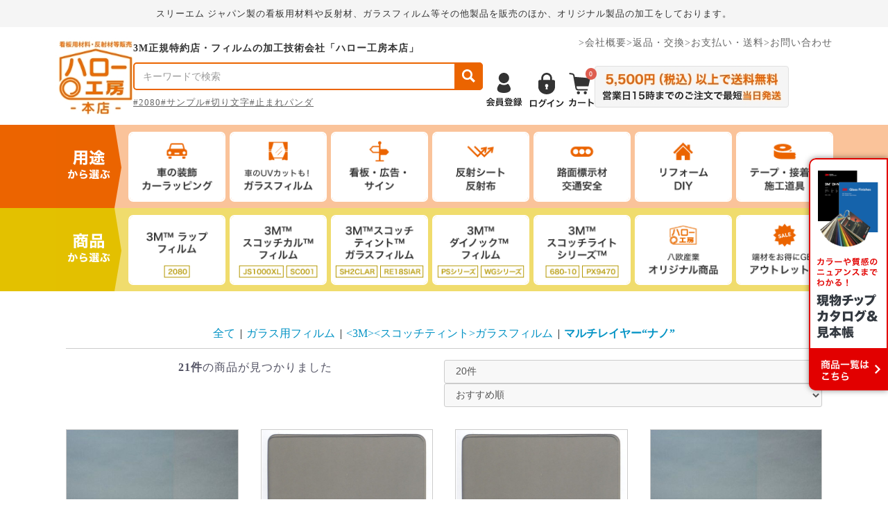

--- FILE ---
content_type: text/html; charset=UTF-8
request_url: https://www.harou.jp/products/list?category_id=66
body_size: 35008
content:
<!doctype html>
<html lang="ja">
<head prefix="og: http://ogp.me/ns# fb: http://ogp.me/ns/fb# product: http://ogp.me/ns/product#">
    <meta charset="utf-8">
    <meta name="viewport" content="width=device-width, initial-scale=1, shrink-to-fit=no">
    <meta name="eccube-csrf-token" content="1tIlz2TANrviKzV2HpiG18TLXpcIK7sA7BqQZkTqwAM">
    <title>ハロー工房本店 / マルチレイヤー“ナノ”</title>
                        <link rel="icon" href="/html/user_data/assets/img/common/favicon.ico">
    <link rel="stylesheet" href="https://stackpath.bootstrapcdn.com/bootstrap/3.4.1/css/bootstrap.min.css" integrity="sha384-HSMxcRTRxnN+Bdg0JdbxYKrThecOKuH5zCYotlSAcp1+c8xmyTe9GYg1l9a69psu" crossorigin="anonymous">
    <link rel="stylesheet" href="https://use.fontawesome.com/releases/v5.3.1/css/all.css" integrity="sha384-mzrmE5qonljUremFsqc01SB46JvROS7bZs3IO2EmfFsd15uHvIt+Y8vEf7N7fWAU" crossorigin="anonymous">
    <link rel="stylesheet" href="//cdn.jsdelivr.net/jquery.slick/1.6.0/slick.css">
    <link rel="stylesheet" href="/html/template/default/assets/css/style.css">
        <script src="https://code.jquery.com/jquery-3.3.1.min.js" integrity="sha256-FgpCb/KJQlLNfOu91ta32o/NMZxltwRo8QtmkMRdAu8=" crossorigin="anonymous"></script>
    <script>
        $(function() {
            $.ajaxSetup({
                'headers': {
                    'ECCUBE-CSRF-TOKEN': $('meta[name="eccube-csrf-token"]').attr('content')
                }
            });
        });
    </script>
                    <!-- ▼Googleアナリティクス -->
            <!-- Google Tag Manager -->
<script>(function(w,d,s,l,i){w[l]=w[l]||[];w[l].push({'gtm.start':
new Date().getTime(),event:'gtm.js'});var f=d.getElementsByTagName(s)[0],
j=d.createElement(s),dl=l!='dataLayer'?'&l='+l:'';j.async=true;j.src=
'https://www.googletagmanager.com/gtm.js?id='+i+dl;f.parentNode.insertBefore(j,f);
})(window,document,'script','dataLayer','GTM-PJVCKDGZ');</script>
<!-- End Google Tag Manager -->

<meta name="google-site-verification" content="kBqTSYLRovK6imp0AoxS6is6g1-y-Dg3XVh3VZCtngY" />
        <!-- ▲Googleアナリティクス -->

                        <script type="text/javascript" id="gtmgaeec_ga4_tag">
  dataLayer = window.dataLayer || [];
  dataLayer.push({ ecommerce: null });
      dataLayer.push({
      event: "view_item_list",
      ecommerce: {
        items: [
                      {
              item_id: "2416",
              item_name: "ガラスフィルム 窓 UVカット 飛散防止 遮熱 NANO80S (ナノ80S) &lt;3M&gt;&lt;スコッチティント&gt; 1524mmx30m 1本内貼り用",
              price: 487900,
                                                item_category: "マルチレイヤー“ナノ”",
                                                            item_list_name: "Category List",
                                          index: 1
            },                      {
              item_id: "2530",
              item_name: "ガラスフィルム 窓 UVカット 飛散防止 遮熱 目隠し NANO40S(ナノ40S)&lt;スコッチティント&gt;　1524mmx30m 1本 　内貼り用",
              price: 487900,
                                                item_category: "マルチレイヤー“ナノ”",
                                                            item_list_name: "Category List",
                                          index: 2
            },                      {
              item_id: "2410",
              item_name: "ガラスフィルム 窓 UVカット 飛散防止 遮熱 目隠し NANO40S  (ナノ40S) &lt;3M&gt;&lt;スコッチティント&gt; 1270mmx30m 1本内貼り用",
              price: 406900,
                                                item_category: "マルチレイヤー“ナノ”",
                                                            item_list_name: "Category List",
                                          index: 3
            },                      {
              item_id: "5235",
              item_name: "ガラスフィルム 窓 UVカット 飛散防止 遮熱 NANO80S(ナノ80S)&lt;3M&gt;&lt;スコッチティント&gt;ガラスフィルム　1524mm×1m　内貼り用",
              price: 18700,
                                                item_category: "マルチレイヤー“ナノ”",
                                                            item_list_name: "Category List",
                                          index: 4
            },                      {
              item_id: "5202",
              item_name: "ガラスフィルム 窓 UVカット 飛散防止 遮熱 NANO70S(ナノ70S)&lt;3M&gt;&lt;スコッチティント&gt;ガラスフィルム　1016mm×1m　内貼り用",
              price: 12400,
                                                item_category: "マルチレイヤー“ナノ”",
                                                            item_list_name: "Category List",
                                          index: 5
            },                      {
              item_id: "5201",
              item_name: "ガラスフィルム 窓 UVカット 飛散防止 遮熱 目隠しNANO40S(ナノ40S)&lt;3M&gt;&lt;スコッチティント&gt;ガラスフィルム　1270mm×1m　内貼り用",
              price: 15500,
                                                item_category: "マルチレイヤー“ナノ”",
                                                            item_list_name: "Category List",
                                          index: 6
            },                      {
              item_id: "2411",
              item_name: "ガラスフィルム 窓 UVカット 飛散防止 遮熱 NANO70S (ナノ70S) &lt;3M&gt;&lt;スコッチティント&gt; 1016mmx30m 1本内貼り用",
              price: 324900,
                                                item_category: "マルチレイヤー“ナノ”",
                                                            item_list_name: "Category List",
                                          index: 7
            },                      {
              item_id: "2415",
              item_name: "ガラスフィルム 窓 UVカット 飛散防止 遮熱 NANO80S (ナノ80S) &lt;3M&gt;&lt;スコッチティント&gt; 1270mmx30m 1本内貼り用",
              price: 406900,
                                                item_category: "マルチレイヤー“ナノ”",
                                                            item_list_name: "Category List",
                                          index: 8
            },                      {
              item_id: "2413",
              item_name: "ガラスフィルム 窓 UVカット 飛散防止 遮熱 NANO70S  (ナノ70S) &lt;3M&gt;&lt;スコッチティント&gt; 1524mmx30m 1本内貼り用",
              price: 487900,
                                                item_category: "マルチレイヤー“ナノ”",
                                                            item_list_name: "Category List",
                                          index: 9
            },                      {
              item_id: "2423",
              item_name: "ガラスフィルム 窓 UVカット 飛散防止 遮熱 NANO90S (ナノ90S) &lt;3M&gt;&lt;スコッチティント&gt; 1524mmx30m 1本内貼り用",
              price: 487900,
                                                item_category: "マルチレイヤー“ナノ”",
                                                            item_list_name: "Category List",
                                          index: 10
            },                      {
              item_id: "2422",
              item_name: "ガラスフィルム 窓 UVカット 飛散防止 遮熱 NANO90S (ナノ90S) &lt;3M&gt;&lt;スコッチティント&gt; 1270mmx30m 1本内貼り用",
              price: 406900,
                                                item_category: "マルチレイヤー“ナノ”",
                                                            item_list_name: "Category List",
                                          index: 11
            },                      {
              item_id: "2421",
              item_name: "ガラスフィルム 窓 UVカット 飛散防止 遮熱 NANO90S (ナノ90S) &lt;3M&gt;&lt;スコッチティント&gt; 1016mmx30m 1本内貼り用",
              price: 324900,
                                                item_category: "マルチレイヤー“ナノ”",
                                                            item_list_name: "Category List",
                                          index: 12
            },                      {
              item_id: "5207",
              item_name: "ガラスフィルム 窓 UVカット 飛散防止 遮熱 NANO90S(ナノ90S)&lt;3M&gt;&lt;スコッチティント&gt;ガラスフィルム　1016mm×1m　内貼り用",
              price: 12400,
                                                item_category: "マルチレイヤー“ナノ”",
                                                            item_list_name: "Category List",
                                          index: 13
            },                      {
              item_id: "5203",
              item_name: "ガラスフィルム 窓 UVカット 飛散防止 遮熱 NANO70S(ナノ70S)&lt;3M&gt;&lt;スコッチティント&gt;ガラスフィルム　1270mm×1m　内貼り用",
              price: 15500,
                                                item_category: "マルチレイヤー“ナノ”",
                                                            item_list_name: "Category List",
                                          index: 14
            },                      {
              item_id: "5204",
              item_name: "ガラスフィルム 窓 UVカット 飛散防止 遮熱 NANO70S(ナノ70S)&lt;3M&gt;&lt;スコッチティント&gt;ガラスフィルム　1524mm×1m　内貼り用",
              price: 18700,
                                                item_category: "マルチレイヤー“ナノ”",
                                                            item_list_name: "Category List",
                                          index: 15
            },                      {
              item_id: "5206",
              item_name: "ガラスフィルム 窓 UVカット 飛散防止 遮熱 NANO80S(ナノ80S)&lt;3M&gt;&lt;スコッチティント&gt;ガラスフィルム　1270mm×1m　内貼り用",
              price: 15500,
                                                item_category: "マルチレイヤー“ナノ”",
                                                            item_list_name: "Category List",
                                          index: 16
            },                      {
              item_id: "5205",
              item_name: "ガラスフィルム 窓 UVカット 飛散防止 遮熱 NANO80S(ナノ80S)&lt;3M&gt;&lt;スコッチティント&gt;ガラスフィルム　1016mm×1m　内貼り用",
              price: 12400,
                                                item_category: "マルチレイヤー“ナノ”",
                                                            item_list_name: "Category List",
                                          index: 17
            },                      {
              item_id: "5208",
              item_name: "ガラスフィルム 窓 UVカット 飛散防止 遮熱 NANO90S(ナノ90S)&lt;3M&gt;&lt;スコッチティント&gt;ガラスフィルム　1270mm×1m　内貼り用",
              price: 15500,
                                                item_category: "マルチレイヤー“ナノ”",
                                                            item_list_name: "Category List",
                                          index: 18
            },                      {
              item_id: "2412",
              item_name: "ガラスフィルム 窓 UVカット 飛散防止 遮熱 NANO70S (ナノ70S) &lt;3M&gt;&lt;スコッチティント&gt; 1270mmx30m 1本内貼り用",
              price: 406900,
                                                item_category: "マルチレイヤー“ナノ”",
                                                            item_list_name: "Category List",
                                          index: 19
            },                      {
              item_id: "5236",
              item_name: "ガラスフィルム 窓 UVカット 飛散防止 遮熱 NANO90S(ナノ90S)&lt;3M&gt;&lt;スコッチティント&gt;ガラスフィルム　1524mm×1m　内貼り用",
              price: 18700,
                                                item_category: "マルチレイヤー“ナノ”",
                                                            item_list_name: "Category List",
                                          index: 20
            }                  ]
      }
    });
            </script>

                <!-- Google Tag Manager by GtmGaEEc4 plugin -->
<script>(function(w,d,s,l,i){w[l]=w[l]||[];w[l].push({'gtm.start':
new Date().getTime(),event:'gtm.js'});var f=d.getElementsByTagName(s)[0],
j=d.createElement(s),dl=l!='dataLayer'?'&l='+l:'';j.async=true;j.src=
'https://www.googletagmanager.com/gtm.js?id='+i+dl;f.parentNode.insertBefore(j,f);
})(window,document,'script','dataLayer','GTM-PJVCKDGZ');</script>
<!-- End Google Tag Manager -->

        <link rel="stylesheet" href="/html/user_data/assets/css/customize.css">
</head>
<body id="page_product_list" class="product_page">
        <!-- ▼body直下の解析タグ -->
            <!-- Google tag (gtag.js) -->
<script async
src="https://www.googletagmanager.com/gtag/js?id=G-CWZ7JSPP62"></script>
<script>
  window.dataLayer = window.dataLayer || [];
  function gtag(){dataLayer.push(arguments);}
  gtag('js', new Date());

  gtag('config', 'G-CWZ7JSPP62');
</script>

<!-- Google Tag Manager (noscript) -->
<noscript><iframe src="https://www.googletagmanager.com/ns.html?id=GTM-PJVCKDGZ"
height="0" width="0" style="display:none;visibility:hidden"></iframe></noscript>
<!-- End Google Tag Manager (noscript) -->
        <!-- ▲body直下の解析タグ -->


<div class="ec-layoutRole">
                <div class="ec-layoutRole__header">
                <!-- ▼PCヘッダー_202504 -->
            <script>$(function(){$(".nav-li-link ").on("click", function() {$(this).next().slideToggle(0);$(this).toggleClass("active");});});</script>
<link rel="stylesheet" href="/html/user_data/packages/harou/style/hnb_common.css">

<div class="pc_only_head">
<div class="hnb_common">
	<header class="hnb_2025 hnb_head" id="fixed-header">
		<div class="shoulder_text center"><h1 class="w1120">スリーエム ジャパン製の看板用材料や反射材、ガラスフィルム等その他製品を販売のほか、オリジナル製品の加工をしております。</h1></div>
		<div class="flex_header w1120">
			<div class="left_area">
				<p class="logo"><a href="/"><img src="https://www.harou.jp/html/user_data/packages/harou/common/header/logo.jpg" alt="看板用材料・反射材等販売　ハロー工房本店"></a></p>
			</div>
			<div class="middle_area">
				<h2>3M正規特約店・フィルムの加工技術会社「ハロー工房本店」</h2>
				<div class="search">

				<form method="get" class="searchform" action="/products/list">
					<div class="ec-headerSearch__keyword">
						<div class="ec-input">
							<input type="search" name="name" maxlength="50" class="search-name" placeholder="キーワードで検索">
							<button class="ec-headerSearch__keywordBtn" type="submit">
								<div class="ec-icon">
									<img src="https://www.harou.jp/html/user_data/packages/harou/common/header/btn_search.png" alt="検索">
								</div>
							</button>
						</div>
					</div>
				</form>

				</div>
				<ul class="flex_tag">
					<li><a href="https://www.harou.jp/products/list?category_id=309">#2080</a></li>
					<li><a href="https://www.harou.jp/products/list?category_id=181">#サンプル</a></li>
					<li><a href="https://www.harou.jp/products/list?category_id=160">#切り文字</a></li>
					<li><a href="https://www.harou.jp/products/list?category_id=74">#止まれパンダ</a></li>
				</ul>
			</div>
			<div class="right_area">
				<ul class="flex_sub">
					<li><a href="https://www.harou.jp/help/about">>会社概要</a></li>
					<li><a href="https://www.harou.jp/user_data/return">>返品・交換</a></li>
					<li><a href="https://www.harou.jp/guide">>お支払い・送料</a></li>
					<li><a href="https://www.harou.jp/contact">>お問い合わせ</a></li>
				</ul>
				<div class="flex_entry">
											<div class="ec-headerNav__item">
							<a href="https://www.harou.jp/entry">
								<img src="https://www.harou.jp/html/user_data/packages/harou/common/header/btn_entry.jpg" alt="会員登録">
							</a>
						</div>
						<div class="ec-headerNav__item">
							<a href="https://www.harou.jp/mypage/login">
								<img src="https://www.harou.jp/html/user_data/packages/harou/common/header/btn_login.jpg" alt="ログイン">
							</a>
						</div>
										<div class="headerNav__item cart">
						<a href="/cart">
													<p class="qua"><span class="ec-cartNavi__badge">0</span></p>
							<p class="icon"><img src="https://www.harou.jp/html/user_data/packages/harou/common/header/btn_cart.jpg" alt="カート"></p>							
						</a>
					</div>
					
					
					<p class="deli"><img src="https://www.harou.jp/html/user_data/packages/harou/common/header/deli.jpg" alt="送料"></p>
				</div>
			</div>
		</div>
		<div class="g_nav">
			<div class="bk pur">
				<div class="w1120">
					<ul class="flex_gnav nav">
						<li class="ttl"><img src="https://www.harou.jp/html/user_data/packages/harou/common/header/ttl_pur.png" alt="用途から選ぶ"></li>
						<!--車の装飾カーラッピング-->
						<li class="nav-li nav1">
						  <div class="nav-li-link"><img src="https://www.harou.jp/html/user_data/packages/harou/common/header/pur_1.png" alt="車の装飾カーラッピング"></div>
						  <div class="nav-megamenu">
							<div class="area typeA">
								<div class="field">
							 		<p class="icon_f"><img src="https://www.harou.jp/html/user_data/packages/harou/common/header/fukidashi_pur.png" alt="icon"></p>
									
									<div class="flex2">
										<div class="box">
											<p class="icon mb40"><a href="https://www.harou.jp/products/list?category_id=309">3Mラップフィルム1080/2080シリーズの一覧</a></p>
											<p class="icon">質感から選ぶ</p>
											<ul class="list_link">												
												<li><a href="https://www.harou.jp/products/list?category_id=397">グロス</a></li>
												<li><a href="https://www.harou.jp/products/list?category_id=401">グロスメタリック</a></li>
												<li><a href="https://www.harou.jp/products/list?category_id=399">グロスフリップ</a></li>
												<li><a href="https://www.harou.jp/products/list?category_id=444">マット</a></li>
												<li><a href="https://www.harou.jp/products/list?category_id=458">サテン</a></li>
												<li><a href="https://www.harou.jp/products/list?category_id=400">サテンフリップ</a></li>
												<li><a href="https://www.harou.jp/products/list?category_id=435">ブラッシュド</a></li>
												<li><a href="https://www.harou.jp/products/list?category_id=396">カーボンファイバー</a></li>
												<li><a href="https://www.harou.jp/products/list?category_id=440">マトリックス</a></li>
												<li><a href="https://www.harou.jp/products/list?category_id=443">シャドー</a></li>
											</ul>
										</div>
										<div class="box">
											<p class="icon mb40"><a href="https://www.harou.jp/products/list?category_id=181">サンプルセット</a></p>
											<p class="icon">サイズから選ぶ</p>
											<ul class="list_link">	
											<li><a href="https://www.harou.jp/products/list?category_id=188">297mm×210mm(A4サイズ)</a></li>
											<li><a href="https://www.harou.jp/products/list?category_id=189">500mm×750mm</a></li>
											<li><a href="https://www.harou.jp/products/list?category_id=183">1524mm×1m単位</a></li>
											<li><a href="https://www.harou.jp/products/list?category_id=187">1524mm×22.8m(原反1本)</a></li>											
										    </ul>
										</div>
									</div>
									
								</div>
							</div>
						  </div>
						</li>
						
						<!--ガラスフィルム-->
						<li class="nav-li nav2">
						  <div class="nav-li-link"><img src="https://www.harou.jp/html/user_data/packages/harou/common/header/pur_2.png" alt="車のUVカットも！ガラスフィルム"></div>
						  <div class="nav-megamenu">
							<div class="area typeB">
								<div class="field">
							 		<p class="icon_f"><img src="https://www.harou.jp/html/user_data/packages/harou/common/header/fukidashi_pur.png" alt="icon"></p>
									<div class="scroll">
									<div class="flex3">
										<div class="box">
											<p class="icon"><a href="https://www.harou.jp/products/list?category_id=168">カーフィルム・自動車の窓ガラス用</a></p>
											<div class="flex3_c">
												<div class="box_c">
													<a href="https://www.harou.jp/products/list?category_id=231">
														<p class="img"><img src="https://www.harou.jp/html/user_data/packages/harou/common/header/pur2_img1-1.jpg" alt="ピュアカット80A"></p>
														<p class="text">ピュアカット80A</p>
													</a>
												</div>
												<div class="box_c">
													<a href="https://www.harou.jp/products/list?category_id=169">
														<p class="img"><img src="https://www.harou.jp/html/user_data/packages/harou/common/header/pur2_img1-2.jpg" alt="パンサーシリーズ"></p>
														<p class="text">パンサーシリーズ</p>
													</a>
												</div>
												<div class="box_c">
													<a href="https://www.harou.jp/products/list?category_id=170">
														<p class="img"><img src="https://www.harou.jp/html/user_data/packages/harou/common/header/pur2_img1-3.jpg" alt="IRスモークシリーズ"></p>
														<p class="text">IRスモークシリーズ</p>
													</a>
												</div>
												<div class="box_c">
													<a href="https://www.harou.jp/products/list?category_id=172">
														<p class="img"><img src="https://www.harou.jp/html/user_data/packages/harou/common/header/pur2_img1-4.jpg" alt="クリスタリンシリーズ"></p>
														<p class="text">クリスタリンシリーズ</p>
													</a>
												</div>
												<div class="box_c">
													<a href="https://www.harou.jp/products/list?category_id=171">
														<p class="img"><img src="https://www.harou.jp/html/user_data/packages/harou/common/header/pur2_img1-5.jpg" alt="ピュアカット89PLUS"></p>
														<p class="text">ピュアカット89PLUS</p>
													</a>
												</div>												
											</div>
										</div>
										<div class="box">
											<p class="icon">家の窓ガラス用</p>
											<p class="list_link"><a href="https://www.harou.jp/products/list?category_id=57">スコッチティントガラスフィルム</a></p>
											<div class="flex3_c">
												<div class="box_c">
													<a href="https://www.harou.jp/products/list?category_id=248">
														<p class="img"><img src="https://www.harou.jp/html/user_data/packages/harou/common/header/pur2_img2-1.jpg" alt=" 親水性フィルム"></p>
														<p class="text">親水性フィルム</p>
													</a>
												</div>
												<div class="box_c">
													<a href="https://www.harou.jp/products/list?category_id=246">
														<p class="img"><img src="https://www.harou.jp/html/user_data/packages/harou/common/header/pur2_img2-2.jpg" alt=" フロストシリーズ"></p>
														<p class="text">フロストシリーズ</p>
													</a>
												</div>
												<div class="box_c">
													<a href="https://www.harou.jp/products/list?category_id=62">
														<p class="img"><img src="https://www.harou.jp/html/user_data/packages/harou/common/header/pur2_img2-3.jpg" alt=" 日照調整・断熱・UVカット"></p>
														<p class="text">日照調整・断熱・UVカット</p>
													</a>
												</div>
												<div class="box_c">
													<a href="https://www.harou.jp/products/list?category_id=66">
														<p class="img"><img src="https://www.harou.jp/html/user_data/packages/harou/common/header/pur2_img2-4.jpg" alt=" マルチレイヤー“ナノ”"></p>
														<p class="text">マルチレイヤー“ナノ”</p>
													</a>
												</div>
												<div class="box_c">
													<a href="https://www.harou.jp/products/list?category_id=65">
														<p class="img"><img src="https://www.harou.jp/html/user_data/packages/harou/common/header/pur2_img2-5.jpg" alt=" 目隠し効果"></p>
														<p class="text">目隠し効果</p>
													</a>
												</div>	
												<div class="box_c">
													<a href="https://www.harou.jp/products/list?category_id=64">
														<p class="img"><img src="https://www.harou.jp/html/user_data/packages/harou/common/header/pur2_img2-6.jpg" alt="  防虫"></p>
														<p class="text">防虫</p>
													</a>
												</div>	
												<div class="box_c">
													<a href="https://www.harou.jp/products/list?category_id=60">
														<p class="img"><img src="https://www.harou.jp/html/user_data/packages/harou/common/header/pur2_img2-7.jpg" alt="  防犯・安全(飛散防止) "></p>
														<p class="text">防犯・安全(飛散防止) </p>
													</a>
												</div>	
											</div>
										</div>	
										<div class="box">
											<p class="list_link mt40"><a href="https://www.harou.jp/products/list?category_id=58">ファサラ ガラスフィルム</a></p>
											<div class="flex3_c">
												<div class="box_c">
													<a href="https://www.harou.jp/products/list?category_id=232">
														<p class="img"><img src="https://www.harou.jp/html/user_data/packages/harou/common/header/pur2_img3-1.jpg" alt=" ミラー"></p>
														<p class="text">ミラー</p>
													</a>
												</div>
												<div class="box_c">
													<a href="https://www.harou.jp/products/list?category_id=68">
														<p class="img"><img src="https://www.harou.jp/html/user_data/packages/harou/common/header/pur2_img3-2.jpg" alt=" グラデーション"></p>
														<p class="text">グラデーション</p>
													</a>
												</div>
												<div class="box_c">
													<a href="https://www.harou.jp/products/list?category_id=69">
														<p class="img"><img src="https://www.harou.jp/html/user_data/packages/harou/common/header/pur2_img3-3.jpg" alt=" ストライプ"></p>
														<p class="text">ストライプ</p>
													</a>
												</div>
												<div class="box_c">
													<a href="https://www.harou.jp/products/list?category_id=71">
														<p class="img"><img src="https://www.harou.jp/html/user_data/packages/harou/common/header/pur2_img3-4.jpg" alt=" プリズム/ドット"></p>
														<p class="text">プリズム/ドット</p>
													</a>
												</div>
												<div class="box_c">
													<a href="https://www.harou.jp/products/list?category_id=70">
														<p class="img"><img src="https://www.harou.jp/html/user_data/packages/harou/common/header/pur2_img3-5.jpg" alt=" ボーダー"></p>
														<p class="text">ボーダー</p>
													</a>
												</div>	
												<div class="box_c">
													<a href="https://www.harou.jp/products/list?category_id=72">
														<p class="img"><img src="https://www.harou.jp/html/user_data/packages/harou/common/header/pur2_img3-6.jpg" alt="ファブリック/和紙"></p>
														<p class="text">ファブリック/和紙</p>
													</a>
												</div>	
												<div class="box_c">
													<a href="https://www.harou.jp/products/list?category_id=73">
														<p class="img"><img src="https://www.harou.jp/html/user_data/packages/harou/common/header/pur2_img3-7.jpg" alt="フロスト/マット"></p>
														<p class="text">フロスト/マット</p>
													</a>
												</div>	
												<div class="box_c">
													<a href="https://www.harou.jp/products/list?category_id=173">
														<p class="img"><img src="https://www.harou.jp/html/user_data/packages/harou/common/header/pur2_img3-8.jpg" alt=" マルチレイヤーNanoシリーズ"></p>
														<p class="text">マルチレイヤーNanoシリーズ</p>
													</a>
												</div>													
											</div>
										</div>											
									</div>
									</div>
								</div>
							</div>
						  </div>
						</li>
						
						<!--看板・広告・サイン-->
						<li class="nav-li nav3">
						  <div class="nav-li-link"><img src="https://www.harou.jp/html/user_data/packages/harou/common/header/pur_3.png" alt="看板・広告・サイン"></div>
						  <div class="nav-megamenu">
							<div class="area typeC">
								<div class="field">
							 		<p class="icon_f"><img src="https://www.harou.jp/html/user_data/packages/harou/common/header/fukidashi_pur.png" alt="icon"></p>
									<div class="scroll">
										<div class="flex3 mb40">
											<div class="box">
												<p class="icon u_line"><a href="https://www.harou.jp/products/list?category_id=529">耐候性8年：XLシリーズ</a></p>
												<p class="sub mb30">耐候性・耐汚染性を飛躍的に高める表面処理層により、長期に渡り初期の美しさを保つ３Ｍで最も実績のあるフィルム。</p>
												<div class="flex2_c">
													<div class="box_c">
														<p class="lav">不透過</p>
														<ul class="list_link">
															<li><a href="https://www.harou.jp/products/list?category_id=8">赤・黄系</a></li>
															<li><a href="https://www.harou.jp/products/list?category_id=9">青・緑系</a></li>
															<li><a href="https://www.harou.jp/products/list?category_id=10">白・黒・茶系</a></li>									
														</ul>
													</div>
													<div class="box_c">
														<p class="lav">透過</p>
														<ul class="list_link">
															<li><a href="https://www.harou.jp/products/list?category_id=12">赤・黄系</a></li>
															<li><a href="https://www.harou.jp/products/list?category_id=13">青・緑系</a></li>
															<li><a href="https://www.harou.jp/products/list?category_id=14">白・黒・茶系</a></li>									
														</ul>
													</div>												
												</div>
											</div>
											<div class="box">
												<p class="icon u_line"><a href="https://www.harou.jp/products/list?category_id=528">耐候性5年：Jシリーズ</a></p>
												<p class="sub mb30">リーズナブルにお使いいただける一般長期屋外用マーキングフィルム。不透過タイプの製品はカッティング性能に優れている。</p>
												<div class="flex2_c">
													<div class="box_c">
														<p class="lav"><a href="https://www.harou.jp/products/list?category_id=551">不透過</a></p>
														<ul class="list_link">
															<li><a href="https://www.harou.jp/products/list?category_id=553">赤・黄系</a></li>
															<li><a href="https://www.harou.jp/products/list?category_id=554">青・緑系</a></li>
															<li><a href="https://www.harou.jp/products/list?category_id=555">白・黒・茶系</a></li>									
														</ul>
													</div>
													<div class="box_c">
														<p class="lav"><a href="https://www.harou.jp/products/list?category_id=552">透過</a></p>
														<ul class="list_link">
															<li><a href="https://www.harou.jp/products/list?category_id=558">赤・黄系</a></li>
															<li><a href="https://www.harou.jp/products/list?category_id=559">青・緑系</a></li>
															<li><a href="https://www.harou.jp/products/list?category_id=560">白・黒・茶系</a></li>									
														</ul>
													</div>												
												</div>
											</div>	
											<div class="box">
												<p class="icon u_line"><a href="https://www.harou.jp/products/list?category_id=530">グラフィックフィルム</a></p>
												<p class="sub mb40">インクジェットプリンター用</p>
												<p class="lav">耐候性</p>
												<ul class="list_link">
													<li><a href="https://www.harou.jp/products/list?category_id=319">短期～中期用（1〜3年）</a></li>
													<li><a href="https://www.harou.jp/products/list?category_id=320">長期用（5年）</a></li>
												</ul>
											</div>
										</div>
										<div class="flex2">
											<div class="box left">
												<p class="icon u_line"><a href="https://www.harou.jp/products/list?category_id=531">ペイントフィルム</a></p>
												<p class="sub mb20">コンクリートのような凹凸下地の壁面・床面へ直接施工できるフィルム。</p>
												<ul class="list_link mb40">
													<li><a href="https://www.harou.jp/products/list?category_id=250">ペイントフィルム コマーシャルパーキンググラフィックス CPG</a></li>
													<li><a href="https://www.harou.jp/products/list?category_id=240">ペイントフィルム ベースフィルム カッティングタイプ</a></li>
													<li><a href="https://www.harou.jp/products/list?category_id=239">ペイントフィルム オーバーラミネートフィルム</a></li>									
													<li><a href="https://www.harou.jp/products/list?category_id=238">ペイントフィルム ベースフィルム 印刷タイプ</a></li>									
												</ul>	
												<p class="lav">耐候性</p>
												<ul class="list_link">
													<li><a href="https://www.harou.jp/products/list?category_id=243">短期（1年）</a></li>
													<li><a href="https://www.harou.jp/products/list?category_id=241">中期（3年）</a></li>
													<li><a href="https://www.harou.jp/products/list?category_id=242">長期（5年）</a></li>									
												</ul>
											</div>
											<div class="box right">
												<p class="icon u_line"><a href="https://www.harou.jp/products/list?category_id=532">機能性フィルム</a></p>
												<p class="sub mb20">抜群な耐久性を持ち、各種看板や壁面にあわせた、幅広いニーズにお応え</p>
												<div class="flex2_c">
													<div class="box_c">
														<ul class="list_link">
															<li><a href="https://www.harou.jp/products/list?category_id=533">セルフクリーニングフィルム</a></li>
															<li><a href="https://www.harou.jp/products/list?category_id=534">蛍光色フィルム</a></li>
															<li><a href="https://www.harou.jp/products/list?category_id=535">ブロックアウトフィルム</a></li>
															<li><a href="https://www.harou.jp/products/list?category_id=536">非塩ビフィルム</a></li>
															<li><a href="https://www.harou.jp/products/list?category_id=537">仮表示フィルム</a></li>
															<li><a href="https://www.harou.jp/products/list?category_id=538">ディフューザーフィルム</a></li>
															<li><a href="https://www.harou.jp/products/list?category_id=539">メタリックフィルム</a></li>
															<li><a href="https://www.harou.jp/products/list?category_id=540">＜コントロールタック＞プラスコンプライ フィルム</a></li>
															<li><a href="https://www.harou.jp/products/list?category_id=541">ライトエンハンスメントフィルム</a></li>
															<li><a href="https://www.harou.jp/products/list?category_id=542">クリスタルアートフィルム</a></li>
														</ul>	
													</div>
													<div class="box_c">
														<ul class="list_link">
															<li><a href="https://www.harou.jp/products/list?category_id=543">マスターカット7725シリーズフィルム</a></li>
															<li><a href="https://www.harou.jp/products/list?category_id=544">オレフィン系基材用フィルムPE109</a></li>
															<li><a href="https://www.harou.jp/products/list?category_id=545">フロアマーキングフィルムFFシリーズ</a></li>
															<li><a href="https://www.harou.jp/products/list?category_id=546">高隠ぺいフィルム</a></li>
															<li><a href="https://www.harou.jp/products/list?category_id=547">デュアルカラーフィルム</a></li>
															<li><a href="https://www.harou.jp/products/list?category_id=548">再剥離用フィルム</a></li>
															<li><a href="https://www.harou.jp/products/list?category_id=549">コンフォーマブルフィルム</a></li>
															<li><a href="https://www.harou.jp/products/list?category_id=550">印刷用フィルム</a></li>
														</ul>	
													</div>												
												</div>
											</div>
										</div>											
									</div>
								</div>
							</div>
						  </div>
						</li>
						
						<!--反射シート-->
						<li class="nav-li nav4">
						  <div class="nav-li-link"><img src="https://www.harou.jp/html/user_data/packages/harou/common/header/pur_4.png" alt="反射シート 反射布"></div>
						  <div class="nav-megamenu">
							<div class="area typeA">
								<div class="field">
							 		<p class="icon_f"><img src="https://www.harou.jp/html/user_data/packages/harou/common/header/fukidashi_pur.png" alt="icon"></p>
									<div class="flex3">
										<div class="box">
											<p class="icon mb40"><a href="https://www.harou.jp/products/list?category_id=40">封入レンズ型反射シート<br>680シリーズ</a></p>
											<p class="icon"><a href="https://www.harou.jp/products/list?category_id=45">反射シート　カプセルレンズ型</a></p>
											<ul class="list_link">
												<li><a href="https://www.harou.jp/products/list?category_id=198">3430シリーズ</a></li>
												<li><a href="https://www.harou.jp/products/list?category_id=47">3300FPシリーズ</a></li>
												<li><a href="https://www.harou.jp/products/list?category_id=167">3930シリーズ</a></li>									
											</ul>
										</div>
										<div class="box">
											<p class="icon"><a href="https://www.harou.jp/products/list?category_id=46">反射シート　プリズムレンズ型</a></p>
											<ul class="list_link">
												<li><a href="https://www.harou.jp/products/list?category_id=306">PV9100Nシリーズ / 3924N</a></li>
												<li><a href="https://www.harou.jp/products/list?category_id=48">PX8400シリーズ</a></li>
												<li><a href="https://www.harou.jp/products/list?category_id=49">3930シリーズ</a></li>									
												<li><a href="https://www.harou.jp/products/list?category_id=51">PX9470シリーズ</a></li>									
												<li><a href="https://www.harou.jp/products/list?category_id=165">4090シリーズ</a></li>									
											</ul>
										</div>
										<div class="box">
											<p class="icon">反射布</p>
											<ul class="list_link">
												<li><a href="https://www.harou.jp/products/list?category_id=52">3M™<スコッチライト>反射布(縫い付けタイプ)</a></li>
												<li><a href="https://www.harou.jp/products/list?category_id=53">3M™<スコッチライト>反射トランスファーフィルム</a></li>
												<li><a href="https://www.harou.jp/products/list?category_id=307">反射グッズ</a></li>									
												<li><a href="https://www.harou.jp/products/list?category_id=163">反射マーカー</a></li>							
											</ul>
										</div>																			
									</div>
								</div>
							</div>
						  </div>
						</li>
						
						<!--路面標示材-->
						<li class="nav-li nav5">
						  <div class="nav-li-link"><img src="https://www.harou.jp/html/user_data/packages/harou/common/header/pur_5.png" alt="路面標示材 交通安全"></div>
						  <div class="nav-megamenu">
							<div class="area typeD">
								<div class="field">
							 		<p class="icon_f"><img src="https://www.harou.jp/html/user_data/packages/harou/common/header/fukidashi_pur.png" alt="icon"></p>
									<p class="icon"><a href="https://www.harou.jp/products/list?category_id=251">路面施工用ツール</a></p>
									<p class="icon"><a href="https://www.harou.jp/products/list?category_id=199">3M™＜ステイマーク＞貼付式路面補修材</a></p>
									<p class="icon"><a href="https://www.harou.jp/products/list?category_id=75">3M™路面標示材</a></p>
									<p class="icon"><a href="https://www.harou.jp/products/list?category_id=76">3M™＜ステイマーク＞貼付式路面標示材</a></p>
									<p class="icon"><a href="https://www.harou.jp/products/list?category_id=77">屋内床面標示</a></p>
									<p class="icon"><a href="https://www.harou.jp/products/list?category_id=78">路面標示製品</a></p>
								</div>
							</div>
						  </div>
						</li>
						
						<!--リフォーム-->
						<li class="nav-li nav6">
						  <div class="nav-li-link"><img src="https://www.harou.jp/html/user_data/packages/harou/common/header/pur_6.png" alt="リフォーム DIY"></div>
						  <div class="nav-megamenu">
							<div class="area typeC2">
								<div class="field">
							 		<p class="icon_f"><img src="https://www.harou.jp/html/user_data/packages/harou/common/header/fukidashi_pur.png" alt="icon"></p>
									<div class="scroll">
										<p class="icon"><a href="https://www.harou.jp/products/list?category_id=236">3M™玄関ドアリフォームシート</a></p>
										<p class="icon"><a href="https://www.harou.jp/products/list?category_id=203">ダイノックフィルム（インクジェットプリンター用）の一覧</a></p>
										<div class="flex3 mb20">
											<div class="box">
												<p class="lav"><a href="https://www.harou.jp/products/list?category_id=265">質感から選ぶ</a></p>
												<ul class="list_link">
													<li><a href="https://www.harou.jp/products/list?category_id=265">Abstract / 抽象柄など</a></li>								
													<li><a href="https://www.harou.jp/products/list?category_id=323">テキスタイル</a></li>								
													<li><a href="https://www.harou.jp/products/list?category_id=277">レザー</a></li>								
													<li><a href="https://www.harou.jp/products/list?category_id=272">スタッコ</a></li>								
													<li><a href="https://www.harou.jp/products/list?category_id=269">コンクリート/モルタル</a></li>								
												</ul>
											</div>
											<div class="box">
												<p class="lav"><a href="https://www.harou.jp/products/list?category_id=204">デザインパターン</a></p>
												<ul class="list_link">
													<li><a href="https://www.harou.jp/products/list?category_id=216">シルク/布/テキスタイル (SI/NU/FA/FE)</a></li>								
													<li><a href="https://www.harou.jp/products/list?category_id=215">レザー(LE)</a></li>								
													<li><a href="https://www.harou.jp/products/list?category_id=214">カーボン/ハイグロス/メタリック・アミューズメント<br>(TE/CA/RS/VM/LW/FA/BW)</a></li>
													<li><a href="https://www.harou.jp/products/list?category_id=213">石目/コンクリート/サンド/抽象</a></li>
													<li><a href="https://www.harou.jp/products/list?category_id=212">抽象/スタッコ/セラミック/錆</a></li>		
												</ul>
											</div>
											<div class="box">
												<p class="lav">目的から選ぶ</p>
												<ul class="list_link">
													<li><a href="https://www.harou.jp/products/list?category_id=308">【屋外の耐候性】EXシリーズ</a></li>								
													<li><a href="https://www.harou.jp/products/list?category_id=208">【傷がつきにくく長持ち】 ARシリーズ 耐傷性能フィルム</a></li>								
													<li><a href="https://www.harou.jp/products/list?category_id=261">【室内を明るく】 ILシリーズ 明るさ向上フィルム</a></li>								
													<li><a href="https://www.harou.jp/products/list?category_id=211">【書くも映すも綺麗】PWFホワイトボードフィルム</a></li>								
													<li><a href="https://www.harou.jp/products/list?category_id=209">【フッ素樹脂加工付】SRシリーズ 汚れ防止フィルム</a></li>								
												</ul>
											</div>										
										</div>
										<div class="w75p">
											<p class="lav">カラーから選ぶ</p>
											<div class="flex2">
												<div class="box">
													<ul class="list_link">
														<li><a href="https://www.harou.jp/products/list?category_id=206">ウッド</a></li>								
														<li><a href="https://www.harou.jp/products/list?category_id=207">メタリック</a></li>								
														<li><a href="https://www.harou.jp/products/list?category_id=205">シングルカラー</a></li>								
														<li><a href="https://www.harou.jp/products/list?category_id=226">淡色系</a></li>								
													</ul>
												</div>
												<div class="box">
													<ul class="list_link">
														<li><a href="https://www.harou.jp/products/list?category_id=225">アースカラー系</a></li>								
														<li><a href="https://www.harou.jp/products/list?category_id=224">黒グレー系</a></li>								
														<li><a href="https://www.harou.jp/products/list?category_id=223">赤黄色系</a></li>								
														<li><a href="https://www.harou.jp/products/list?category_id=222">青緑系</a></li>							
													</ul>
												</div>
											</div>
										</div>
									</div>
								</div>
							</div>
						  </div>
						</li>
						
						<!--テープ・接着剤-->
						<li class="nav-li nav7">
						  <div class="nav-li-link"><img src="https://www.harou.jp/html/user_data/packages/harou/common/header/pur_7.png" alt="テープ・接着剤 施工道具"></div>
						  <div class="nav-megamenu">
							<div class="area typeA">
								<div class="field">
							 		<p class="icon_f"><img src="https://www.harou.jp/html/user_data/packages/harou/common/header/fukidashi_pur.png" alt="icon"></p>
									<div class="flex2">
										<div class="box">
											<p class="icon"><a href="https://www.harou.jp/products/list?category_id=85">テープ・接着剤</a></p>
											<ul class="list_link">
												<li><a href="https://www.harou.jp/products/list?category_id=86">3M™強力両面テープ</a></li>
												<li><a href="https://www.harou.jp/products/list?category_id=87">高性能テープ/手軽なRシリーズ</a></li>
												<li><a href="https://www.harou.jp/products/list?category_id=88">スプレーのり</a></li>
												<li><a href="https://www.harou.jp/products/list?category_id=89	">プライマー(下地処理剤)</a></li>
											</ul>
										</div>
										<div class="box">
											<p class="icon"><a href="https://www.harou.jp/products/list?category_id=126">施工道具</a></p>
											<ul class="list_link">
												<li><a href="https://www.harou.jp/products/list?category_id=127">スキージー</a></li>
												<li><a href="https://www.harou.jp/products/list?category_id=128">アプリケーションテープ</a></li>
												<li><a href="https://www.harou.jp/products/list?category_id=131">マグネット</a></li>	
												<li><a href="https://www.harou.jp/products/list?category_id=132">夜光・蓄光シート</a></li>	
												<li><a href="https://www.harou.jp/products/list?category_id=182">安全衛生製品</a></li>
												<li><a href="https://www.harou.jp/products/list?category_id=133	">その他</a></li>
											</ul>
										</div>																	
									</div>									
								</div>
							</div>
						  </div>
						</li>						
					</ul>
				</div>
			</div>
			
			
			<div class="bk item">
				<div class="w1120">
					<ul class="flex_gnav nav">
						<li class="ttl"><img src="https://www.harou.jp/html/user_data/packages/harou/common/header/ttl_item.png" alt="商品から選ぶ"></li>
						
						<!--ラップフィルム-->
						<li class="nav-li nav1">
						  <div class="nav-li-link"><img src="https://www.harou.jp/html/user_data/packages/harou/common/header/item_1.png" alt="3M™ ラップフィルム"></div>
						  <div class="nav-megamenu">
							<div class="area typeA">
								<div class="field">
							 		<p class="icon_f"><img src="https://www.harou.jp/html/user_data/packages/harou/common/header/fukidashi_item.png" alt="icon"></p>
									<div class="scroll">
									<div class="flex3">
										<div class="box">
											<p class="icon mb40"><a href="https://www.harou.jp/products/list?category_id=309">カーラッピング用2080シリーズの一覧</a></p>
											<p class="icon">A4サイズ</p>
											<ul class="list_link">
												<li><a href="https://www.harou.jp/products/detail/3915">カーボンファイバー</a></li>
												<li><a href="https://www.harou.jp/products/detail/3914">ブラッシュド</a></li>
												<li><a href="https://www.harou.jp/products/detail/3917">サテン</a></li>
												<li><a href="https://www.harou.jp/products/detail/5345">サテンパール</a></li>
												<li><a href="https://www.harou.jp/products/detail/1299">グロス</a></li>
												<li><a href="https://www.harou.jp/products/detail/5351">グロスパール</a></li>
												<li><a href="https://www.harou.jp/products/detail/1298">グロスメタリック</a></li>
												<li><a href="https://www.harou.jp/products/detail/3916">マット</a></li>											
											</ul>
										</div>
										<div class="box">
											<p class="icon"><a href="https://www.harou.jp/products/list?category_id=188">297mm×210mm(A4サイズ)</a></p>
											<p class="icon"><a href="https://www.harou.jp/products/list?category_id=189">500mm×750mm</a></p>
											<p class="icon"><a href="https://www.harou.jp/products/list?category_id=181">サンプルセット</a></p>
										</div>
										<div class="box">
											<p class="icon"><a href="https://www.harou.jp/products/list?category_id=183">1524mm×1m</a></p>
											<p class="icon"><a href="https://www.harou.jp/products/list?category_id=325">1524mm×5m</a></p>
											<p class="icon"><a href="https://www.harou.jp/products/list?category_id=326">1524mm×10m</a></p>
											<p class="icon"><a href="https://www.harou.jp/products/list?category_id=327">1524mm×15m</a></p>
											<p class="icon"><a href="https://www.harou.jp/products/list?category_id=187">1524mm×22.8m(原反1本)</a></p>
										</div>																			
									</div>					
									</div>
								</div>
							</div>
						  </div>
						</li>
						
						<!--スコッチカル-->
						<li class="nav-li nav2">
						  <div class="nav-li-link"><img src="https://www.harou.jp/html/user_data/packages/harou/common/header/item_2.png" alt="3Ｍ™ スコッチカル™ フィルム"></div>
						  <div class="nav-megamenu">
							<div class="area typeC">
								
								<div class="field">
							 		<p class="icon_f"><img src="https://www.harou.jp/html/user_data/packages/harou/common/header/fukidashi_item.png" alt="icon"></p>
									<div class="scroll">
										<div class="flex3 mb40">
											<div class="box">
												<p class="icon u_line"><a href="https://www.harou.jp/products/list?category_id=529">耐候性8年：XLシリーズ</a></p>
												<p class="sub mb40">耐候性・耐汚染性を飛躍的に高める表面処理層により、長期に渡り初期の美しさを保つ３Ｍで最も実績のあるフィルム。</p>
												<div class="flex2_c">
													<div class="box_c">
														<p class="lav">不透過</p>
														<ul class="list_link">
															<li><a href="https://www.harou.jp/products/list?category_id=8">赤・黄系</a></li>
															<li><a href="https://www.harou.jp/products/list?category_id=9">青・緑系</a></li>
															<li><a href="https://www.harou.jp/products/list?category_id=10">白・黒・茶系</a></li>									
														</ul>
													</div>
													<div class="box_c">
														<p class="lav">透過</p>
														<ul class="list_link">
															<li><a href="https://www.harou.jp/products/list?category_id=12">赤・黄系</a></li>
															<li><a href="https://www.harou.jp/products/list?category_id=13">青・緑系</a></li>
															<li><a href="https://www.harou.jp/products/list?category_id=14">白・黒・茶系</a></li>									
														</ul>
													</div>												
												</div>
											</div>
											<div class="box">
												<p class="icon u_line"><a href="https://www.harou.jp/products/list?category_id=528">耐候性5年：Jシリーズ</a></p>
												<p class="sub mb40">リーズナブルにお使いいただける一般長期屋外用マーキングフィルム。不透過タイプの製品はカッティング性能に優れている。</p>
												<div class="flex2_c">
													<div class="box_c">
														<p class="lav"><a href="https://www.harou.jp/products/list?category_id=551">不透過</a></p>
														<ul class="list_link">
															<li><a href="https://www.harou.jp/products/list?category_id=553">赤・黄系</a></li>
															<li><a href="https://www.harou.jp/products/list?category_id=554">青・緑系</a></li>
															<li><a href="https://www.harou.jp/products/list?category_id=555">白・黒・茶系</a></li>									
														</ul>
													</div>
													<div class="box_c">
														<p class="lav"><a href="https://www.harou.jp/products/list?category_id=552">透過</a></p>
														<ul class="list_link">
															<li><a href="https://www.harou.jp/products/list?category_id=558">赤・黄系</a></li>
															<li><a href="https://www.harou.jp/products/list?category_id=559">青・緑系</a></li>
															<li><a href="https://www.harou.jp/products/list?category_id=560">白・黒・茶系</a></li>									
														</ul>
													</div>												
												</div>
											</div>	
											<div class="box">
												<p class="icon u_line"><a href="https://www.harou.jp/products/list?category_id=530">グラフィックフィルム</a></p>
												<p class="sub mb40">インクジェットプリンター用</p>
												<p class="lav">耐候性</p>
												<ul class="list_link">
													<li><a href="https://www.harou.jp/products/list?category_id=319">短期～中期用（1〜3年）</a></li>
													<li><a href="https://www.harou.jp/products/list?category_id=320">長期用（5年）</a></li>
												</ul>
											</div>
										</div>
										<div class="flex2">
											<div class="box left">
												<p class="icon u_line"><a href="https://www.harou.jp/products/list?category_id=531">ペイントフィルム</a></p>
												<p class="sub mb20">コンクリートのような凹凸下地の壁面・床面へ直接施工できるフィルム。</p>
												<ul class="list_link mb40">
													<li><a href="https://www.harou.jp/products/list?category_id=250">ペイントフィルム コマーシャルパーキンググラフィックス CPG</a></li>
													<li><a href="https://www.harou.jp/products/list?category_id=240">ペイントフィルム ベースフィルム カッティングタイプ</a></li>
													<li><a href="https://www.harou.jp/products/list?category_id=239">ペイントフィルム オーバーラミネートフィルム</a></li>									
													<li><a href="https://www.harou.jp/products/list?category_id=238">ペイントフィルム ベースフィルム 印刷タイプ</a></li>									
												</ul>	
												<p class="lav">耐候性</p>
												<ul class="list_link">
													<li><a href="https://www.harou.jp/products/list?category_id=243">短期（1年）</a></li>
													<li><a href="https://www.harou.jp/products/list?category_id=241">中期（3年）</a></li>
													<li><a href="https://www.harou.jp/products/list?category_id=242">長期（5年）</a></li>									
												</ul>
											</div>
											<div class="box right">
												<p class="icon u_line"><a href="https://www.harou.jp/products/list?category_id=532">機能性フィルム</a></p>
												<p class="sub mb20">抜群な耐久性を持ち、各種看板や壁面にあわせた、幅広いニーズにお応え</p>
												<div class="flex2_c">
													<div class="box_c">
														<ul class="list_link">
															<li><a href="https://www.harou.jp/products/list?category_id=533">セルフクリーニングフィルム</a></li>
															<li><a href="https://www.harou.jp/products/list?category_id=534">蛍光色フィルム</a></li>
															<li><a href="https://www.harou.jp/products/list?category_id=535">ブロックアウトフィルム</a></li>
															<li><a href="https://www.harou.jp/products/list?category_id=536">非塩ビフィルム</a></li>
															<li><a href="https://www.harou.jp/products/list?category_id=537">仮表示フィルム</a></li>
															<li><a href="https://www.harou.jp/products/list?category_id=538">ディフューザーフィルム</a></li>
															<li><a href="https://www.harou.jp/products/list?category_id=539">メタリックフィルム</a></li>
															<li><a href="https://www.harou.jp/products/list?category_id=540">＜コントロールタック＞プラスコンプライ フィルム</a></li>
															<li><a href="https://www.harou.jp/products/list?category_id=541">ライトエンハンスメントフィルム</a></li>
															<li><a href="https://www.harou.jp/products/list?category_id=542">クリスタルアートフィルム</a></li>
														</ul>	
													</div>
													<div class="box_c">
														<ul class="list_link">
															<li><a href="https://www.harou.jp/products/list?category_id=543">マスターカット7725シリーズフィルム</a></li>
															<li><a href="https://www.harou.jp/products/list?category_id=544">オレフィン系基材用フィルムPE109</a></li>
															<li><a href="https://www.harou.jp/products/list?category_id=545">フロアマーキングフィルムFFシリーズ</a></li>
															<li><a href="https://www.harou.jp/products/list?category_id=546">高隠ぺいフィルム</a></li>
															<li><a href="https://www.harou.jp/products/list?category_id=547">デュアルカラーフィルム</a></li>
															<li><a href="https://www.harou.jp/products/list?category_id=548">再剥離用フィルム</a></li>
															<li><a href="https://www.harou.jp/products/list?category_id=549">コンフォーマブルフィルム</a></li>
															<li><a href="https://www.harou.jp/products/list?category_id=550">印刷用フィルム</a></li>
														</ul>	
													</div>												
												</div>
											</div>
										</div>											
									</div>
								</div>
							</div>
						  </div>
						</li>
						
						<!--ガラスフィルム-->
						<li class="nav-li nav3">
						  <div class="nav-li-link"><img src="https://www.harou.jp/html/user_data/packages/harou/common/header/item_3.png" alt="3Ｍ™スコッチ ティント™ ガラスフィルム"></div>
						  <div class="nav-megamenu">
							<div class="area typeA">
								<div class="field">
							 		<p class="icon_f"><img src="https://www.harou.jp/html/user_data/packages/harou/common/header/fukidashi_item.png" alt="icon"></p>
									<div class="scroll">
										<div class="flex2">
										<div class="box">
											<p class="icon u_line"><a href="https://www.harou.jp/products/list?category_id=57">スコッチティント™ガラスフィルムの一覧</a></p>
											<p class="sub mb20">飛散防止・UVカット。窓回りのお悩みに。</p>
											<ul class="list_link">
												<li><a href="https://www.harou.jp/products/list?category_id=248">親水性フィルム</a></li>
												<li><a href="https://www.harou.jp/products/list?category_id=62">日照調整・断熱・UVカット</a></li>
												<li><a href="https://www.harou.jp/products/list?category_id=67">ピュアリフレ</a></li>
												<li><a href="https://www.harou.jp/products/list?category_id=246">フロストシリーズ</a></li>
												<li><a href="https://www.harou.jp/products/list?category_id=64">防虫</a></li>
												<li><a href="https://www.harou.jp/products/list?category_id=60">防犯・安全(飛散防止) </a></li>
												<li><a href="https://www.harou.jp/products/list?category_id=66">マルチレイヤー“ナノ”</a></li>
												<li><a href="https://www.harou.jp/products/list?category_id=65">目隠し効果</a></li>
											</ul>							
											
										</div>
										<div class="box">
											<p class="icon"><a href="https://www.harou.jp/products/list?category_id=249">カーボンオフセット認証ウィンドウフィルム</a></p>
											<p class="icon"><a href="https://www.harou.jp/products/list?category_id=162">3M™＜ファサラ＞プラスチック基材用</a></p>
										</div>																		
									</div>												
									</div>
								</div>
							</div>
						  </div>
						</li>
						
						<!--ダイノック-->
						<li class="nav-li nav4">
						  <div class="nav-li-link"><img src="https://www.harou.jp/html/user_data/packages/harou/common/header/item_4.png" alt="3M™ ダイノック™ フィルム"></div>
						  <div class="nav-megamenu">
							<div class="area typeC2">
								
								<div class="field">
							 		<p class="icon_f"><img src="https://www.harou.jp/html/user_data/packages/harou/common/header/fukidashi_item.png" alt="icon"></p>
									<div class="scroll">
										<p class="icon"><a href="https://www.harou.jp/products/list?category_id=203">ダイノックフィルム（インクジェットプリンター用）の一覧</a></p>
										<div class="flex3 mb40">
											<div class="box">
												<p class="lav">シリーズから選ぶ</p>
												<ul class="list_link">
													<li><a href="https://www.harou.jp/products/list?category_id=308">EXシリーズ</a></li>								
													<li><a href="https://www.harou.jp/products/list?category_id=208">ARシリーズ 耐傷性能フィルム</a></li>								
													<li><a href="https://www.harou.jp/products/list?category_id=261">ILシリーズ 明るさ向上フィルム</a></li>								
													<li><a href="https://www.harou.jp/products/list?category_id=211">PWFホワイトボードフィルム</a></li>								
													<li><a href="https://www.harou.jp/products/list?category_id=209">SRシリーズ 汚れ防止フィルム</a></li>								
												</ul>
											</div>										
											<div class="box">
												<p class="lav">質感から選ぶ</p>
												<ul class="list_link">
													<li><a href="https://www.harou.jp/products/list?category_id=265">Abstract / 抽象柄など</a></li>								
													<li><a href="https://www.harou.jp/products/list?category_id=323">テキスタイル</a></li>								
													<li><a href="https://www.harou.jp/products/list?category_id=277">レザー</a></li>								
													<li><a href="https://www.harou.jp/products/list?category_id=272">スタッコ</a></li>								
													<li><a href="https://www.harou.jp/products/list?category_id=269">コンクリート/モルタル</a></li>								
												</ul>
											</div>
											<div class="box">
												<p class="lav">デザインパターン</p>
												<ul class="list_link">
													<li><a href="https://www.harou.jp/products/list?category_id=216">シルク/布/テキスタイル (SI/NU/FA/FE)</a></li>
													<li><a href="https://www.harou.jp/products/list?category_id=215">レザー(LE)</a></li>
													<li><a href="https://www.harou.jp/products/list?category_id=214">カーボン/ハイグロス/メタリック・アミューズメント<br>(TE/CA/RS/VM/LW/FA/BW)</a></li>
													<li><a href="https://www.harou.jp/products/list?category_id=213">石目/コンクリート/サンド/抽象</a></li>
													<li><a href="https://www.harou.jp/products/list?category_id=212">抽象/スタッコ/セラミック/錆</a></li>
												</ul>
											</div>

										</div>
										<div class="w75p">
											<p class="lav">カラーから選ぶ</p>
											<div class="flex2">
												<div class="box">
													<ul class="list_link">
														<li><a href="https://www.harou.jp/products/list?category_id=206">ウッド</a></li>								
														<li><a href="https://www.harou.jp/products/list?category_id=207">メタリック</a></li>								
														<li><a href="https://www.harou.jp/products/list?category_id=205">シングルカラー</a></li>								
														<li><a href="https://www.harou.jp/products/list?category_id=226">淡色系</a></li>								
													</ul>
												</div>
												<div class="box">
													<ul class="list_link">
														<li><a href="https://www.harou.jp/products/list?category_id=225">アースカラー系</a></li>								
														<li><a href="https://www.harou.jp/products/list?category_id=224">黒グレー系</a></li>								
														<li><a href="https://www.harou.jp/products/list?category_id=223">赤黄色系</a></li>								
														<li><a href="https://www.harou.jp/products/list?category_id=222">青緑系</a></li>
													</ul>
												</div>
											</div>
										</div>		
									</div>
								</div>
							</div>
						  </div>
						</li>
						
						<!--スコッチライト-->
						<li class="nav-li nav5">
						  <div class="nav-li-link"><img src="https://www.harou.jp/html/user_data/packages/harou/common/header/item_5.png" alt="3Ｍ™ スコッチライト シリーズ™"></div>
						  <div class="nav-megamenu">
							<div class="area typeD">
								<div class="field">
							 		<p class="icon_f"><img src="https://www.harou.jp/html/user_data/packages/harou/common/header/fukidashi_item.png" alt="icon"></p>
									<p class="icon u_line">スコッチライトシリーズ™の一覧</p>
									<p class="sub mb20">入射光を光源の方向にまっすぐ戻す「再帰性反射」を実現した高機能素材</p>
									<ul class="list_link">
										<li><a href="https://www.harou.jp/products/list?category_id=52">スコッチライト　反射布(縫い付けタイプ)</a></li>
										<li><a href="https://www.harou.jp/products/list?category_id=53">スコッチライト反射トランスファーフィルム</a></li>
									</ul>									
								</div>
							</div>
						  </div>
						</li>
						
						<!--オリジナル商品-->
						<li class="nav-li nav6">
						  <div class="nav-li-link">
						  	<a href="https://www.harou.jp/products/list?category_id=118"><img src="https://www.harou.jp/html/user_data/packages/harou/common/header/item_6.png" alt="八欧産業 オリジナル商品"></a>
						</div>
						</li>
						
						<!--アウトレット品-->
						<li class="nav-li nav7">
						  <div class="nav-li-link">
						  	<a href="https://www.harou.jp/products/list?category_id=121"><img src="https://www.harou.jp/html/user_data/packages/harou/common/header/item_7.png" alt="端材をお得にGET アウトレット品"></a>
							</div>
						</li>						
					</ul>
				</div>
			</div>			
		</div>
	</header>
</div>
</div>
        <!-- ▲PCヘッダー_202504 -->
    <!-- ▼sp__header -->
            
<style>
.sp_only_head{position: relative;}
#header_wrap .header_sp_hnb img{max-width: 100%}
#header_wrap .header_sp_hnb .h_nav{display: flex;align-items: center;padding:15px 2% 0% 0%}
#header_wrap .header_sp_hnb .sub_nav{display: flex;justify-content: space-between;align-items: center;column-gap: 6%}
#header_wrap .header_sp_hnb .h_nav .logo{width: 40%;margin-right: 3%}
#header_wrap .header_sp_hnb .h_nav .sub_nav{width: 46%;}

#header_wrap .header_sp_hnb .h_nav .sub_nav .headerNav__item.cart{position: relative;}
#header_wrap .header_sp_hnb .h_nav .sub_nav .headerNav__item .qua{position: absolute;
    border-radius: 99999px;
    box-sizing: border-box;
    padding: 4px 5px 0 5px;
    height: 17px;
    font-size: 10px;
    line-height: 1;
    vertical-align: top;
    color: #fff;
    text-align: left;
    white-space: nowrap;
    background-color: #DE5D4F;
    right: -3px;
    top: -4px;
}
#header_wrap .header_sp_hnb .h_nav .ec-headerNavSP{left: auto;right:2%;background: none;padding: 0;top: 15px;width: auto}
#header_wrap .header_sp_hnb .h_nav img{height: 44px}

#header_wrap .header_sp_hnb .h_gnav{display: flex;justify-content: space-between;flex-wrap: wrap;column-gap: 1%;background-color: #F5F5F5;padding:2% 1% 1% 1%;margin: 10px 0 20px}
#header_wrap .header_sp_hnb .h_gnav p{width: 19%;margin-bottom: 1%}

#header_wrap .header_sp_hnb .search button{background: none;border: none;padding: 0}
#header_wrap .header_sp_hnb #headerSearch {display: none;position: absolute;top: 70px;left: 0;background-color: #F5F5F5;padding: 20px;width: 100%}
#header_wrap .header_sp_hnb .ec-headerSearch .ec-headerSearch__keyword .ec-icon img{height: 22px;}

.ec-drawerRole.is_active{width: 320px}
.ec-drawerRoleClose{right: 4%;left: auto;}
.ec-select select{width: 100%}
</style>


  <script>

function toggleVisibility() {
  const content = document.getElementById('headerSearch');
  if (content.style.display === '' || content.style.display === 'none') {
    content.style.display = 'block';
  } else {
    content.style.display = 'none';
  }
}	
	
  </script>



<!--▼HEADER-->
<div class="sp_only_head">
	<div id="header_wrap">
		<div class="header_sp_hnb">
			<div class="h_nav">
				<p class="logo">
					<a href="/">
						<img src="https://www.harou.jp/html/user_data/packages/harou/common/header/sp/logo.png" alt="看板用材料・反射材など販売　ハロー工房本店" />
					</a>
				</p>
				<div class="sub_nav">
		
				
					<p class="search">
						<button onclick="toggleVisibility()"><img src="https://www.harou.jp/html/user_data/packages/harou/common/header/sp/search.png" alt="検索" /></button>
					</p>
					<div id="headerSearch">
						
<div class="ec-headerSearch">
    <form method="get" class="searchform" action="/products/list">
        <div class="ec-headerSearch__category">
            <div class="ec-select ec-select_search">
                            <select name="category_id" class="category_id"><option value="">全ての商品</option><option value="309">3Mラップフィルム1080/2080シリーズ</option><option value="458">　　サテン</option><option value="473">　　　パーフェクトブルー</option><option value="472">　　　オーシャンシマー</option><option value="471">　　　スモーダリングレッド</option><option value="470">　　　ビターイエロー</option><option value="469">　　　ホワイトアルミニウム</option><option value="468">　　　サンダークラウド</option><option value="467">　　　ダークグレー</option><option value="466">　　　バトルシップグレー</option><option value="465">　　　ゴールドダストブラック</option><option value="464">　　　ブラック</option><option value="463">　　　フローズンバニラ</option><option value="462">　　　ホワイト</option><option value="461">　　　パールホワイト</option><option value="460">　　　キーウェスト</option><option value="459">　　　ヴァンパイアレッド</option><option value="444">　　マット</option><option value="457">　　　デッドマットブラック</option><option value="456">　　　シルバー</option><option value="455">　　　ダークグレー</option><option value="454">　　　チャコールメタリック</option><option value="453">　　　グレーアルミニウム</option><option value="452">　　　ブラウンメタリック</option><option value="451">　　　パイングリーン</option><option value="450">　　　レッドメタリック</option><option value="449">　　　ミリタリーグリーン</option><option value="448">　　　ディープブラック</option><option value="447">　　　ブラック</option><option value="446">　　　レッド</option><option value="445">　　　ホワイト</option><option value="443">　　シャドー</option><option value="440">　　マトリックス</option><option value="435">　　ブラッシュド</option><option value="439">　　　アルミニウム</option><option value="438">　　　チタニウム</option><option value="437">　　　スチール</option><option value="436">　　　ブラックメタリック</option><option value="401">　　グロスメタリック</option><option value="434">　　　ブラックメタリック</option><option value="433">　　　グロスストームグレー</option><option value="432">　　　チャコールメタリック</option><option value="431">　　　シルバーメタリック</option><option value="430">　　　ホワイトアルミニウム</option><option value="429">　　　コズミックブルー</option><option value="428">　　　ブルーファイア</option><option value="427">　　　ブルーラズベリー</option><option value="426">　　　ブルーメタリック</option><option value="425">　　　プラムエクスプロージョン</option><option value="424">　　　フィアスフクシア</option><option value="423">　　　レッドメタリック</option><option value="422">　　　ドラゴンレッドファイヤー</option><option value="421">　　　フェアリーオレンジ</option><option value="420">　　　リキッドコパー</option><option value="419">　　　グリーンエンビー</option><option value="418">　　　アトミックティール</option><option value="400">　　サテンフリップ</option><option value="399">　　グロスフリップ</option><option value="417">　　　ディープスペース</option><option value="416">　　　サイケデリック</option><option value="398">　　ハイグロス</option><option value="397">　　グロス</option><option value="415">　　　インテンスブルー</option><option value="414">　　　スカイブルー</option><option value="413">　　　ホワイトゴールドスパークル</option><option value="412">　　　エンバーブラック</option><option value="411">　　　ミッドナイトブルー</option><option value="410">　　　ブラック</option><option value="409">　　　バーントオレンジ</option><option value="408">　　　ブライトオレンジ</option><option value="407">　　　サンフラワー</option><option value="406">　　　ケリーグリーン</option><option value="405">　　　ブライトイエロー</option><option value="404">　　　ライトアイボリー</option><option value="403">　　　ホットロッドレッド</option><option value="402">　　　ホワイト</option><option value="396">　　カーボンファイバー</option><option value="442">　　　シルバー CFS201</option><option value="441">　　　ブラック</option><option value="327">　　1524mm×15m</option><option value="326">　　1524mm×10m</option><option value="325">　　1524mm×5m</option><option value="311">　　1524mm×1m</option><option value="310">　　1524mm×25m(原反1本)</option><option value="475">3Mスコッチカルフィルム</option><option value="528">　3Mスコッチカル Jシリーズ [耐候性5年]</option><option value="551">　　不透過</option><option value="553">　　　赤・黄系</option><option value="554">　　　青・緑系</option><option value="555">　　　白・黒・茶系</option><option value="552">　　透過</option><option value="560">　　　白・黒・茶系</option><option value="559">　　　青・緑系</option><option value="558">　　　赤・黄系</option><option value="529">　3Mスコッチカル XLシリーズ [耐候性8年]</option><option value="557">　　透過</option><option value="556">　　不透過</option><option value="530">　3Mグラフィックフィルム [インクジェットプリンター用]</option><option value="531">　3Mスコッチカル ペイントフィルム</option><option value="532">　3Mスコッチカル 機能性フィルム</option><option value="550">　　印刷用フィルム</option><option value="549">　　コンフォーマブルフィルム</option><option value="548">　　再剥離用フィルム</option><option value="547">　　デュアルカラーフィルム</option><option value="546">　　高隠ぺいフィルム</option><option value="545">　　フロアマーキングフィルムFFシリーズ</option><option value="544">　　オレフィン系基材用フィルムPE109</option><option value="543">　　マスターカット7725シリーズフィルム</option><option value="542">　　クリスタルアートフィルム</option><option value="541">　　ライトエンハンスメントフィルム</option><option value="540">　　＜コントロールタック＞プラスコンプライ フィルム</option><option value="539">　　メタリックフィルム</option><option value="538">　　ディフューザーフィルム</option><option value="537">　　仮表示フィルム</option><option value="536">　　非塩ビフィルム</option><option value="535">　　ブロックアウトフィルム</option><option value="534">　　蛍光色フィルム</option><option value="533">　　セルフクリーニングフィルム</option><option value="474">【開発用】 カテゴリ</option><option value="1">3Mスコッチカルフィルム</option><option value="4">　耐候性5年:Jシリーズ</option><option value="15">　　赤・黄系(不透過)</option><option value="16">　　青・緑系(不透過)</option><option value="17">　　白・黒・茶系(不透過)</option><option value="18">　　赤・黄系(透過)</option><option value="19">　　青・緑系(透過)</option><option value="20">　　白・黒・茶系(透過)</option><option value="3">　耐候性8年:XLシリーズ</option><option value="5">　　XLシリーズ:耐候性8年(不透過)</option><option value="8">　　　赤・黄系</option><option value="9">　　　青・緑系</option><option value="10">　　　白・黒・茶系</option><option value="11">　　XLシリーズ:耐候性8年(透過)</option><option value="12">　　　赤・黄系</option><option value="13">　　　青・緑系</option><option value="14">　　　白・黒・茶系</option><option value="197">　ペイントフィルム</option><option value="250">　　ペイントフィルム コマーシャルパーキンググラフィックス CPG</option><option value="244">　　フロア・路面用</option><option value="243">　　短期用 [1年]</option><option value="242">　　長期用 [5年]</option><option value="241">　　中期用 [3年]</option><option value="240">　　ペイントフィルム ベースフィルム カッティングタイプ</option><option value="239">　　ペイントフィルム オーバーラミネートフィルム</option><option value="238">　　ペイントフィルム ベースフィルム 印刷タイプ</option><option value="357">　機能性フィルム</option><option value="377">　　セルフクリーニングフィルム</option><option value="376">　　メタリックフィルム</option><option value="375">　　フロアマーキングフィルムFFシリーズ</option><option value="374">　　蛍光色フィルム</option><option value="373">　　&lt;3M&gt;&lt;コントロールタック&gt;プラスコンプライ フィルム</option><option value="372">　　高隠ぺいフィルム</option><option value="371">　　ブロックアウトフィルム</option><option value="370">　　ライトエンハンスメントフィルム</option><option value="369">　　デュアルカラーフィルム</option><option value="368">　　非塩ビフィルム</option><option value="367">　　クリスタルアートフィルム</option><option value="366">　　再剥離用フィルム</option><option value="365">　　仮表示フィルム</option><option value="364">　　マルチグラフィックフィルム</option><option value="363">　　マスターカット7725シリーズフィルム</option><option value="362">　　コンフォーマブルフィルム</option><option value="361">　　テントマーキングフィルム</option><option value="360">　　ディフューザーフィルム</option><option value="359">　　オレフィン系基材用フィルムPE109</option><option value="358">　　印刷用フィルム</option><option value="195">　リアプロジェクションフィルム</option><option value="317">　グラフィックフィルム</option><option value="318">　　フロア・路面用</option><option value="319">　　短期～中期用</option><option value="320">　　長期用</option><option value="322">　　オーバーラミネートフィルム</option><option value="203">3Mダイノックフィルム</option><option value="308">　&lt;3M&gt;&lt;ダイノック&gt;フィルム &gt; &lt;3M&gt;&lt;ダイノック&gt;屋外耐候性フィルム EXシリーズ</option><option value="296">　&lt;NEO&gt;ネオシリーズ</option><option value="265">　Abstract / 抽象柄など</option><option value="323">　　テキスタイル</option><option value="280">　　抽象</option><option value="279">　　石目</option><option value="278">　　錆</option><option value="277">　　レザー</option><option value="276">　　リッチ テクスチュア</option><option value="275">　　ハイド&amp;シーク</option><option value="274">　　ハイグロス</option><option value="273">　　セラミック/スレート</option><option value="272">　　スタッコ</option><option value="271">　　シルク</option><option value="270">　　サンド</option><option value="269">　　コンクリート/モルタル</option><option value="268">　　カーボン</option><option value="267">　　エフェクト</option><option value="266">　　アミューズメント</option><option value="264">　OAシリーズ消臭フィルム</option><option value="263">　枠・建具改修用シート　枠楽〈WAKURA〉</option><option value="262">　&lt;3M&gt;玄関ドアリフォームシート</option><option value="261">　ILシリーズ 明るさ向上フィルム</option><option value="211">　PWFホワイトボードフィルム</option><option value="210">　DPF&lt;ダイノック&gt;プロテクトフィルム</option><option value="209">　SRシリーズ 汚れ防止フィルム</option><option value="379">　ARシリーズ 耐傷性能フィルム</option><option value="207">　メタリック</option><option value="260">　　箔/抽象</option><option value="259">　　メタリック ウッド</option><option value="258">　　メタリック ヘアライン</option><option value="257">　　メタリック プレーン</option><option value="256">　　メタリック テクスチュア</option><option value="255">　　アドバンスドメタリック</option><option value="229">　　メタリック(PA)</option><option value="228">　　メタリック(ME)</option><option value="227">　　メタリック(VM)</option><option value="206">　ウッド</option><option value="295">　　バーズアイメイプル</option><option value="294">　　デザインウッド</option><option value="293">　　マホガニー</option><option value="291">　　チーク</option><option value="292">　　ローズウッド</option><option value="290">　　チェリー</option><option value="289">　　ゼブラウッド</option><option value="288">　　オーク</option><option value="287">　　エボニー/コクタン</option><option value="286">　　ウォールナット</option><option value="285">　　アッシュ</option><option value="220">　　ウッドグレイングロス (WG-GN)</option><option value="219">　　ウッドグレイン(WG)</option><option value="218">　　メタリックウッド(MW)</option><option value="217">　　ファインウッド(FW)</option><option value="205">　シングルカラー</option><option value="284">　　ソフト</option><option value="283">　　ダーク</option><option value="282">　　ライト</option><option value="281">　　ブライト</option><option value="226">　　淡色系</option><option value="225">　　アースカラー系</option><option value="224">　　黒グレー系</option><option value="223">　　赤黄系</option><option value="222">　　青緑系</option><option value="204">　デザインパターン</option><option value="216">　　シルク/布/ テキスタイル (SI/NU/FA/FE)</option><option value="215">　　レザー(LE)</option><option value="214">　　カーボン/ハイグロス/メタリック・アミューズメント (TE/CA/RS/VM/LW/FA/BW)</option><option value="213">　　石目/コンクリート/サンド/抽象</option><option value="212">　　抽象/スタッコ/セラミック/錆</option><option value="324">　ソリッドカラー</option><option value="253">安全対策製品</option><option value="299">インフォメーション</option><option value="201">&lt;3M&gt;文房具</option><option value="134">&lt;3M&gt;&lt;スコッチカル&gt;グラフィックフィルム</option><option value="329">反射材・反射製品</option><option value="330">　★封入レンズ型反射シート</option><option value="344">　　エンジニアグレード反射シート 3200シリーズ</option><option value="343">　　コントロールタック反射シート 680シリーズ</option><option value="342">　　反射シート　1500シリーズ</option><option value="341">　　反射シート 1100シリーズ</option><option value="340">　　コンフォーマブルタイプ CV-5000</option><option value="339">　　樹脂用　PV-5500</option><option value="331">　★★反射シート　カプセルレンズ型</option><option value="348">　　3430シリーズ</option><option value="347">　　反射シート 3300FPシリーズ</option><option value="346">　　PX8400シリーズ</option><option value="345">　　3930シリーズ</option><option value="332">　★★★反射シート　プリズムレンズ型</option><option value="354">　　PV9100Nシリーズ / 3924N</option><option value="353">　　PX8400シリーズ</option><option value="352">　　3930シリーズ</option><option value="351">　　983シリーズ</option><option value="350">　　PX9470シリーズ</option><option value="349">　　4090シリーズ</option><option value="333">　&lt;3M&gt;&lt;スコッチライト&gt;反射布(縫い付けタイプ)</option><option value="334">　&lt;3M&gt;&lt;スコッチライト&gt;反射トランスファーフィルム</option><option value="335">　&lt;3M&gt;&lt;スコッチライト&gt;ハイグロス反射フィルム</option><option value="336">　&lt;3M&gt;&lt;スコッチライト&gt;ヤーン</option><option value="337">　反射製品</option><option value="356">　　反射グッズ</option><option value="355">　　反射マーカー</option><option value="338">　&lt;3M&gt;高視認性反射ベスト</option><option value="176">ラップフィルム1080/2080シリーズ</option><option value="183">　　1524mm×1m</option><option value="184">　　1524mm×5m</option><option value="185">　　1524mm×10m</option><option value="186">　　1524mm×15m</option><option value="187">　　1524mm×22.8m(原反1本)</option><option value="188">　　297mm×210mm(A4サイズ)</option><option value="189">　　500mm×750mm</option><option value="191">　　サンプルセット他</option><option value="56">ガラス用フィルム</option><option value="249">　カーボンオフセット認証ウィンドウフィルム</option><option value="202">　窓用フィルムはじめてセット</option><option value="57">　&lt;3M&gt;&lt;スコッチティント&gt;ガラスフィルム</option><option value="248">　　親水性フィルム</option><option value="247">　　2015　新発売</option><option value="246">　　フロストシリーズ</option><option value="245">　　ナイトヴィジョンシリーズ</option><option value="235">　　&lt;3M&gt;&lt;シンサレート&gt;断熱フィルム</option><option value="60">　　防犯・安全(飛散防止)</option><option value="61">　　防犯・CPマーク製品</option><option value="62">　　日照調整・断熱・UVカット</option><option value="378">　　貫通事故防止</option><option value="64">　　防虫</option><option value="65">　　目隠し効果</option><option value="66" selected="selected">　　マルチレイヤー“ナノ”</option><option value="67">　　ピュアリフレ</option><option value="58">　&lt;3M&gt;&lt;ファサラ&gt;ガラスフィルム</option><option value="232">　　ミラー</option><option value="68">　　グラデーション</option><option value="69">　　ストライプ</option><option value="70">　　ボーダー</option><option value="71">　　プリズム/ドット</option><option value="72">　　ファブリック/和紙</option><option value="73">　　フロスト/マット</option><option value="173">　　マルチレイヤーNanoシリーズ</option><option value="162">　&lt;3M&gt;&lt;ファサラ&gt;プラスチック基材用</option><option value="168">カーフィルム</option><option value="231">　ピュアカット80A</option><option value="169">　パンサーシリーズ</option><option value="170">　IRスモークシリーズ</option><option value="171">　ピュアカット89PLUS</option><option value="172">　クリスタリンシリーズ</option><option value="74">路面標示・交通安全製品</option><option value="251">　路面施工用ツール</option><option value="252">　　ハンマー</option><option value="199">　&lt;3M&gt;&lt;ステイマーク&gt;貼付式路面補修材</option><option value="75">　&lt;3M&gt;路面標示材</option><option value="298">　　&lt;3M&gt;&lt;ステイマーク&gt;路面標示材A710シリーズ</option><option value="76">　&lt;3M&gt;&lt;ステイマーク&gt;貼付式路面標示材</option><option value="77">　屋内床面標示</option><option value="78">　路面標示製品</option><option value="389">住宅リフォーム製品</option><option value="393">　&lt;3M&gt;玄関ドアリフォームシート</option><option value="392">　枠・建具改修用シート　枠楽&lt;WAKURA&gt;</option><option value="391">　&lt;ダイノック&gt;フィルム　タイルリフォームシート</option><option value="390">　機能性ガラスフィルム</option><option value="395">　　&lt;スコッチティント&gt;PureRefleピュリフレ</option><option value="394">　　&lt;スコッチティント&gt;ULTRA2200</option><option value="85">テープ・接着剤</option><option value="86">　&lt;3M&gt;強力両面テープ</option><option value="200">　　接着剤転写テープ</option><option value="90">　　A-604</option><option value="91">　　A-608</option><option value="92">　　A-633</option><option value="93">　　V-45</option><option value="94">　　V-31</option><option value="95">　　V-51</option><option value="96">　　V-05</option><option value="97">　　Y-4922</option><option value="98">　　Y-9448HK</option><option value="99">　　4412N</option><option value="100">　　4481MH</option><option value="101">　　その他のテープ</option><option value="87">　高性能テープ/手軽なRシリーズ</option><option value="102">　　&lt;3M&gt;&lt;VHB&gt;構造用接合テープ</option><option value="103">　　　Y-4551(CMシリーズ)</option><option value="104">　　　Y-4920</option><option value="105">　　　Y-4930</option><option value="106">　　　Y-4630F</option><option value="107">　　　Y-4608(KSシリーズ)</option><option value="108">　　　Y-4951(CTシリーズ)</option><option value="109">　　　Y-4945(CVシリーズ)</option><option value="110">　　　5952</option><option value="111">　　その他のテープ製品</option><option value="112">　　&lt;3M&gt;&lt;バンポン&gt;クッショニング製品</option><option value="113">　　&lt;3M&gt;汎用両面テープ</option><option value="114">　　&lt;3M&gt;サポートベータテープ</option><option value="115">　　アルミ箔テープ</option><option value="116">　　ガラスクロステープ</option><option value="117">　　PTFEテープ</option><option value="88">　スプレーのり</option><option value="89">　プライマー(下地処理剤)</option><option value="118">オリジナル製品</option><option value="312">　足型整列誘導ステッカー</option><option value="233">　富士山グッズ</option><option value="177">　スクリーン印刷・匠の製品</option><option value="119">　反射製品</option><option value="120">　路面標示製品</option><option value="164">　iPhoneステッカー</option><option value="179">　ピュアカット89セルフ</option><option value="180">　駐車場反射マーク</option><option value="121">アウトレット</option><option value="254">　訳あり ガラス用フィルム</option><option value="122">　訳あり商品　端材いろいろセット</option><option value="123">　訳あり　カッティング用シート</option><option value="124">　訳あり　反射シート</option><option value="125">　訳あり　その他</option><option value="380">施工道具・その他</option><option value="388">　スキージー</option><option value="387">　アプリケーションテープ</option><option value="386">　&lt;3M&gt;&lt;ダイノック&gt;カーボン</option><option value="385">　スクリーンホワイトボードフィルム</option><option value="384">　マグネット</option><option value="383">　夜光・蓄光シート</option><option value="382">　安全衛生製品</option><option value="381">　その他</option><option value="160">切り文字</option><option value="161">カッティングマシン</option><option value="181">カタログ・サンプル</option></select>
    
            </div>
        </div>
        <div class="ec-headerSearch__keyword">
            <div class="ec-input">
                <input type="search" name="name" maxlength="50" class="search-name" placeholder="キーワードを入力" />
                <button class="ec-headerSearch__keywordBtn" type="submit">
                    <div class="ec-icon">
                        <img src="/html/template/default/assets/icon/search-dark.svg" alt="">
                    </div>
                </button>
            </div>
        </div>
    </form>
</div>

					</div>
					
											<p class="ec-headerNav__item">
							<a href="https://www.harou.jp/entry">
								<img src="https://www.harou.jp/html/user_data/packages/harou/common/header/sp/entry.png" alt="会員登録">
							</a>
						</p>
						<p class="ec-headerNav__item">
							<a href="https://www.harou.jp/mypage/login">
								<img src="https://www.harou.jp/html/user_data/packages/harou/common/header/sp/login.png" alt="ログイン">
							</a>
						</p>
										<div class="headerNav__item cart">
						<a href="/cart">
													<p class="qua"><span class="ec-cartNavi__badge">0</span></p>
							<p class="icon"><img src="https://www.harou.jp/html/user_data/packages/harou/common/header/sp/cart.png" alt="カート"></p>							
						</a>
					</div>
				</div>
				<div class="ec-headerNavSP">
					<p><img src="https://www.harou.jp/html/user_data/packages/harou/common/header/sp/menu.png" alt="メニュー"></p>
				</div>				
			</div>
			<div class="h_gnav">
				<p><a href="https://www.harou.jp/products/list?category_id=309"><img src="https://www.harou.jp/html/user_data/packages/harou/common/header/sp/nav1.png" alt="カーラッピング" /></a></p>
				<p><a href="https://www.harou.jp/products/list?category_id=57"><img src="https://www.harou.jp/html/user_data/packages/harou/common/header/sp/nav2.png" alt="ガラスフィルム" /></a></p>
				<p><a href="https://www.harou.jp/products/list?category_id=475"><img src="https://www.harou.jp/html/user_data/packages/harou/common/header/sp/nav3.png" alt="看板・サイン" /></a></p>
				<p><a href="https://www.harou.jp/products/list?category_id=329"><img src="https://www.harou.jp/html/user_data/packages/harou/common/header/sp/nav4.png" alt="反射シート 反射布" /></a></p>
				<p><a href="https://www.harou.jp/products/list?category_id=75"><img src="https://www.harou.jp/html/user_data/packages/harou/common/header/sp/nav5.png" alt="路面標示材" /></a></p>
				<p><a href="https://www.harou.jp/products/list?category_id=204"><img src="https://www.harou.jp/html/user_data/packages/harou/common/header/sp/nav6.png" alt="リフォームＤＩＹ" /></a></p>
				<p><a href="https://www.harou.jp/products/list?category_id=85"><img src="https://www.harou.jp/html/user_data/packages/harou/common/header/sp/nav7.png" alt="テープ・接着剤 施工道具" /></a></p>
				<p><a href="https://www.harou.jp/products/list?category_id=160"><img src="https://www.harou.jp/html/user_data/packages/harou/common/header/sp/nav8.png" alt="切り文字" /></a></p>
				<p><a href="https://www.harou.jp/products/list?category_id=309"><img src="https://www.harou.jp/html/user_data/packages/harou/common/header/sp/nav9.png" alt="ラップフィルム" /></a></p>
				<p><a href="https://www.harou.jp/products/list?category_id=203"><img src="https://www.harou.jp/html/user_data/packages/harou/common/header/sp/nav10.png" alt="ダイノックフィルム" /></a></p>
			</div>
			
		</div>
		
		
	</div>

<!--
    <div id="header" class="clearfix">
        <div id="logo_area">
            <a href="/">
			<img src="https://www.harou.jp/html/user_data/packages/harou/common/header/sp/logo.png" alt="看板用材料・反射材など販売　ハロー工房本店" />
			</a>
        </div>
        <div class="shop-description"><a href="/"><img src="/html/user_data/packages/default/img/header/harou-kobo.jpg" alt="はろうこうぼう" class="img-left" /></a>「ハロー工房」本店では、スリーエム ジャパン製の看板用材料や反射材、ガラスフィルム等・その他製品を販売のほか、オリジナル製品の加工をしております。</div>
        <div  id="site-navi2">
                <a href="/cart">お買い物かご</a>
                <a href="/guide">お支払い・送料</a>
                <a href="/user_data/return">返品・交換</a>
                <a href="/contact">お問い合わせ</a>
                <a href="/help/about">会社案内</a>
        </div>
        <nav id="globalnavi-new" class="clear">
        <ul class="clearfix">
         <li><a href="/products/list?category_id=1">3M&trade;スコッチカル&trade;フィルム</a></li>
         <li><a href="/products/list?category_id=309">ラップフィルム2080シリーズ</a></li>
         <li><a href="/products/list?category_id=2">反射材・<br>反射製品</a></li>
         <li><a href="/products/list?category_id=56">ガラス用<br>フィルム</a></li>
         <li><a href="/products/list?category_id=168">カー<br>フィルム</a></li>
         <li><a href="/products/list?category_id=203">3M&trade;ダイノック&trade;フィルム</a></li>
         <li><a href="/products/list?category_id=74">路面表示・交通安全製品</a></li>
         <li><a href="/products/list?category_id=201">文房具<br>作業用グローブ</a></li>
         <li><a href="/products/list?category_id=126">施工道具<br>その他</a></li>
         <li><a href="/products/list?category_id=85">テープ<br>接着剤</a></li>
         <li><a href="/products/list?category_id=118">オリジナル製品</a></li>
         <li><a href="/products/list?category_id=121">アウトレット<br>端材</a></li>
        </ul>
        </nav>
    </div>
-->

    <div class="nenmatsu-deliv">
    <!--<strong>★クレジット決済システムメンテナンスのお知らせ★</strong><br>
    いつもハロー工房をご利用頂き、誠にありがとうございます。<br>
    当サイトの全面リニューアルに伴い、クレジット決済システムのメンテナンスを行っております。<br>
    お手数ですが、お支払いは銀行振込または代金引換をご利用ください。<br>-->
    <p><strong>【重要】偽サイト・悪質サイトにご注意ください</strong><br>
    最近、弊社社名や代表者名を無断利用した偽サイト・悪質サイトが発見されております。サイトと弊社は一切関係がございませんのでご注意ください。</p>
    <strong>★ゴールデンウィークの出荷についてのお知らせ★</strong><br>
    2025年5月2日（金）～5月7日（水）の6日間は、誠に勝手ながら、長期休暇とさせていただきます。※期間中も、ご注文いただけます。5/1(木)15時以降にご注文の商品は5/8(木)より順次発送いたします。ご了承の程、宜しくお願い致します。<br>

    <!--<strong>★年末年始の出荷についてのお知らせ★</strong><br>
    <strong>2024年12月28日（土）～2025年1月7日（火）</strong>の11日間は、年末年始休業とさせていただきます。
    期間中は一切の業務と出荷が停止となります。<br>
    また、休業期間中のご注文に関しましてはご注文いただいたものから<strong>1月8日（水）</strong>から順次出荷させていただきますが、出荷作業が込み合っている場合や作業状況により配送日が遅れる場合もございますので予めご了承ください。
    <br>-->
    
<!--<strong>【重要】システムメンテナンスによるクレジットカード決済一時停止のお知らせ</strong><br>
    システムメンテナンス実施のため、<span class="red">2022年10月13日(木)午後6時00分</span>より、一時的にクレジットカード決済がご利用いただけません。<br>
お客様にはご不便、ご迷惑をお掛けし申し訳ございませんが、ご理解賜りますようお願い申し上げます。<br>-->

    <!--<strong>反射シート983シリーズ規格変更について</strong><br>
    983シリーズは在庫限り55㎜幅から53.5m幅へと切り替わります。性能の変更はございません。<br>
    ご注文時55㎜幅が無い場合、53.5㎜を出荷させていただきます。ご了承下さいますようお願いいたします。<br>-->
    <!--<p><strong>オリンピック・パラリンピック競技大会に伴う集配サービスへの影響について</strong><br>
東京2020 オリンピック・パラリンピック競技大会の開催に伴い、2021年7月19日～9月6日の期間は東京都内及び競技会場周辺において交通規制等が実施されます。この影響により、各運送会社の集配サービスにおいて遅延が生じる可能性がございます。詳細につきましては、各運送会社のホームページをご確認ください。</p>-->
    <!--<strong>★夏季休業中の出荷について★</strong><br>
    2024年8月10日(土)～8月18日(日)の9日間は誠に勝手ながら、長期休暇とさせていただきます。<br>
    当日出荷の最終締切は 8/9(金)15：00まで（※当社在庫品に限ります。※銀行振込の場合、14時までの振込確認分までとなります）。<br>
</div>-->
	</div>
	
</div>
</div>

<!--▲HEADER-->
        <!-- ▲sp__header -->

        </div>
    
        
    <div class="ec-layoutRole__contents">
                
                
        <div class="ec-layoutRole__main">
                                        <div class="ec-layoutRole__mainTop">
                        <!-- ▼[商品一覧]カテゴリナビ -->
            <style>
.category_LP{font-size: 16px;text-align: left;max-width: 1090px;margin: 0 auto 60px;line-height: 1.7;}
.category_LP img{max-width: 100%}
.category_LP a{color: #333}
.category_LP a:hover{opacity: 0.7;text-decoration: none;}
.category_LP section{margin-bottom: 80px}
.category_LP h2,.category_LP h3,.category_LP h4,.category_LP h5{margin-top: 0}
.category_LP .mb20{margin-bottom: 20px;}
.category_LP .mb40{margin-bottom: 40px;}
.category_LP .pc_only{display: block}
.category_LP .sp_only{display: none}
@media (max-width: 767px) { 
.category_LP section{padding:0 15px}
.category_LP .pc_only{display: none}
.category_LP .sp_only{display: block}
}

/*ttl*/
.category_LP h2.ttl .sub1{color: #fff;font-size: 20px;background-color: #EB6400;display: inline-block;padding: 10px 20px;margin-bottom: 15px;border-radius: 20px}
.category_LP h2.ttl .sub2{color: #333;font-size: 26px;line-height: 1.3;font-weight: bold;}
.category_LP h3.ttl{font-size: 22px;font-weight: bold;background-color: #FCF3E7;border-left: #EB6400 7px solid;padding: 12px 20px;margin-bottom: 30px}
.category_LP h4.ttl_orenji{font-size: 20px;font-weight: bold;color: #EB6400;margin-bottom: 10px}
.category_LP h4.ttl{font-size: 20px;font-weight: bold;background-color: #F5F5F5;margin-bottom: 30px;padding:12px 15px}
.category_LP h5.ttl{font-size: 18px;font-weight: bold;margin-bottom: 30px;padding-bottom: 5px;border-bottom: 1px solid #222}
@media (max-width: 767px) { 
.category_LP h2.ttl .sub1{font-size: 13px;padding: 5px 10px}
.category_LP h2.ttl .sub2{font-size: 17px}
.category_LP h3.ttl{font-size: 18px;margin-bottom: 20px}
.category_LP h4.ttl_orenji{font-size: 16px}
.category_LP h4.ttl{font-size: 16px;margin-bottom: 20px}
.category_LP h5.ttl{font-size: 16px;margin-bottom: 20px}
}


.category_LP .read_flex{display: flex;justify-content: space-between;}
.category_LP .read_flex .text{width: 62%}
.category_LP .read_flex .img{width: 35%}
.category_LP .read_flex .text ul{padding-left: 1em}
.category_LP .read_flex .text ul li{font-size: 14px;list-style-type: "※ ";}
@media (max-width: 767px) { 
.category_LP .read_flex{display: flex;flex-direction: column-reverse;}
.category_LP .read_flex .text{width: 100%}
.category_LP .read_flex .img{width: 100%;margin-bottom: 40px}
}


.category_LP .movie iframe{width: 625px; height: 450px;display: block; margin: 0 auto}
@media (max-width: 767px) { 
.category_LP .movie iframe{width: 100%; height: 280px;}
}

.category_LP .flex_3{display: flex;justify-content: space-between;width: 76%;margin: 0 auto 40px;}
.category_LP .flex_3 .box{width: 31%;}
.category_LP .box .img{margin-bottom: 10px}
.category_LP .bnr{width: 600px; margin: 0 auto}
@media (max-width: 767px) { 
.category_LP .flex_3{display: flex;justify-content:flex-start;width: 100%;margin: 0 auto 0;flex-wrap: wrap;grid-gap: 8%}
.category_LP .flex_3 .box{width: 46%;margin-bottom: 30px}
.category_LP .flex_3 .box .name{font-size: 13px}
.category_LP .bnr{width: 100%;}
}

.category_LP .area{padding-left:22px}
.category_LP .area .read{padding-left:15px;margin-bottom: 40px}
@media (max-width: 767px) { 
.category_LP .area{padding-left:0}
.category_LP .area .read{padding-left:0;margin-bottom: 40px}
}

.category_LP .flex_6{display: flex;flex-wrap: wrap;column-gap: 3.2%}
.category_LP .flex_6 .box{width: 14%;margin-bottom: 20px}
.category_LP .flex_6 .box .img{margin-bottom: 5px}
.category_LP .flex_6 .box .name{font-size: 13px; font-weight: bold;line-height: 1.4}

.category_LP .area .flex_6 {padding:0 60px}
.category_LP .link_icon{text-align: center;margin: 20px 0 60px 0}
.category_LP .link_icon a{background: url(https://www.harou.jp/html/user_data/packages/harou/common/header/icon1.png) no-repeat right center; background-size: 18px;padding-right: 24px}

.category_LP .area.under h4.ttl{margin-left: 18px}
.category_LP .area.under h5.ttl{margin-left: 38px}
.category_LP .area.under .flex_6 {padding:0 60px 0 70px}
@media (max-width: 767px) { 
.category_LP .flex_6 .box{width: 31%}
.category_LP .area .flex_6 {padding:0 }
.category_LP .area.under h4.ttl{margin-left: 0}
.category_LP .area.under h5.ttl{margin-left: 0}
.category_LP .area.under .flex_6 {padding:0 }
}

</style>

<!--上記以外のカテゴリID場合のHTMLを記入-->

        <!-- ▲[商品一覧]カテゴリナビ -->

                </div>
            
                        
<style>
.ec-shelfRole .ec-productRole__tags {
    margin-bottom: 10px;
		text-align: left;
    padding: 0;
}
.ec-shelfRole .ec-productRole__tag {
    display: inline-block;
    padding: 2px 5px;
    list-style: none;
    font-size: 80%;
    color: #525263;
    border: solid 1px #D7DADD;
    border-radius: 3px;
    background-color: #F5F7F8;
}

</style>


            <div class="ec-searchnavRole">
            <form name="form1" id="form1" method="get" action="">
                                    <input type="hidden" id="mode"
                           name="mode"
                           />
                                    <input type="hidden" id="category_id"
                           name="category_id"
                           value="66" />
                                    <input type="hidden" id="name"
                           name="name"
                           />
                                    <input type="hidden" id="pageno"
                           name="pageno"
                           />
                                    <input type="hidden" id="disp_number"
                           name="disp_number"
                           value="0" />
                                    <input type="hidden" id="orderby"
                           name="orderby"
                           value="0" />
                            </form>
            <div class="ec-searchnavRole__topicpath">
                <ol class="ec-topicpath">
                    <li class="ec-topicpath__item"><a href="https://www.harou.jp/products/list">全て</a>
                    </li>
                                                                        <li class="ec-topicpath__divider">|</li>
                            <li class="ec-topicpath__item"><a
                                        href="https://www.harou.jp/products/list?category_id=56">ガラス用フィルム</a>
                            </li>
                                                    <li class="ec-topicpath__divider">|</li>
                            <li class="ec-topicpath__item"><a
                                        href="https://www.harou.jp/products/list?category_id=57">&lt;3M&gt;&lt;スコッチティント&gt;ガラスフィルム</a>
                            </li>
                                                    <li class="ec-topicpath__divider">|</li>
                            <li class="ec-topicpath__item--active"><a
                                        href="https://www.harou.jp/products/list?category_id=66">マルチレイヤー“ナノ”</a>
                            </li>
                                                                                </ol>
            </div>
            <div class="ec-searchnavRole__infos">
                <div class="ec-searchnavRole__counter">
                                            <span class="ec-font-bold">21件</span><span>の商品が見つかりました</span>
                                    </div>
                                    <div class="ec-searchnavRole__actions">
                        <div class="ec-select">
                            <select id="" name="disp_number" class="disp-number form-control"><option value="0">20件</option><option value="1">40件</option><option value="2">60件</option><option value="3">100件</option></select>
                            <select id="" name="orderby" class="order-by form-control"><option value="0">おすすめ順</option><option value="1">価格が低い順</option><option value="2">価格が高い順</option><option value="3">新着順</option></select>
                        </div>
                    </div>
                            </div>
        </div>
                    <div class="ec-shelfRole">
                <ul class="ec-shelfGrid">
                                            <li class="ec-shelfGrid__item">
                            <a href="https://www.harou.jp/products/detail/2416">
                                <p class="ec-shelfGrid__item-image">
                                    <img src="/html/upload/save_image/0306172256_6405a2e015be7.jpg">
                                </p>
																
																																
                                <p>ガラスフィルム 窓 UVカット 飛散防止 遮熱 NANO80S (ナノ80S) &lt;3M&gt;&lt;スコッチティント&gt; 1524mmx30m 1本内貼り用</p>
                                                                    <!--<p>節電対策・日照調整などに効果あり【カーボンオフセット認証ウインドウフィルム】</p>-->
                                                                <p class="price02-default">
                                                                            ￥487,900
                                                                    </p>
                            </a>

                                                                                            <form name="form2416" id="productForm2416" action="https://www.harou.jp/products/add_cart/2416" method="post">
                                    <div class="ec-productRole__actions">
                                                                                <div class="ec-numberInput"><span>数量</span>
                                            <input type="number" id="quantity2416" name="quantity" required="required" min="1" maxlength="9" class="quantity form-control" value="1" />
                                            
                                        </div>
                                    </div>
                                    <input type="hidden" id="product_id2416" name="product_id" value="2416" /><input type="hidden" id="ProductClass2416" name="ProductClass" value="5271" /><input type="hidden" id="_token2416" name="_token" value="XdCRZZVdP0tk2eaXJtlkHFyPctptiBmkwqVtFn2ARtU" />
                                </form>
                                <div class="ec-productRole__btn">
                                    <button type="submit" class="ec-blockBtn--action add-cart" data-cartid="2416" form="productForm2416">
                                        カートに入れる
                                    </button>
                                </div>
                                                    </li>
                                            <li class="ec-shelfGrid__item">
                            <a href="https://www.harou.jp/products/detail/2530">
                                <p class="ec-shelfGrid__item-image">
                                    <img src="/html/upload/save_image/06291440_4c2987534bb6e.jpg">
                                </p>
																
																																
                                <p>ガラスフィルム 窓 UVカット 飛散防止 遮熱 目隠し NANO40S(ナノ40S)&lt;スコッチティント&gt;　1524mmx30m 1本 　内貼り用</p>
                                                                    <!--<p>飛散防止・日照調整などに効果あり【カーボンオフセット認証ウインドウフィルム】</p>-->
                                                                <p class="price02-default">
                                                                            ￥487,900
                                                                    </p>
                            </a>

                                                            <div class="ec-productRole__btn">
                                    <button type="button" class="ec-blockBtn--action" disabled="disabled">
                                        ただいま品切れ中です。
                                    </button>
                                </div>
                                                    </li>
                                            <li class="ec-shelfGrid__item">
                            <a href="https://www.harou.jp/products/detail/2410">
                                <p class="ec-shelfGrid__item-image">
                                    <img src="/html/upload/save_image/06291444_4c29882b0c03e.jpg">
                                </p>
																
																																
                                <p>ガラスフィルム 窓 UVカット 飛散防止 遮熱 目隠し NANO40S  (ナノ40S) &lt;3M&gt;&lt;スコッチティント&gt; 1270mmx30m 1本内貼り用</p>
                                                                    <!--<p>飛散防止・日照調整などに効果あり【カーボンオフセット認証ウインドウフィルム】</p>-->
                                                                <p class="price02-default">
                                                                            ￥406,900
                                                                    </p>
                            </a>

                                                            <div class="ec-productRole__btn">
                                    <button type="button" class="ec-blockBtn--action" disabled="disabled">
                                        ただいま品切れ中です。
                                    </button>
                                </div>
                                                    </li>
                                            <li class="ec-shelfGrid__item">
                            <a href="https://www.harou.jp/products/detail/5235">
                                <p class="ec-shelfGrid__item-image">
                                    <img src="/html/upload/save_image/0307141951_6406c97724632.jpg">
                                </p>
																
																																
                                <p>ガラスフィルム 窓 UVカット 飛散防止 遮熱 NANO80S(ナノ80S)&lt;3M&gt;&lt;スコッチティント&gt;ガラスフィルム　1524mm×1m　内貼り用</p>
                                                                    <!--<p>節電対策・日照調整などに効果あり【カーボンオフセット認証ウインドウフィルム】</p>-->
                                                                <p class="price02-default">
                                                                                                                        ￥18,700
                                                                                                            </p>
                            </a>

                                                                                            <form name="form5235" id="productForm5235" action="https://www.harou.jp/products/add_cart/5235" method="post">
                                    <div class="ec-productRole__actions">
                                                                                    <div class="ec-select">
                                                <select id="classcategory_id15235" name="classcategory_id1" class="form-control"><option value="__unselected">選択してください</option><option value="6">原反巾×【数量】m(繋がった状態)でご注文</option><option value="5">原反巾×1mを【数量】枚(分割した状態)でご注文</option></select>
                                                
                                            </div>
                                                                                                                            <div class="ec-numberInput"><span>数量</span>
                                            <input type="number" id="quantity5235" name="quantity" required="required" min="1" maxlength="9" class="quantity form-control" value="1" />
                                            
                                        </div>
                                    </div>
                                    <input type="hidden" id="product_id5235" name="product_id" value="5235" /><input type="hidden" id="ProductClass5235" name="ProductClass" /><input type="hidden" id="_token5235" name="_token" value="XdCRZZVdP0tk2eaXJtlkHFyPctptiBmkwqVtFn2ARtU" />
                                </form>
                                <div class="ec-productRole__btn">
                                    <button type="submit" class="ec-blockBtn--action add-cart" data-cartid="5235" form="productForm5235">
                                        カートに入れる
                                    </button>
                                </div>
                                                    </li>
                                            <li class="ec-shelfGrid__item">
                            <a href="https://www.harou.jp/products/detail/5202">
                                <p class="ec-shelfGrid__item-image">
                                    <img src="/html/upload/save_image/06291501_4c298c4b81b9b.jpg">
                                </p>
																
																																
                                <p>ガラスフィルム 窓 UVカット 飛散防止 遮熱 NANO70S(ナノ70S)&lt;3M&gt;&lt;スコッチティント&gt;ガラスフィルム　1016mm×1m　内貼り用</p>
                                                                    <!--<p>飛散防止・日照調整などに効果あり【カーボンオフセット認証ウインドウフィルム】</p>-->
                                                                <p class="price02-default">
                                                                                                                        ￥12,400
                                                                                                            </p>
                            </a>

                                                                                            <form name="form5202" id="productForm5202" action="https://www.harou.jp/products/add_cart/5202" method="post">
                                    <div class="ec-productRole__actions">
                                                                                    <div class="ec-select">
                                                <select id="classcategory_id15202" name="classcategory_id1" class="form-control"><option value="__unselected">選択してください</option><option value="6">原反巾×【数量】m(繋がった状態)でご注文</option><option value="5">原反巾×1mを【数量】枚(分割した状態)でご注文</option></select>
                                                
                                            </div>
                                                                                                                            <div class="ec-numberInput"><span>数量</span>
                                            <input type="number" id="quantity5202" name="quantity" required="required" min="1" maxlength="9" class="quantity form-control" value="1" />
                                            
                                        </div>
                                    </div>
                                    <input type="hidden" id="product_id5202" name="product_id" value="5202" /><input type="hidden" id="ProductClass5202" name="ProductClass" /><input type="hidden" id="_token5202" name="_token" value="XdCRZZVdP0tk2eaXJtlkHFyPctptiBmkwqVtFn2ARtU" />
                                </form>
                                <div class="ec-productRole__btn">
                                    <button type="submit" class="ec-blockBtn--action add-cart" data-cartid="5202" form="productForm5202">
                                        カートに入れる
                                    </button>
                                </div>
                                                    </li>
                                            <li class="ec-shelfGrid__item">
                            <a href="https://www.harou.jp/products/detail/5201">
                                <p class="ec-shelfGrid__item-image">
                                    <img src="/html/upload/save_image/06291444_4c29882b0c03e.jpg">
                                </p>
																
																																
                                <p>ガラスフィルム 窓 UVカット 飛散防止 遮熱 目隠しNANO40S(ナノ40S)&lt;3M&gt;&lt;スコッチティント&gt;ガラスフィルム　1270mm×1m　内貼り用</p>
                                                                    <!--<p>飛散防止・日照調整などに効果あり【カーボンオフセット認証ウインドウフィルム】</p>-->
                                                                <p class="price02-default">
                                                                                                                        ￥15,500
                                                                                                            </p>
                            </a>

                                                                                            <form name="form5201" id="productForm5201" action="https://www.harou.jp/products/add_cart/5201" method="post">
                                    <div class="ec-productRole__actions">
                                                                                    <div class="ec-select">
                                                <select id="classcategory_id15201" name="classcategory_id1" class="form-control"><option value="__unselected">選択してください</option><option value="6">原反巾×【数量】m(繋がった状態)でご注文</option><option value="5">原反巾×1mを【数量】枚(分割した状態)でご注文</option></select>
                                                
                                            </div>
                                                                                                                            <div class="ec-numberInput"><span>数量</span>
                                            <input type="number" id="quantity5201" name="quantity" required="required" min="1" maxlength="9" class="quantity form-control" value="1" />
                                            
                                        </div>
                                    </div>
                                    <input type="hidden" id="product_id5201" name="product_id" value="5201" /><input type="hidden" id="ProductClass5201" name="ProductClass" /><input type="hidden" id="_token5201" name="_token" value="XdCRZZVdP0tk2eaXJtlkHFyPctptiBmkwqVtFn2ARtU" />
                                </form>
                                <div class="ec-productRole__btn">
                                    <button type="submit" class="ec-blockBtn--action add-cart" data-cartid="5201" form="productForm5201">
                                        カートに入れる
                                    </button>
                                </div>
                                                    </li>
                                            <li class="ec-shelfGrid__item">
                            <a href="https://www.harou.jp/products/detail/2411">
                                <p class="ec-shelfGrid__item-image">
                                    <img src="/html/upload/save_image/06291501_4c298c4b81b9b.jpg">
                                </p>
																
																																
                                <p>ガラスフィルム 窓 UVカット 飛散防止 遮熱 NANO70S (ナノ70S) &lt;3M&gt;&lt;スコッチティント&gt; 1016mmx30m 1本内貼り用</p>
                                                                    <!--<p>飛散防止・日照調整などに効果あり【カーボンオフセット認証ウインドウフィルム】</p>-->
                                                                <p class="price02-default">
                                                                            ￥324,900
                                                                    </p>
                            </a>

                                                                                            <form name="form2411" id="productForm2411" action="https://www.harou.jp/products/add_cart/2411" method="post">
                                    <div class="ec-productRole__actions">
                                                                                <div class="ec-numberInput"><span>数量</span>
                                            <input type="number" id="quantity2411" name="quantity" required="required" min="1" maxlength="9" class="quantity form-control" value="1" />
                                            
                                        </div>
                                    </div>
                                    <input type="hidden" id="product_id2411" name="product_id" value="2411" /><input type="hidden" id="ProductClass2411" name="ProductClass" value="5266" /><input type="hidden" id="_token2411" name="_token" value="XdCRZZVdP0tk2eaXJtlkHFyPctptiBmkwqVtFn2ARtU" />
                                </form>
                                <div class="ec-productRole__btn">
                                    <button type="submit" class="ec-blockBtn--action add-cart" data-cartid="2411" form="productForm2411">
                                        カートに入れる
                                    </button>
                                </div>
                                                    </li>
                                            <li class="ec-shelfGrid__item">
                            <a href="https://www.harou.jp/products/detail/2415">
                                <p class="ec-shelfGrid__item-image">
                                    <img src="/html/upload/save_image/0306165732_64059cec4da96.jpg">
                                </p>
																
																																
                                <p>ガラスフィルム 窓 UVカット 飛散防止 遮熱 NANO80S (ナノ80S) &lt;3M&gt;&lt;スコッチティント&gt; 1270mmx30m 1本内貼り用</p>
                                                                    <!--<p>飛散防止・日照調整などに効果あり【カーボンオフセット認証ウインドウフィルム】</p>-->
                                                                <p class="price02-default">
                                                                            ￥406,900
                                                                    </p>
                            </a>

                                                                                            <form name="form2415" id="productForm2415" action="https://www.harou.jp/products/add_cart/2415" method="post">
                                    <div class="ec-productRole__actions">
                                                                                <div class="ec-numberInput"><span>数量</span>
                                            <input type="number" id="quantity2415" name="quantity" required="required" min="1" maxlength="9" class="quantity form-control" value="1" />
                                            
                                        </div>
                                    </div>
                                    <input type="hidden" id="product_id2415" name="product_id" value="2415" /><input type="hidden" id="ProductClass2415" name="ProductClass" value="5270" /><input type="hidden" id="_token2415" name="_token" value="XdCRZZVdP0tk2eaXJtlkHFyPctptiBmkwqVtFn2ARtU" />
                                </form>
                                <div class="ec-productRole__btn">
                                    <button type="submit" class="ec-blockBtn--action add-cart" data-cartid="2415" form="productForm2415">
                                        カートに入れる
                                    </button>
                                </div>
                                                    </li>
                                            <li class="ec-shelfGrid__item">
                            <a href="https://www.harou.jp/products/detail/2413">
                                <p class="ec-shelfGrid__item-image">
                                    <img src="/html/upload/save_image/06291511_4c298e7592bd2.jpg">
                                </p>
																
																																
                                <p>ガラスフィルム 窓 UVカット 飛散防止 遮熱 NANO70S  (ナノ70S) &lt;3M&gt;&lt;スコッチティント&gt; 1524mmx30m 1本内貼り用</p>
                                                                    <!--<p>飛散防止・日照調整などに効果あり【カーボンオフセット認証ウインドウフィルム】</p>-->
                                                                <p class="price02-default">
                                                                            ￥487,900
                                                                    </p>
                            </a>

                                                                                            <form name="form2413" id="productForm2413" action="https://www.harou.jp/products/add_cart/2413" method="post">
                                    <div class="ec-productRole__actions">
                                                                                <div class="ec-numberInput"><span>数量</span>
                                            <input type="number" id="quantity2413" name="quantity" required="required" min="1" maxlength="9" class="quantity form-control" value="1" />
                                            
                                        </div>
                                    </div>
                                    <input type="hidden" id="product_id2413" name="product_id" value="2413" /><input type="hidden" id="ProductClass2413" name="ProductClass" value="5268" /><input type="hidden" id="_token2413" name="_token" value="XdCRZZVdP0tk2eaXJtlkHFyPctptiBmkwqVtFn2ARtU" />
                                </form>
                                <div class="ec-productRole__btn">
                                    <button type="submit" class="ec-blockBtn--action add-cart" data-cartid="2413" form="productForm2413">
                                        カートに入れる
                                    </button>
                                </div>
                                                    </li>
                                            <li class="ec-shelfGrid__item">
                            <a href="https://www.harou.jp/products/detail/2423">
                                <p class="ec-shelfGrid__item-image">
                                    <img src="/html/upload/save_image/0306172142_6405a29644c4d.jpg">
                                </p>
																
																																
                                <p>ガラスフィルム 窓 UVカット 飛散防止 遮熱 NANO90S (ナノ90S) &lt;3M&gt;&lt;スコッチティント&gt; 1524mmx30m 1本内貼り用</p>
                                                                    <!--<p>節電対策・日照調整などに効果あり【カーボンオフセット認証ウインドウフィルム】</p>-->
                                                                <p class="price02-default">
                                                                            ￥487,900
                                                                    </p>
                            </a>

                                                                                            <form name="form2423" id="productForm2423" action="https://www.harou.jp/products/add_cart/2423" method="post">
                                    <div class="ec-productRole__actions">
                                                                                <div class="ec-numberInput"><span>数量</span>
                                            <input type="number" id="quantity2423" name="quantity" required="required" min="1" maxlength="9" class="quantity form-control" value="1" />
                                            
                                        </div>
                                    </div>
                                    <input type="hidden" id="product_id2423" name="product_id" value="2423" /><input type="hidden" id="ProductClass2423" name="ProductClass" value="5278" /><input type="hidden" id="_token2423" name="_token" value="XdCRZZVdP0tk2eaXJtlkHFyPctptiBmkwqVtFn2ARtU" />
                                </form>
                                <div class="ec-productRole__btn">
                                    <button type="submit" class="ec-blockBtn--action add-cart" data-cartid="2423" form="productForm2423">
                                        カートに入れる
                                    </button>
                                </div>
                                                    </li>
                                            <li class="ec-shelfGrid__item">
                            <a href="https://www.harou.jp/products/detail/2422">
                                <p class="ec-shelfGrid__item-image">
                                    <img src="/html/upload/save_image/0306172150_6405a29eacc74.jpg">
                                </p>
																
																																
                                <p>ガラスフィルム 窓 UVカット 飛散防止 遮熱 NANO90S (ナノ90S) &lt;3M&gt;&lt;スコッチティント&gt; 1270mmx30m 1本内貼り用</p>
                                                                    <!--<p>節電対策・日照調整などに効果あり【カーボンオフセット認証ウインドウフィルム】</p>-->
                                                                <p class="price02-default">
                                                                            ￥406,900
                                                                    </p>
                            </a>

                                                                                            <form name="form2422" id="productForm2422" action="https://www.harou.jp/products/add_cart/2422" method="post">
                                    <div class="ec-productRole__actions">
                                                                                <div class="ec-numberInput"><span>数量</span>
                                            <input type="number" id="quantity2422" name="quantity" required="required" min="1" maxlength="9" class="quantity form-control" value="1" />
                                            
                                        </div>
                                    </div>
                                    <input type="hidden" id="product_id2422" name="product_id" value="2422" /><input type="hidden" id="ProductClass2422" name="ProductClass" value="5277" /><input type="hidden" id="_token2422" name="_token" value="XdCRZZVdP0tk2eaXJtlkHFyPctptiBmkwqVtFn2ARtU" />
                                </form>
                                <div class="ec-productRole__btn">
                                    <button type="submit" class="ec-blockBtn--action add-cart" data-cartid="2422" form="productForm2422">
                                        カートに入れる
                                    </button>
                                </div>
                                                    </li>
                                            <li class="ec-shelfGrid__item">
                            <a href="https://www.harou.jp/products/detail/2421">
                                <p class="ec-shelfGrid__item-image">
                                    <img src="/html/upload/save_image/0306172206_6405a2ae74f49.jpg">
                                </p>
																
																																
                                <p>ガラスフィルム 窓 UVカット 飛散防止 遮熱 NANO90S (ナノ90S) &lt;3M&gt;&lt;スコッチティント&gt; 1016mmx30m 1本内貼り用</p>
                                                                    <!--<p>節電対策・日照調整などに効果あり【カーボンオフセット認証ウインドウフィルム】</p>-->
                                                                <p class="price02-default">
                                                                            ￥324,900
                                                                    </p>
                            </a>

                                                                                            <form name="form2421" id="productForm2421" action="https://www.harou.jp/products/add_cart/2421" method="post">
                                    <div class="ec-productRole__actions">
                                                                                <div class="ec-numberInput"><span>数量</span>
                                            <input type="number" id="quantity2421" name="quantity" required="required" min="1" maxlength="9" class="quantity form-control" value="1" />
                                            
                                        </div>
                                    </div>
                                    <input type="hidden" id="product_id2421" name="product_id" value="2421" /><input type="hidden" id="ProductClass2421" name="ProductClass" value="5276" /><input type="hidden" id="_token2421" name="_token" value="XdCRZZVdP0tk2eaXJtlkHFyPctptiBmkwqVtFn2ARtU" />
                                </form>
                                <div class="ec-productRole__btn">
                                    <button type="submit" class="ec-blockBtn--action add-cart" data-cartid="2421" form="productForm2421">
                                        カートに入れる
                                    </button>
                                </div>
                                                    </li>
                                            <li class="ec-shelfGrid__item">
                            <a href="https://www.harou.jp/products/detail/5207">
                                <p class="ec-shelfGrid__item-image">
                                    <img src="/html/upload/save_image/0307142158_6406c9f6c19d3.jpg">
                                </p>
																
																																
                                <p>ガラスフィルム 窓 UVカット 飛散防止 遮熱 NANO90S(ナノ90S)&lt;3M&gt;&lt;スコッチティント&gt;ガラスフィルム　1016mm×1m　内貼り用</p>
                                                                    <!--<p>節電対策・日照調整などに効果あり【カーボンオフセット認証ウインドウフィルム】</p>-->
                                                                <p class="price02-default">
                                                                                                                        ￥12,400
                                                                                                            </p>
                            </a>

                                                                                            <form name="form5207" id="productForm5207" action="https://www.harou.jp/products/add_cart/5207" method="post">
                                    <div class="ec-productRole__actions">
                                                                                    <div class="ec-select">
                                                <select id="classcategory_id15207" name="classcategory_id1" class="form-control"><option value="__unselected">選択してください</option><option value="6">原反巾×【数量】m(繋がった状態)でご注文</option><option value="5">原反巾×1mを【数量】枚(分割した状態)でご注文</option></select>
                                                
                                            </div>
                                                                                                                            <div class="ec-numberInput"><span>数量</span>
                                            <input type="number" id="quantity5207" name="quantity" required="required" min="1" maxlength="9" class="quantity form-control" value="1" />
                                            
                                        </div>
                                    </div>
                                    <input type="hidden" id="product_id5207" name="product_id" value="5207" /><input type="hidden" id="ProductClass5207" name="ProductClass" /><input type="hidden" id="_token5207" name="_token" value="XdCRZZVdP0tk2eaXJtlkHFyPctptiBmkwqVtFn2ARtU" />
                                </form>
                                <div class="ec-productRole__btn">
                                    <button type="submit" class="ec-blockBtn--action add-cart" data-cartid="5207" form="productForm5207">
                                        カートに入れる
                                    </button>
                                </div>
                                                    </li>
                                            <li class="ec-shelfGrid__item">
                            <a href="https://www.harou.jp/products/detail/5203">
                                <p class="ec-shelfGrid__item-image">
                                    <img src="/html/upload/save_image/06291506_4c298d69b5545.jpg">
                                </p>
																
																																
                                <p>ガラスフィルム 窓 UVカット 飛散防止 遮熱 NANO70S(ナノ70S)&lt;3M&gt;&lt;スコッチティント&gt;ガラスフィルム　1270mm×1m　内貼り用</p>
                                                                    <!--<p>飛散防止・日照調整などに効果あり【カーボンオフセット認証ウインドウフィルム】</p>-->
                                                                <p class="price02-default">
                                                                                                                        ￥15,500
                                                                                                            </p>
                            </a>

                                                                                            <form name="form5203" id="productForm5203" action="https://www.harou.jp/products/add_cart/5203" method="post">
                                    <div class="ec-productRole__actions">
                                                                                    <div class="ec-select">
                                                <select id="classcategory_id15203" name="classcategory_id1" class="form-control"><option value="__unselected">選択してください</option><option value="6">原反巾×【数量】m(繋がった状態)でご注文</option><option value="5">原反巾×1mを【数量】枚(分割した状態)でご注文</option></select>
                                                
                                            </div>
                                                                                                                            <div class="ec-numberInput"><span>数量</span>
                                            <input type="number" id="quantity5203" name="quantity" required="required" min="1" maxlength="9" class="quantity form-control" value="1" />
                                            
                                        </div>
                                    </div>
                                    <input type="hidden" id="product_id5203" name="product_id" value="5203" /><input type="hidden" id="ProductClass5203" name="ProductClass" /><input type="hidden" id="_token5203" name="_token" value="XdCRZZVdP0tk2eaXJtlkHFyPctptiBmkwqVtFn2ARtU" />
                                </form>
                                <div class="ec-productRole__btn">
                                    <button type="submit" class="ec-blockBtn--action add-cart" data-cartid="5203" form="productForm5203">
                                        カートに入れる
                                    </button>
                                </div>
                                                    </li>
                                            <li class="ec-shelfGrid__item">
                            <a href="https://www.harou.jp/products/detail/5204">
                                <p class="ec-shelfGrid__item-image">
                                    <img src="/html/upload/save_image/06291511_4c298e7592bd2.jpg">
                                </p>
																
																																
                                <p>ガラスフィルム 窓 UVカット 飛散防止 遮熱 NANO70S(ナノ70S)&lt;3M&gt;&lt;スコッチティント&gt;ガラスフィルム　1524mm×1m　内貼り用</p>
                                                                    <!--<p>飛散防止・日照調整などに効果あり【カーボンオフセット認証ウインドウフィルム】</p>-->
                                                                <p class="price02-default">
                                                                                                                        ￥18,700
                                                                                                            </p>
                            </a>

                                                                                            <form name="form5204" id="productForm5204" action="https://www.harou.jp/products/add_cart/5204" method="post">
                                    <div class="ec-productRole__actions">
                                                                                    <div class="ec-select">
                                                <select id="classcategory_id15204" name="classcategory_id1" class="form-control"><option value="__unselected">選択してください</option><option value="6">原反巾×【数量】m(繋がった状態)でご注文</option><option value="5">原反巾×1mを【数量】枚(分割した状態)でご注文</option></select>
                                                
                                            </div>
                                                                                                                            <div class="ec-numberInput"><span>数量</span>
                                            <input type="number" id="quantity5204" name="quantity" required="required" min="1" maxlength="9" class="quantity form-control" value="1" />
                                            
                                        </div>
                                    </div>
                                    <input type="hidden" id="product_id5204" name="product_id" value="5204" /><input type="hidden" id="ProductClass5204" name="ProductClass" /><input type="hidden" id="_token5204" name="_token" value="XdCRZZVdP0tk2eaXJtlkHFyPctptiBmkwqVtFn2ARtU" />
                                </form>
                                <div class="ec-productRole__btn">
                                    <button type="submit" class="ec-blockBtn--action add-cart" data-cartid="5204" form="productForm5204">
                                        カートに入れる
                                    </button>
                                </div>
                                                    </li>
                                            <li class="ec-shelfGrid__item">
                            <a href="https://www.harou.jp/products/detail/5206">
                                <p class="ec-shelfGrid__item-image">
                                    <img src="/html/upload/save_image/0306165701_64059ccdd25cb.jpg">
                                </p>
																
																																
                                <p>ガラスフィルム 窓 UVカット 飛散防止 遮熱 NANO80S(ナノ80S)&lt;3M&gt;&lt;スコッチティント&gt;ガラスフィルム　1270mm×1m　内貼り用</p>
                                                                    <!--<p>飛散防止・日照調整などに効果あり【カーボンオフセット認証ウインドウフィルム】</p>-->
                                                                <p class="price02-default">
                                                                                                                        ￥15,500
                                                                                                            </p>
                            </a>

                                                                                            <form name="form5206" id="productForm5206" action="https://www.harou.jp/products/add_cart/5206" method="post">
                                    <div class="ec-productRole__actions">
                                                                                    <div class="ec-select">
                                                <select id="classcategory_id15206" name="classcategory_id1" class="form-control"><option value="__unselected">選択してください</option><option value="6">原反巾×【数量】m(繋がった状態)でご注文</option><option value="5">原反巾×1mを【数量】枚(分割した状態)でご注文</option></select>
                                                
                                            </div>
                                                                                                                            <div class="ec-numberInput"><span>数量</span>
                                            <input type="number" id="quantity5206" name="quantity" required="required" min="1" maxlength="9" class="quantity form-control" value="1" />
                                            
                                        </div>
                                    </div>
                                    <input type="hidden" id="product_id5206" name="product_id" value="5206" /><input type="hidden" id="ProductClass5206" name="ProductClass" /><input type="hidden" id="_token5206" name="_token" value="XdCRZZVdP0tk2eaXJtlkHFyPctptiBmkwqVtFn2ARtU" />
                                </form>
                                <div class="ec-productRole__btn">
                                    <button type="submit" class="ec-blockBtn--action add-cart" data-cartid="5206" form="productForm5206">
                                        カートに入れる
                                    </button>
                                </div>
                                                    </li>
                                            <li class="ec-shelfGrid__item">
                            <a href="https://www.harou.jp/products/detail/5205">
                                <p class="ec-shelfGrid__item-image">
                                    <img src="/html/upload/save_image/0307141842_6406c932c1b2c.jpg">
                                </p>
																
																																
                                <p>ガラスフィルム 窓 UVカット 飛散防止 遮熱 NANO80S(ナノ80S)&lt;3M&gt;&lt;スコッチティント&gt;ガラスフィルム　1016mm×1m　内貼り用</p>
                                                                    <!--<p>飛散防止・日照調整などに効果あり【カーボンオフセット認証ウインドウフィルム】</p>-->
                                                                <p class="price02-default">
                                                                                                                        ￥12,400
                                                                                                            </p>
                            </a>

                                                                                            <form name="form5205" id="productForm5205" action="https://www.harou.jp/products/add_cart/5205" method="post">
                                    <div class="ec-productRole__actions">
                                                                                    <div class="ec-select">
                                                <select id="classcategory_id15205" name="classcategory_id1" class="form-control"><option value="__unselected">選択してください</option><option value="6">原反巾×【数量】m(繋がった状態)でご注文</option><option value="5">原反巾×1mを【数量】枚(分割した状態)でご注文</option></select>
                                                
                                            </div>
                                                                                                                            <div class="ec-numberInput"><span>数量</span>
                                            <input type="number" id="quantity5205" name="quantity" required="required" min="1" maxlength="9" class="quantity form-control" value="1" />
                                            
                                        </div>
                                    </div>
                                    <input type="hidden" id="product_id5205" name="product_id" value="5205" /><input type="hidden" id="ProductClass5205" name="ProductClass" /><input type="hidden" id="_token5205" name="_token" value="XdCRZZVdP0tk2eaXJtlkHFyPctptiBmkwqVtFn2ARtU" />
                                </form>
                                <div class="ec-productRole__btn">
                                    <button type="submit" class="ec-blockBtn--action add-cart" data-cartid="5205" form="productForm5205">
                                        カートに入れる
                                    </button>
                                </div>
                                                    </li>
                                            <li class="ec-shelfGrid__item">
                            <a href="https://www.harou.jp/products/detail/5208">
                                <p class="ec-shelfGrid__item-image">
                                    <img src="/html/upload/save_image/0307142224_6406ca10dfbd4.jpg">
                                </p>
																
																																
                                <p>ガラスフィルム 窓 UVカット 飛散防止 遮熱 NANO90S(ナノ90S)&lt;3M&gt;&lt;スコッチティント&gt;ガラスフィルム　1270mm×1m　内貼り用</p>
                                                                    <!--<p>節電対策・日照調整などに効果あり【カーボンオフセット認証ウインドウフィルム】</p>-->
                                                                <p class="price02-default">
                                                                                                                        ￥15,500
                                                                                                            </p>
                            </a>

                                                                                            <form name="form5208" id="productForm5208" action="https://www.harou.jp/products/add_cart/5208" method="post">
                                    <div class="ec-productRole__actions">
                                                                                    <div class="ec-select">
                                                <select id="classcategory_id15208" name="classcategory_id1" class="form-control"><option value="__unselected">選択してください</option><option value="6">原反巾×【数量】m(繋がった状態)でご注文</option><option value="5">原反巾×1mを【数量】枚(分割した状態)でご注文</option></select>
                                                
                                            </div>
                                                                                                                            <div class="ec-numberInput"><span>数量</span>
                                            <input type="number" id="quantity5208" name="quantity" required="required" min="1" maxlength="9" class="quantity form-control" value="1" />
                                            
                                        </div>
                                    </div>
                                    <input type="hidden" id="product_id5208" name="product_id" value="5208" /><input type="hidden" id="ProductClass5208" name="ProductClass" /><input type="hidden" id="_token5208" name="_token" value="XdCRZZVdP0tk2eaXJtlkHFyPctptiBmkwqVtFn2ARtU" />
                                </form>
                                <div class="ec-productRole__btn">
                                    <button type="submit" class="ec-blockBtn--action add-cart" data-cartid="5208" form="productForm5208">
                                        カートに入れる
                                    </button>
                                </div>
                                                    </li>
                                            <li class="ec-shelfGrid__item">
                            <a href="https://www.harou.jp/products/detail/2412">
                                <p class="ec-shelfGrid__item-image">
                                    <img src="/html/upload/save_image/06291506_4c298d69b5545.jpg">
                                </p>
																
																																
                                <p>ガラスフィルム 窓 UVカット 飛散防止 遮熱 NANO70S (ナノ70S) &lt;3M&gt;&lt;スコッチティント&gt; 1270mmx30m 1本内貼り用</p>
                                                                    <!--<p>飛散防止・日照調整などに効果あり【カーボンオフセット認証ウインドウフィルム】</p>-->
                                                                <p class="price02-default">
                                                                            ￥406,900
                                                                    </p>
                            </a>

                                                                                            <form name="form2412" id="productForm2412" action="https://www.harou.jp/products/add_cart/2412" method="post">
                                    <div class="ec-productRole__actions">
                                                                                <div class="ec-numberInput"><span>数量</span>
                                            <input type="number" id="quantity2412" name="quantity" required="required" min="1" maxlength="9" class="quantity form-control" value="1" />
                                            
                                        </div>
                                    </div>
                                    <input type="hidden" id="product_id2412" name="product_id" value="2412" /><input type="hidden" id="ProductClass2412" name="ProductClass" value="5267" /><input type="hidden" id="_token2412" name="_token" value="XdCRZZVdP0tk2eaXJtlkHFyPctptiBmkwqVtFn2ARtU" />
                                </form>
                                <div class="ec-productRole__btn">
                                    <button type="submit" class="ec-blockBtn--action add-cart" data-cartid="2412" form="productForm2412">
                                        カートに入れる
                                    </button>
                                </div>
                                                    </li>
                                            <li class="ec-shelfGrid__item">
                            <a href="https://www.harou.jp/products/detail/5236">
                                <p class="ec-shelfGrid__item-image">
                                    <img src="/html/upload/save_image/0307163624_6406e978d7d8a.jpg">
                                </p>
																
																																
                                <p>ガラスフィルム 窓 UVカット 飛散防止 遮熱 NANO90S(ナノ90S)&lt;3M&gt;&lt;スコッチティント&gt;ガラスフィルム　1524mm×1m　内貼り用</p>
                                                                    <!--<p>節電対策・日照調整などに効果あり【カーボンオフセット認証ウインドウフィルム】</p>-->
                                                                <p class="price02-default">
                                                                                                                        ￥18,700
                                                                                                            </p>
                            </a>

                                                                                            <form name="form5236" id="productForm5236" action="https://www.harou.jp/products/add_cart/5236" method="post">
                                    <div class="ec-productRole__actions">
                                                                                    <div class="ec-select">
                                                <select id="classcategory_id15236" name="classcategory_id1" class="form-control"><option value="__unselected">選択してください</option><option value="6">原反巾×【数量】m(繋がった状態)でご注文</option><option value="5">原反巾×1mを【数量】枚(分割した状態)でご注文</option></select>
                                                
                                            </div>
                                                                                                                            <div class="ec-numberInput"><span>数量</span>
                                            <input type="number" id="quantity5236" name="quantity" required="required" min="1" maxlength="9" class="quantity form-control" value="1" />
                                            
                                        </div>
                                    </div>
                                    <input type="hidden" id="product_id5236" name="product_id" value="5236" /><input type="hidden" id="ProductClass5236" name="ProductClass" /><input type="hidden" id="_token5236" name="_token" value="XdCRZZVdP0tk2eaXJtlkHFyPctptiBmkwqVtFn2ARtU" />
                                </form>
                                <div class="ec-productRole__btn">
                                    <button type="submit" class="ec-blockBtn--action add-cart" data-cartid="5236" form="productForm5236">
                                        カートに入れる
                                    </button>
                                </div>
                                                    </li>
                                    </ul>
            </div>
            <div class="ec-modal">
                <input type="checkbox" id="ec-modal-checkbox" class="checkbox">
                <div class="ec-modal-overlay">
                    <label for="ec-modal-checkbox" class="ec-modal-overlay-close"></label>
                    <div class="ec-modal-wrap">
                        <label for="ec-modal-checkbox" class="ec-modal-close"><span class="ec-icon"><img src="/html/template/default/assets/icon/cross-dark.svg" alt=""/></span></label>
                        <div id="ec-modal-header" class="text-center">カートに追加しました。</div>
                        <div class="ec-modal-box">
                            <div class="ec-role">
                                <label for="ec-modal-checkbox" class="ec-inlineBtn--cancel">お買い物を続ける</label>
                                <a href="https://www.harou.jp/cart" class="ec-inlineBtn--action">カートへ進む</a>
                            </div>
                        </div>
                    </div>
                </div>
            </div>
            <div class="ec-pagerRole">
                    <ul class="ec-pager">
                
                
                
                                    <li class="ec-pager__item--active"><a href="/products/list?category_id=66&amp;pageno=1"> 1 </a></li>
                                                <li class="ec-pager__item"><a href="/products/list?category_id=66&amp;pageno=2"> 2 </a></li>
                    
                
                            <li class="ec-pager__item">
                <a href="/products/list?category_id=66&amp;pageno=2">次へ</a></li>
        
                    </ul>
            </div>
            
                                        <div class="ec-layoutRole__mainBottom">
                        <!-- ▼トピック -->
            
<div class="ec-topicRole" style="margin-top:1em;">
    <div class="ec-role">
        <div class="ec-secHeading">
            <span class="ec-secHeading__en">TOPICS</span>
            <span class="ec-secHeading__line"></span>
            <span class="ec-secHeading__ja">特集</span>
        </div>
        <div class="ec-topicRole__list">
            <div class="ec-topicRole__listItem">
                <a href="https://www.harou.jp/products/list?category_id=163">
                    <img src="/html/user_data/packages/harou/img/tpoics_hanshamarker.jpg">
                </a>
                <p class="ec-topicRole__listItemTitle">モーションキャプチャー用　反射マーカー</p>
            </div>
            <div class="ec-topicRole__listItem">
                <a href="https://www.harou.jp/products/list?category_id=312">
                    <img src="/html/user_data/packages/harou/img/tpoics_ashimoto.jpg">
                </a>
                <p class="ec-topicRole__listItemTitle">ソーシャルディスタンシング対策</p>
            </div>
        </div>
        <div class="ec-topicRole__list">
            <div class="ec-topicRole__listItem">
                <a href="/products/detail/4333">
                    <img src="/html/user_data/packages/harou/img/topics_2080cfs12.jpg">
                </a>
                <p class="ec-topicRole__listItemTitle">ラップフィルム 2080シリーズ カーボンファイバーブラック</p>
            </div>
            <div class="ec-topicRole__listItem">
                <a href="https://lin.ee/GrbJbBe" target="_blank"><img src="/html/user_data/packages/harou/img/line/lime_top.png" alt="LINE" /></a>
            </div>			
        </div>
    </div>
</div>
        <!-- ▲トピック -->

                </div>
                    </div>

                    </div>

        
                <div class="ec-layoutRole__footer">
                <!-- ▼フッター -->
            <div class="ec-footerRole" style="background-color:#6d2c1f;margin-top: 30px;">
    <div class="ec-footerRole__inner">
        <ul class="ec-footerNavi">
            <li class="ec-footerNavi__link">
                <a href="https://www.harou.jp/help/about">当サイトについて</a>
            </li>
            <li class="ec-footerNavi__link">
                <a href="https://www.harou.jp/help/privacy">プライバシーポリシー</a>
            </li>
            <li class="ec-footerNavi__link">
                <a href="https://www.harou.jp/help/tradelaw">特定商取引法に基づく表記</a>
            </li>
            <li class="ec-footerNavi__link">
                <a href="https://www.harou.jp/contact">お問い合わせ</a>
            </li>
        </ul>
        <div class="ec-footerTitle" style="padding: 30px 0 30px;">
            <div class="ec-footerTitle__logo" style="font-size:18px;">
                <a href="https://www.harou.jp/">ハロー工房本店</a>
            </div>
            <div class="ec-footerTitle__copyright">copyright (c) ハロー工房本店 all rights reserved.</div>
        </div>
    </div>
</div>

<div class="float_bnr_hnb">
	<p class="pc_only"><a href="https://www.harou.jp/products/list?category_id=181"><img src="/html/user_data/packages/harou/img/catalog_uki_pc.png" alt="カタログ"></a></p>
	<p class="sp_only"><a href="https://www.harou.jp/products/list?category_id=181"><img src="/html/user_data/packages/harou/img/catalog_uki_sp.png" alt="カタログ" /></a></p>
</div>
<style>
.float_bnr_hnb{position: fixed;right: 0;top: 30%}
.float_bnr_hnb .pc_only{display: block}
.float_bnr_hnb .sp_only{display: none} 
@media (max-width: 767px) {
.float_bnr_hnb{top: auto;bottom: 0%;padding: 2%;background: rgba(0, 0, 0, 0.3);}
.float_bnr_hnb img{width: 100%}
.ec-blockTopBtn{bottom: 12%}
.float_bnr_hnb .pc_only{display: none}
.float_bnr_hnb .sp_only{display: block}
}
</style>
        <!-- ▲フッター -->

        </div>
    </div><!-- ec-layoutRole -->

<div class="ec-overlayRole"></div>
<div class="ec-drawerRoleClose"><i class="fas fa-times"></i></div>
<div class="ec-drawerRole">
                    <!-- ▼商品検索 -->
            
<div class="ec-headerSearch">
    <form method="get" class="searchform" action="/products/list">
        <div class="ec-headerSearch__category">
            <div class="ec-select ec-select_search">
                            <select name="category_id" class="category_id"><option value="">全ての商品</option><option value="309">3Mラップフィルム1080/2080シリーズ</option><option value="458">　　サテン</option><option value="473">　　　パーフェクトブルー</option><option value="472">　　　オーシャンシマー</option><option value="471">　　　スモーダリングレッド</option><option value="470">　　　ビターイエロー</option><option value="469">　　　ホワイトアルミニウム</option><option value="468">　　　サンダークラウド</option><option value="467">　　　ダークグレー</option><option value="466">　　　バトルシップグレー</option><option value="465">　　　ゴールドダストブラック</option><option value="464">　　　ブラック</option><option value="463">　　　フローズンバニラ</option><option value="462">　　　ホワイト</option><option value="461">　　　パールホワイト</option><option value="460">　　　キーウェスト</option><option value="459">　　　ヴァンパイアレッド</option><option value="444">　　マット</option><option value="457">　　　デッドマットブラック</option><option value="456">　　　シルバー</option><option value="455">　　　ダークグレー</option><option value="454">　　　チャコールメタリック</option><option value="453">　　　グレーアルミニウム</option><option value="452">　　　ブラウンメタリック</option><option value="451">　　　パイングリーン</option><option value="450">　　　レッドメタリック</option><option value="449">　　　ミリタリーグリーン</option><option value="448">　　　ディープブラック</option><option value="447">　　　ブラック</option><option value="446">　　　レッド</option><option value="445">　　　ホワイト</option><option value="443">　　シャドー</option><option value="440">　　マトリックス</option><option value="435">　　ブラッシュド</option><option value="439">　　　アルミニウム</option><option value="438">　　　チタニウム</option><option value="437">　　　スチール</option><option value="436">　　　ブラックメタリック</option><option value="401">　　グロスメタリック</option><option value="434">　　　ブラックメタリック</option><option value="433">　　　グロスストームグレー</option><option value="432">　　　チャコールメタリック</option><option value="431">　　　シルバーメタリック</option><option value="430">　　　ホワイトアルミニウム</option><option value="429">　　　コズミックブルー</option><option value="428">　　　ブルーファイア</option><option value="427">　　　ブルーラズベリー</option><option value="426">　　　ブルーメタリック</option><option value="425">　　　プラムエクスプロージョン</option><option value="424">　　　フィアスフクシア</option><option value="423">　　　レッドメタリック</option><option value="422">　　　ドラゴンレッドファイヤー</option><option value="421">　　　フェアリーオレンジ</option><option value="420">　　　リキッドコパー</option><option value="419">　　　グリーンエンビー</option><option value="418">　　　アトミックティール</option><option value="400">　　サテンフリップ</option><option value="399">　　グロスフリップ</option><option value="417">　　　ディープスペース</option><option value="416">　　　サイケデリック</option><option value="398">　　ハイグロス</option><option value="397">　　グロス</option><option value="415">　　　インテンスブルー</option><option value="414">　　　スカイブルー</option><option value="413">　　　ホワイトゴールドスパークル</option><option value="412">　　　エンバーブラック</option><option value="411">　　　ミッドナイトブルー</option><option value="410">　　　ブラック</option><option value="409">　　　バーントオレンジ</option><option value="408">　　　ブライトオレンジ</option><option value="407">　　　サンフラワー</option><option value="406">　　　ケリーグリーン</option><option value="405">　　　ブライトイエロー</option><option value="404">　　　ライトアイボリー</option><option value="403">　　　ホットロッドレッド</option><option value="402">　　　ホワイト</option><option value="396">　　カーボンファイバー</option><option value="442">　　　シルバー CFS201</option><option value="441">　　　ブラック</option><option value="327">　　1524mm×15m</option><option value="326">　　1524mm×10m</option><option value="325">　　1524mm×5m</option><option value="311">　　1524mm×1m</option><option value="310">　　1524mm×25m(原反1本)</option><option value="475">3Mスコッチカルフィルム</option><option value="528">　3Mスコッチカル Jシリーズ [耐候性5年]</option><option value="551">　　不透過</option><option value="553">　　　赤・黄系</option><option value="554">　　　青・緑系</option><option value="555">　　　白・黒・茶系</option><option value="552">　　透過</option><option value="560">　　　白・黒・茶系</option><option value="559">　　　青・緑系</option><option value="558">　　　赤・黄系</option><option value="529">　3Mスコッチカル XLシリーズ [耐候性8年]</option><option value="557">　　透過</option><option value="556">　　不透過</option><option value="530">　3Mグラフィックフィルム [インクジェットプリンター用]</option><option value="531">　3Mスコッチカル ペイントフィルム</option><option value="532">　3Mスコッチカル 機能性フィルム</option><option value="550">　　印刷用フィルム</option><option value="549">　　コンフォーマブルフィルム</option><option value="548">　　再剥離用フィルム</option><option value="547">　　デュアルカラーフィルム</option><option value="546">　　高隠ぺいフィルム</option><option value="545">　　フロアマーキングフィルムFFシリーズ</option><option value="544">　　オレフィン系基材用フィルムPE109</option><option value="543">　　マスターカット7725シリーズフィルム</option><option value="542">　　クリスタルアートフィルム</option><option value="541">　　ライトエンハンスメントフィルム</option><option value="540">　　＜コントロールタック＞プラスコンプライ フィルム</option><option value="539">　　メタリックフィルム</option><option value="538">　　ディフューザーフィルム</option><option value="537">　　仮表示フィルム</option><option value="536">　　非塩ビフィルム</option><option value="535">　　ブロックアウトフィルム</option><option value="534">　　蛍光色フィルム</option><option value="533">　　セルフクリーニングフィルム</option><option value="474">【開発用】 カテゴリ</option><option value="1">3Mスコッチカルフィルム</option><option value="4">　耐候性5年:Jシリーズ</option><option value="15">　　赤・黄系(不透過)</option><option value="16">　　青・緑系(不透過)</option><option value="17">　　白・黒・茶系(不透過)</option><option value="18">　　赤・黄系(透過)</option><option value="19">　　青・緑系(透過)</option><option value="20">　　白・黒・茶系(透過)</option><option value="3">　耐候性8年:XLシリーズ</option><option value="5">　　XLシリーズ:耐候性8年(不透過)</option><option value="8">　　　赤・黄系</option><option value="9">　　　青・緑系</option><option value="10">　　　白・黒・茶系</option><option value="11">　　XLシリーズ:耐候性8年(透過)</option><option value="12">　　　赤・黄系</option><option value="13">　　　青・緑系</option><option value="14">　　　白・黒・茶系</option><option value="197">　ペイントフィルム</option><option value="250">　　ペイントフィルム コマーシャルパーキンググラフィックス CPG</option><option value="244">　　フロア・路面用</option><option value="243">　　短期用 [1年]</option><option value="242">　　長期用 [5年]</option><option value="241">　　中期用 [3年]</option><option value="240">　　ペイントフィルム ベースフィルム カッティングタイプ</option><option value="239">　　ペイントフィルム オーバーラミネートフィルム</option><option value="238">　　ペイントフィルム ベースフィルム 印刷タイプ</option><option value="357">　機能性フィルム</option><option value="377">　　セルフクリーニングフィルム</option><option value="376">　　メタリックフィルム</option><option value="375">　　フロアマーキングフィルムFFシリーズ</option><option value="374">　　蛍光色フィルム</option><option value="373">　　&lt;3M&gt;&lt;コントロールタック&gt;プラスコンプライ フィルム</option><option value="372">　　高隠ぺいフィルム</option><option value="371">　　ブロックアウトフィルム</option><option value="370">　　ライトエンハンスメントフィルム</option><option value="369">　　デュアルカラーフィルム</option><option value="368">　　非塩ビフィルム</option><option value="367">　　クリスタルアートフィルム</option><option value="366">　　再剥離用フィルム</option><option value="365">　　仮表示フィルム</option><option value="364">　　マルチグラフィックフィルム</option><option value="363">　　マスターカット7725シリーズフィルム</option><option value="362">　　コンフォーマブルフィルム</option><option value="361">　　テントマーキングフィルム</option><option value="360">　　ディフューザーフィルム</option><option value="359">　　オレフィン系基材用フィルムPE109</option><option value="358">　　印刷用フィルム</option><option value="195">　リアプロジェクションフィルム</option><option value="317">　グラフィックフィルム</option><option value="318">　　フロア・路面用</option><option value="319">　　短期～中期用</option><option value="320">　　長期用</option><option value="322">　　オーバーラミネートフィルム</option><option value="203">3Mダイノックフィルム</option><option value="308">　&lt;3M&gt;&lt;ダイノック&gt;フィルム &gt; &lt;3M&gt;&lt;ダイノック&gt;屋外耐候性フィルム EXシリーズ</option><option value="296">　&lt;NEO&gt;ネオシリーズ</option><option value="265">　Abstract / 抽象柄など</option><option value="323">　　テキスタイル</option><option value="280">　　抽象</option><option value="279">　　石目</option><option value="278">　　錆</option><option value="277">　　レザー</option><option value="276">　　リッチ テクスチュア</option><option value="275">　　ハイド&amp;シーク</option><option value="274">　　ハイグロス</option><option value="273">　　セラミック/スレート</option><option value="272">　　スタッコ</option><option value="271">　　シルク</option><option value="270">　　サンド</option><option value="269">　　コンクリート/モルタル</option><option value="268">　　カーボン</option><option value="267">　　エフェクト</option><option value="266">　　アミューズメント</option><option value="264">　OAシリーズ消臭フィルム</option><option value="263">　枠・建具改修用シート　枠楽〈WAKURA〉</option><option value="262">　&lt;3M&gt;玄関ドアリフォームシート</option><option value="261">　ILシリーズ 明るさ向上フィルム</option><option value="211">　PWFホワイトボードフィルム</option><option value="210">　DPF&lt;ダイノック&gt;プロテクトフィルム</option><option value="209">　SRシリーズ 汚れ防止フィルム</option><option value="379">　ARシリーズ 耐傷性能フィルム</option><option value="207">　メタリック</option><option value="260">　　箔/抽象</option><option value="259">　　メタリック ウッド</option><option value="258">　　メタリック ヘアライン</option><option value="257">　　メタリック プレーン</option><option value="256">　　メタリック テクスチュア</option><option value="255">　　アドバンスドメタリック</option><option value="229">　　メタリック(PA)</option><option value="228">　　メタリック(ME)</option><option value="227">　　メタリック(VM)</option><option value="206">　ウッド</option><option value="295">　　バーズアイメイプル</option><option value="294">　　デザインウッド</option><option value="293">　　マホガニー</option><option value="291">　　チーク</option><option value="292">　　ローズウッド</option><option value="290">　　チェリー</option><option value="289">　　ゼブラウッド</option><option value="288">　　オーク</option><option value="287">　　エボニー/コクタン</option><option value="286">　　ウォールナット</option><option value="285">　　アッシュ</option><option value="220">　　ウッドグレイングロス (WG-GN)</option><option value="219">　　ウッドグレイン(WG)</option><option value="218">　　メタリックウッド(MW)</option><option value="217">　　ファインウッド(FW)</option><option value="205">　シングルカラー</option><option value="284">　　ソフト</option><option value="283">　　ダーク</option><option value="282">　　ライト</option><option value="281">　　ブライト</option><option value="226">　　淡色系</option><option value="225">　　アースカラー系</option><option value="224">　　黒グレー系</option><option value="223">　　赤黄系</option><option value="222">　　青緑系</option><option value="204">　デザインパターン</option><option value="216">　　シルク/布/ テキスタイル (SI/NU/FA/FE)</option><option value="215">　　レザー(LE)</option><option value="214">　　カーボン/ハイグロス/メタリック・アミューズメント (TE/CA/RS/VM/LW/FA/BW)</option><option value="213">　　石目/コンクリート/サンド/抽象</option><option value="212">　　抽象/スタッコ/セラミック/錆</option><option value="324">　ソリッドカラー</option><option value="253">安全対策製品</option><option value="299">インフォメーション</option><option value="201">&lt;3M&gt;文房具</option><option value="134">&lt;3M&gt;&lt;スコッチカル&gt;グラフィックフィルム</option><option value="329">反射材・反射製品</option><option value="330">　★封入レンズ型反射シート</option><option value="344">　　エンジニアグレード反射シート 3200シリーズ</option><option value="343">　　コントロールタック反射シート 680シリーズ</option><option value="342">　　反射シート　1500シリーズ</option><option value="341">　　反射シート 1100シリーズ</option><option value="340">　　コンフォーマブルタイプ CV-5000</option><option value="339">　　樹脂用　PV-5500</option><option value="331">　★★反射シート　カプセルレンズ型</option><option value="348">　　3430シリーズ</option><option value="347">　　反射シート 3300FPシリーズ</option><option value="346">　　PX8400シリーズ</option><option value="345">　　3930シリーズ</option><option value="332">　★★★反射シート　プリズムレンズ型</option><option value="354">　　PV9100Nシリーズ / 3924N</option><option value="353">　　PX8400シリーズ</option><option value="352">　　3930シリーズ</option><option value="351">　　983シリーズ</option><option value="350">　　PX9470シリーズ</option><option value="349">　　4090シリーズ</option><option value="333">　&lt;3M&gt;&lt;スコッチライト&gt;反射布(縫い付けタイプ)</option><option value="334">　&lt;3M&gt;&lt;スコッチライト&gt;反射トランスファーフィルム</option><option value="335">　&lt;3M&gt;&lt;スコッチライト&gt;ハイグロス反射フィルム</option><option value="336">　&lt;3M&gt;&lt;スコッチライト&gt;ヤーン</option><option value="337">　反射製品</option><option value="356">　　反射グッズ</option><option value="355">　　反射マーカー</option><option value="338">　&lt;3M&gt;高視認性反射ベスト</option><option value="176">ラップフィルム1080/2080シリーズ</option><option value="183">　　1524mm×1m</option><option value="184">　　1524mm×5m</option><option value="185">　　1524mm×10m</option><option value="186">　　1524mm×15m</option><option value="187">　　1524mm×22.8m(原反1本)</option><option value="188">　　297mm×210mm(A4サイズ)</option><option value="189">　　500mm×750mm</option><option value="191">　　サンプルセット他</option><option value="56">ガラス用フィルム</option><option value="249">　カーボンオフセット認証ウィンドウフィルム</option><option value="202">　窓用フィルムはじめてセット</option><option value="57">　&lt;3M&gt;&lt;スコッチティント&gt;ガラスフィルム</option><option value="248">　　親水性フィルム</option><option value="247">　　2015　新発売</option><option value="246">　　フロストシリーズ</option><option value="245">　　ナイトヴィジョンシリーズ</option><option value="235">　　&lt;3M&gt;&lt;シンサレート&gt;断熱フィルム</option><option value="60">　　防犯・安全(飛散防止)</option><option value="61">　　防犯・CPマーク製品</option><option value="62">　　日照調整・断熱・UVカット</option><option value="378">　　貫通事故防止</option><option value="64">　　防虫</option><option value="65">　　目隠し効果</option><option value="66" selected="selected">　　マルチレイヤー“ナノ”</option><option value="67">　　ピュアリフレ</option><option value="58">　&lt;3M&gt;&lt;ファサラ&gt;ガラスフィルム</option><option value="232">　　ミラー</option><option value="68">　　グラデーション</option><option value="69">　　ストライプ</option><option value="70">　　ボーダー</option><option value="71">　　プリズム/ドット</option><option value="72">　　ファブリック/和紙</option><option value="73">　　フロスト/マット</option><option value="173">　　マルチレイヤーNanoシリーズ</option><option value="162">　&lt;3M&gt;&lt;ファサラ&gt;プラスチック基材用</option><option value="168">カーフィルム</option><option value="231">　ピュアカット80A</option><option value="169">　パンサーシリーズ</option><option value="170">　IRスモークシリーズ</option><option value="171">　ピュアカット89PLUS</option><option value="172">　クリスタリンシリーズ</option><option value="74">路面標示・交通安全製品</option><option value="251">　路面施工用ツール</option><option value="252">　　ハンマー</option><option value="199">　&lt;3M&gt;&lt;ステイマーク&gt;貼付式路面補修材</option><option value="75">　&lt;3M&gt;路面標示材</option><option value="298">　　&lt;3M&gt;&lt;ステイマーク&gt;路面標示材A710シリーズ</option><option value="76">　&lt;3M&gt;&lt;ステイマーク&gt;貼付式路面標示材</option><option value="77">　屋内床面標示</option><option value="78">　路面標示製品</option><option value="389">住宅リフォーム製品</option><option value="393">　&lt;3M&gt;玄関ドアリフォームシート</option><option value="392">　枠・建具改修用シート　枠楽&lt;WAKURA&gt;</option><option value="391">　&lt;ダイノック&gt;フィルム　タイルリフォームシート</option><option value="390">　機能性ガラスフィルム</option><option value="395">　　&lt;スコッチティント&gt;PureRefleピュリフレ</option><option value="394">　　&lt;スコッチティント&gt;ULTRA2200</option><option value="85">テープ・接着剤</option><option value="86">　&lt;3M&gt;強力両面テープ</option><option value="200">　　接着剤転写テープ</option><option value="90">　　A-604</option><option value="91">　　A-608</option><option value="92">　　A-633</option><option value="93">　　V-45</option><option value="94">　　V-31</option><option value="95">　　V-51</option><option value="96">　　V-05</option><option value="97">　　Y-4922</option><option value="98">　　Y-9448HK</option><option value="99">　　4412N</option><option value="100">　　4481MH</option><option value="101">　　その他のテープ</option><option value="87">　高性能テープ/手軽なRシリーズ</option><option value="102">　　&lt;3M&gt;&lt;VHB&gt;構造用接合テープ</option><option value="103">　　　Y-4551(CMシリーズ)</option><option value="104">　　　Y-4920</option><option value="105">　　　Y-4930</option><option value="106">　　　Y-4630F</option><option value="107">　　　Y-4608(KSシリーズ)</option><option value="108">　　　Y-4951(CTシリーズ)</option><option value="109">　　　Y-4945(CVシリーズ)</option><option value="110">　　　5952</option><option value="111">　　その他のテープ製品</option><option value="112">　　&lt;3M&gt;&lt;バンポン&gt;クッショニング製品</option><option value="113">　　&lt;3M&gt;汎用両面テープ</option><option value="114">　　&lt;3M&gt;サポートベータテープ</option><option value="115">　　アルミ箔テープ</option><option value="116">　　ガラスクロステープ</option><option value="117">　　PTFEテープ</option><option value="88">　スプレーのり</option><option value="89">　プライマー(下地処理剤)</option><option value="118">オリジナル製品</option><option value="312">　足型整列誘導ステッカー</option><option value="233">　富士山グッズ</option><option value="177">　スクリーン印刷・匠の製品</option><option value="119">　反射製品</option><option value="120">　路面標示製品</option><option value="164">　iPhoneステッカー</option><option value="179">　ピュアカット89セルフ</option><option value="180">　駐車場反射マーク</option><option value="121">アウトレット</option><option value="254">　訳あり ガラス用フィルム</option><option value="122">　訳あり商品　端材いろいろセット</option><option value="123">　訳あり　カッティング用シート</option><option value="124">　訳あり　反射シート</option><option value="125">　訳あり　その他</option><option value="380">施工道具・その他</option><option value="388">　スキージー</option><option value="387">　アプリケーションテープ</option><option value="386">　&lt;3M&gt;&lt;ダイノック&gt;カーボン</option><option value="385">　スクリーンホワイトボードフィルム</option><option value="384">　マグネット</option><option value="383">　夜光・蓄光シート</option><option value="382">　安全衛生製品</option><option value="381">　その他</option><option value="160">切り文字</option><option value="161">カッティングマシン</option><option value="181">カタログ・サンプル</option></select>
    
            </div>
        </div>
        <div class="ec-headerSearch__keyword">
            <div class="ec-input">
                <input type="search" name="name" maxlength="50" class="search-name" placeholder="キーワードを入力" />
                <button class="ec-headerSearch__keywordBtn" type="submit">
                    <div class="ec-icon">
                        <img src="/html/template/default/assets/icon/search-dark.svg" alt="">
                    </div>
                </button>
            </div>
        </div>
    </form>
</div>

        <!-- ▲商品検索 -->
    <!-- ▼カテゴリナビ(SP) -->
            


<div class="ec-headerCategoryArea">
    <div class="ec-headerCategoryArea__heading">
        <p>カテゴリ一覧</p>
    </div>
    <div class="ec-itemNav">
        <ul class="ec-itemNav__nav">
                            <li>
                            <a href="https://www.harou.jp/products/list?category_id=309">
        3Mラップフィルム1080/2080シリーズ
    </a>
            <ul>
                            <li>
                            <a href="https://www.harou.jp/products/list?category_id=458">
        サテン
    </a>
            <ul>
                            <li>
                            <a href="https://www.harou.jp/products/list?category_id=473">
        パーフェクトブルー
    </a>
    
                </li>
                            <li>
                            <a href="https://www.harou.jp/products/list?category_id=472">
        オーシャンシマー
    </a>
    
                </li>
                            <li>
                            <a href="https://www.harou.jp/products/list?category_id=471">
        スモーダリングレッド
    </a>
    
                </li>
                            <li>
                            <a href="https://www.harou.jp/products/list?category_id=470">
        ビターイエロー
    </a>
    
                </li>
                            <li>
                            <a href="https://www.harou.jp/products/list?category_id=469">
        ホワイトアルミニウム
    </a>
    
                </li>
                            <li>
                            <a href="https://www.harou.jp/products/list?category_id=468">
        サンダークラウド
    </a>
    
                </li>
                            <li>
                            <a href="https://www.harou.jp/products/list?category_id=467">
        ダークグレー
    </a>
    
                </li>
                            <li>
                            <a href="https://www.harou.jp/products/list?category_id=466">
        バトルシップグレー
    </a>
    
                </li>
                            <li>
                            <a href="https://www.harou.jp/products/list?category_id=465">
        ゴールドダストブラック
    </a>
    
                </li>
                            <li>
                            <a href="https://www.harou.jp/products/list?category_id=464">
        ブラック
    </a>
    
                </li>
                            <li>
                            <a href="https://www.harou.jp/products/list?category_id=463">
        フローズンバニラ
    </a>
    
                </li>
                            <li>
                            <a href="https://www.harou.jp/products/list?category_id=462">
        ホワイト
    </a>
    
                </li>
                            <li>
                            <a href="https://www.harou.jp/products/list?category_id=461">
        パールホワイト
    </a>
    
                </li>
                            <li>
                            <a href="https://www.harou.jp/products/list?category_id=460">
        キーウェスト
    </a>
    
                </li>
                            <li>
                            <a href="https://www.harou.jp/products/list?category_id=459">
        ヴァンパイアレッド
    </a>
    
                </li>
                    </ul>
    
                </li>
                            <li>
                            <a href="https://www.harou.jp/products/list?category_id=444">
        マット
    </a>
            <ul>
                            <li>
                            <a href="https://www.harou.jp/products/list?category_id=457">
        デッドマットブラック
    </a>
    
                </li>
                            <li>
                            <a href="https://www.harou.jp/products/list?category_id=456">
        シルバー
    </a>
    
                </li>
                            <li>
                            <a href="https://www.harou.jp/products/list?category_id=455">
        ダークグレー
    </a>
    
                </li>
                            <li>
                            <a href="https://www.harou.jp/products/list?category_id=454">
        チャコールメタリック
    </a>
    
                </li>
                            <li>
                            <a href="https://www.harou.jp/products/list?category_id=453">
        グレーアルミニウム
    </a>
    
                </li>
                            <li>
                            <a href="https://www.harou.jp/products/list?category_id=452">
        ブラウンメタリック
    </a>
    
                </li>
                            <li>
                            <a href="https://www.harou.jp/products/list?category_id=451">
        パイングリーン
    </a>
    
                </li>
                            <li>
                            <a href="https://www.harou.jp/products/list?category_id=450">
        レッドメタリック
    </a>
    
                </li>
                            <li>
                            <a href="https://www.harou.jp/products/list?category_id=449">
        ミリタリーグリーン
    </a>
    
                </li>
                            <li>
                            <a href="https://www.harou.jp/products/list?category_id=448">
        ディープブラック
    </a>
    
                </li>
                            <li>
                            <a href="https://www.harou.jp/products/list?category_id=447">
        ブラック
    </a>
    
                </li>
                            <li>
                            <a href="https://www.harou.jp/products/list?category_id=446">
        レッド
    </a>
    
                </li>
                            <li>
                            <a href="https://www.harou.jp/products/list?category_id=445">
        ホワイト
    </a>
    
                </li>
                    </ul>
    
                </li>
                            <li>
                            <a href="https://www.harou.jp/products/list?category_id=443">
        シャドー
    </a>
    
                </li>
                            <li>
                            <a href="https://www.harou.jp/products/list?category_id=440">
        マトリックス
    </a>
    
                </li>
                            <li>
                            <a href="https://www.harou.jp/products/list?category_id=435">
        ブラッシュド
    </a>
            <ul>
                            <li>
                            <a href="https://www.harou.jp/products/list?category_id=439">
        アルミニウム
    </a>
    
                </li>
                            <li>
                            <a href="https://www.harou.jp/products/list?category_id=438">
        チタニウム
    </a>
    
                </li>
                            <li>
                            <a href="https://www.harou.jp/products/list?category_id=437">
        スチール
    </a>
    
                </li>
                            <li>
                            <a href="https://www.harou.jp/products/list?category_id=436">
        ブラックメタリック
    </a>
    
                </li>
                    </ul>
    
                </li>
                            <li>
                            <a href="https://www.harou.jp/products/list?category_id=401">
        グロスメタリック
    </a>
            <ul>
                            <li>
                            <a href="https://www.harou.jp/products/list?category_id=434">
        ブラックメタリック
    </a>
    
                </li>
                            <li>
                            <a href="https://www.harou.jp/products/list?category_id=433">
        グロスストームグレー
    </a>
    
                </li>
                            <li>
                            <a href="https://www.harou.jp/products/list?category_id=432">
        チャコールメタリック
    </a>
    
                </li>
                            <li>
                            <a href="https://www.harou.jp/products/list?category_id=431">
        シルバーメタリック
    </a>
    
                </li>
                            <li>
                            <a href="https://www.harou.jp/products/list?category_id=430">
        ホワイトアルミニウム
    </a>
    
                </li>
                            <li>
                            <a href="https://www.harou.jp/products/list?category_id=429">
        コズミックブルー
    </a>
    
                </li>
                            <li>
                            <a href="https://www.harou.jp/products/list?category_id=428">
        ブルーファイア
    </a>
    
                </li>
                            <li>
                            <a href="https://www.harou.jp/products/list?category_id=427">
        ブルーラズベリー
    </a>
    
                </li>
                            <li>
                            <a href="https://www.harou.jp/products/list?category_id=426">
        ブルーメタリック
    </a>
    
                </li>
                            <li>
                            <a href="https://www.harou.jp/products/list?category_id=425">
        プラムエクスプロージョン
    </a>
    
                </li>
                            <li>
                            <a href="https://www.harou.jp/products/list?category_id=424">
        フィアスフクシア
    </a>
    
                </li>
                            <li>
                            <a href="https://www.harou.jp/products/list?category_id=423">
        レッドメタリック
    </a>
    
                </li>
                            <li>
                            <a href="https://www.harou.jp/products/list?category_id=422">
        ドラゴンレッドファイヤー
    </a>
    
                </li>
                            <li>
                            <a href="https://www.harou.jp/products/list?category_id=421">
        フェアリーオレンジ
    </a>
    
                </li>
                            <li>
                            <a href="https://www.harou.jp/products/list?category_id=420">
        リキッドコパー
    </a>
    
                </li>
                            <li>
                            <a href="https://www.harou.jp/products/list?category_id=419">
        グリーンエンビー
    </a>
    
                </li>
                            <li>
                            <a href="https://www.harou.jp/products/list?category_id=418">
        アトミックティール
    </a>
    
                </li>
                    </ul>
    
                </li>
                            <li>
                            <a href="https://www.harou.jp/products/list?category_id=400">
        サテンフリップ
    </a>
    
                </li>
                            <li>
                            <a href="https://www.harou.jp/products/list?category_id=399">
        グロスフリップ
    </a>
            <ul>
                            <li>
                            <a href="https://www.harou.jp/products/list?category_id=417">
        ディープスペース
    </a>
    
                </li>
                            <li>
                            <a href="https://www.harou.jp/products/list?category_id=416">
        サイケデリック
    </a>
    
                </li>
                    </ul>
    
                </li>
                            <li>
                            <a href="https://www.harou.jp/products/list?category_id=398">
        ハイグロス
    </a>
    
                </li>
                            <li>
                            <a href="https://www.harou.jp/products/list?category_id=397">
        グロス
    </a>
            <ul>
                            <li>
                            <a href="https://www.harou.jp/products/list?category_id=415">
        インテンスブルー
    </a>
    
                </li>
                            <li>
                            <a href="https://www.harou.jp/products/list?category_id=414">
        スカイブルー
    </a>
    
                </li>
                            <li>
                            <a href="https://www.harou.jp/products/list?category_id=413">
        ホワイトゴールドスパークル
    </a>
    
                </li>
                            <li>
                            <a href="https://www.harou.jp/products/list?category_id=412">
        エンバーブラック
    </a>
    
                </li>
                            <li>
                            <a href="https://www.harou.jp/products/list?category_id=411">
        ミッドナイトブルー
    </a>
    
                </li>
                            <li>
                            <a href="https://www.harou.jp/products/list?category_id=410">
        ブラック
    </a>
    
                </li>
                            <li>
                            <a href="https://www.harou.jp/products/list?category_id=409">
        バーントオレンジ
    </a>
    
                </li>
                            <li>
                            <a href="https://www.harou.jp/products/list?category_id=408">
        ブライトオレンジ
    </a>
    
                </li>
                            <li>
                            <a href="https://www.harou.jp/products/list?category_id=407">
        サンフラワー
    </a>
    
                </li>
                            <li>
                            <a href="https://www.harou.jp/products/list?category_id=406">
        ケリーグリーン
    </a>
    
                </li>
                            <li>
                            <a href="https://www.harou.jp/products/list?category_id=405">
        ブライトイエロー
    </a>
    
                </li>
                            <li>
                            <a href="https://www.harou.jp/products/list?category_id=404">
        ライトアイボリー
    </a>
    
                </li>
                            <li>
                            <a href="https://www.harou.jp/products/list?category_id=403">
        ホットロッドレッド
    </a>
    
                </li>
                            <li>
                            <a href="https://www.harou.jp/products/list?category_id=402">
        ホワイト
    </a>
    
                </li>
                    </ul>
    
                </li>
                            <li>
                            <a href="https://www.harou.jp/products/list?category_id=396">
        カーボンファイバー
    </a>
            <ul>
                            <li>
                            <a href="https://www.harou.jp/products/list?category_id=442">
        シルバー CFS201
    </a>
    
                </li>
                            <li>
                            <a href="https://www.harou.jp/products/list?category_id=441">
        ブラック
    </a>
    
                </li>
                    </ul>
    
                </li>
                            <li>
                            <a href="https://www.harou.jp/products/list?category_id=327">
        1524mm×15m
    </a>
    
                </li>
                            <li>
                            <a href="https://www.harou.jp/products/list?category_id=326">
        1524mm×10m
    </a>
    
                </li>
                            <li>
                            <a href="https://www.harou.jp/products/list?category_id=325">
        1524mm×5m
    </a>
    
                </li>
                            <li>
                            <a href="https://www.harou.jp/products/list?category_id=311">
        1524mm×1m
    </a>
    
                </li>
                            <li>
                            <a href="https://www.harou.jp/products/list?category_id=310">
        1524mm×25m(原反1本)
    </a>
    
                </li>
                    </ul>
    
                </li>
                            <li>
                            <a href="https://www.harou.jp/products/list?category_id=475">
        3Mスコッチカルフィルム
    </a>
            <ul>
                            <li>
                            <a href="https://www.harou.jp/products/list?category_id=528">
        3Mスコッチカル Jシリーズ [耐候性5年]
    </a>
            <ul>
                            <li>
                            <a href="https://www.harou.jp/products/list?category_id=551">
        不透過
    </a>
            <ul>
                            <li>
                            <a href="https://www.harou.jp/products/list?category_id=553">
        赤・黄系
    </a>
    
                </li>
                            <li>
                            <a href="https://www.harou.jp/products/list?category_id=554">
        青・緑系
    </a>
    
                </li>
                            <li>
                            <a href="https://www.harou.jp/products/list?category_id=555">
        白・黒・茶系
    </a>
    
                </li>
                    </ul>
    
                </li>
                            <li>
                            <a href="https://www.harou.jp/products/list?category_id=552">
        透過
    </a>
            <ul>
                            <li>
                            <a href="https://www.harou.jp/products/list?category_id=560">
        白・黒・茶系
    </a>
    
                </li>
                            <li>
                            <a href="https://www.harou.jp/products/list?category_id=559">
        青・緑系
    </a>
    
                </li>
                            <li>
                            <a href="https://www.harou.jp/products/list?category_id=558">
        赤・黄系
    </a>
    
                </li>
                    </ul>
    
                </li>
                    </ul>
    
                </li>
                            <li>
                            <a href="https://www.harou.jp/products/list?category_id=529">
        3Mスコッチカル XLシリーズ [耐候性8年]
    </a>
            <ul>
                            <li>
                            <a href="https://www.harou.jp/products/list?category_id=557">
        透過
    </a>
    
                </li>
                            <li>
                            <a href="https://www.harou.jp/products/list?category_id=556">
        不透過
    </a>
    
                </li>
                    </ul>
    
                </li>
                            <li>
                            <a href="https://www.harou.jp/products/list?category_id=530">
        3Mグラフィックフィルム [インクジェットプリンター用]
    </a>
    
                </li>
                            <li>
                            <a href="https://www.harou.jp/products/list?category_id=531">
        3Mスコッチカル ペイントフィルム
    </a>
    
                </li>
                            <li>
                            <a href="https://www.harou.jp/products/list?category_id=532">
        3Mスコッチカル 機能性フィルム
    </a>
            <ul>
                            <li>
                            <a href="https://www.harou.jp/products/list?category_id=550">
        印刷用フィルム
    </a>
    
                </li>
                            <li>
                            <a href="https://www.harou.jp/products/list?category_id=549">
        コンフォーマブルフィルム
    </a>
    
                </li>
                            <li>
                            <a href="https://www.harou.jp/products/list?category_id=548">
        再剥離用フィルム
    </a>
    
                </li>
                            <li>
                            <a href="https://www.harou.jp/products/list?category_id=547">
        デュアルカラーフィルム
    </a>
    
                </li>
                            <li>
                            <a href="https://www.harou.jp/products/list?category_id=546">
        高隠ぺいフィルム
    </a>
    
                </li>
                            <li>
                            <a href="https://www.harou.jp/products/list?category_id=545">
        フロアマーキングフィルムFFシリーズ
    </a>
    
                </li>
                            <li>
                            <a href="https://www.harou.jp/products/list?category_id=544">
        オレフィン系基材用フィルムPE109
    </a>
    
                </li>
                            <li>
                            <a href="https://www.harou.jp/products/list?category_id=543">
        マスターカット7725シリーズフィルム
    </a>
    
                </li>
                            <li>
                            <a href="https://www.harou.jp/products/list?category_id=542">
        クリスタルアートフィルム
    </a>
    
                </li>
                            <li>
                            <a href="https://www.harou.jp/products/list?category_id=541">
        ライトエンハンスメントフィルム
    </a>
    
                </li>
                            <li>
                            <a href="https://www.harou.jp/products/list?category_id=540">
        ＜コントロールタック＞プラスコンプライ フィルム
    </a>
    
                </li>
                            <li>
                            <a href="https://www.harou.jp/products/list?category_id=539">
        メタリックフィルム
    </a>
    
                </li>
                            <li>
                            <a href="https://www.harou.jp/products/list?category_id=538">
        ディフューザーフィルム
    </a>
    
                </li>
                            <li>
                            <a href="https://www.harou.jp/products/list?category_id=537">
        仮表示フィルム
    </a>
    
                </li>
                            <li>
                            <a href="https://www.harou.jp/products/list?category_id=536">
        非塩ビフィルム
    </a>
    
                </li>
                            <li>
                            <a href="https://www.harou.jp/products/list?category_id=535">
        ブロックアウトフィルム
    </a>
    
                </li>
                            <li>
                            <a href="https://www.harou.jp/products/list?category_id=534">
        蛍光色フィルム
    </a>
    
                </li>
                            <li>
                            <a href="https://www.harou.jp/products/list?category_id=533">
        セルフクリーニングフィルム
    </a>
    
                </li>
                    </ul>
    
                </li>
                    </ul>
    
                </li>
                            <li>
                            <a href="https://www.harou.jp/products/list?category_id=474">
        【開発用】 カテゴリ
    </a>
    
                </li>
                            <li>
                            <a href="https://www.harou.jp/products/list?category_id=1">
        3Mスコッチカルフィルム
    </a>
            <ul>
                            <li>
                            <a href="https://www.harou.jp/products/list?category_id=4">
        耐候性5年:Jシリーズ
    </a>
            <ul>
                            <li>
                            <a href="https://www.harou.jp/products/list?category_id=15">
        赤・黄系(不透過)
    </a>
    
                </li>
                            <li>
                            <a href="https://www.harou.jp/products/list?category_id=16">
        青・緑系(不透過)
    </a>
    
                </li>
                            <li>
                            <a href="https://www.harou.jp/products/list?category_id=17">
        白・黒・茶系(不透過)
    </a>
    
                </li>
                            <li>
                            <a href="https://www.harou.jp/products/list?category_id=18">
        赤・黄系(透過)
    </a>
    
                </li>
                            <li>
                            <a href="https://www.harou.jp/products/list?category_id=19">
        青・緑系(透過)
    </a>
    
                </li>
                            <li>
                            <a href="https://www.harou.jp/products/list?category_id=20">
        白・黒・茶系(透過)
    </a>
    
                </li>
                    </ul>
    
                </li>
                            <li>
                            <a href="https://www.harou.jp/products/list?category_id=3">
        耐候性8年:XLシリーズ
    </a>
            <ul>
                            <li>
                            <a href="https://www.harou.jp/products/list?category_id=5">
        XLシリーズ:耐候性8年(不透過)
    </a>
            <ul>
                            <li>
                            <a href="https://www.harou.jp/products/list?category_id=8">
        赤・黄系
    </a>
    
                </li>
                            <li>
                            <a href="https://www.harou.jp/products/list?category_id=9">
        青・緑系
    </a>
    
                </li>
                            <li>
                            <a href="https://www.harou.jp/products/list?category_id=10">
        白・黒・茶系
    </a>
    
                </li>
                    </ul>
    
                </li>
                            <li>
                            <a href="https://www.harou.jp/products/list?category_id=11">
        XLシリーズ:耐候性8年(透過)
    </a>
            <ul>
                            <li>
                            <a href="https://www.harou.jp/products/list?category_id=12">
        赤・黄系
    </a>
    
                </li>
                            <li>
                            <a href="https://www.harou.jp/products/list?category_id=13">
        青・緑系
    </a>
    
                </li>
                            <li>
                            <a href="https://www.harou.jp/products/list?category_id=14">
        白・黒・茶系
    </a>
    
                </li>
                    </ul>
    
                </li>
                    </ul>
    
                </li>
                            <li>
                            <a href="https://www.harou.jp/products/list?category_id=197">
        ペイントフィルム
    </a>
            <ul>
                            <li>
                            <a href="https://www.harou.jp/products/list?category_id=250">
        ペイントフィルム コマーシャルパーキンググラフィックス CPG
    </a>
    
                </li>
                            <li>
                            <a href="https://www.harou.jp/products/list?category_id=244">
        フロア・路面用
    </a>
    
                </li>
                            <li>
                            <a href="https://www.harou.jp/products/list?category_id=243">
        短期用 [1年]
    </a>
    
                </li>
                            <li>
                            <a href="https://www.harou.jp/products/list?category_id=242">
        長期用 [5年]
    </a>
    
                </li>
                            <li>
                            <a href="https://www.harou.jp/products/list?category_id=241">
        中期用 [3年]
    </a>
    
                </li>
                            <li>
                            <a href="https://www.harou.jp/products/list?category_id=240">
        ペイントフィルム ベースフィルム カッティングタイプ
    </a>
    
                </li>
                            <li>
                            <a href="https://www.harou.jp/products/list?category_id=239">
        ペイントフィルム オーバーラミネートフィルム
    </a>
    
                </li>
                            <li>
                            <a href="https://www.harou.jp/products/list?category_id=238">
        ペイントフィルム ベースフィルム 印刷タイプ
    </a>
    
                </li>
                    </ul>
    
                </li>
                            <li>
                            <a href="https://www.harou.jp/products/list?category_id=357">
        機能性フィルム
    </a>
            <ul>
                            <li>
                            <a href="https://www.harou.jp/products/list?category_id=377">
        セルフクリーニングフィルム
    </a>
    
                </li>
                            <li>
                            <a href="https://www.harou.jp/products/list?category_id=376">
        メタリックフィルム
    </a>
    
                </li>
                            <li>
                            <a href="https://www.harou.jp/products/list?category_id=375">
        フロアマーキングフィルムFFシリーズ
    </a>
    
                </li>
                            <li>
                            <a href="https://www.harou.jp/products/list?category_id=374">
        蛍光色フィルム
    </a>
    
                </li>
                            <li>
                            <a href="https://www.harou.jp/products/list?category_id=373">
        &lt;3M&gt;&lt;コントロールタック&gt;プラスコンプライ フィルム
    </a>
    
                </li>
                            <li>
                            <a href="https://www.harou.jp/products/list?category_id=372">
        高隠ぺいフィルム
    </a>
    
                </li>
                            <li>
                            <a href="https://www.harou.jp/products/list?category_id=371">
        ブロックアウトフィルム
    </a>
    
                </li>
                            <li>
                            <a href="https://www.harou.jp/products/list?category_id=370">
        ライトエンハンスメントフィルム
    </a>
    
                </li>
                            <li>
                            <a href="https://www.harou.jp/products/list?category_id=369">
        デュアルカラーフィルム
    </a>
    
                </li>
                            <li>
                            <a href="https://www.harou.jp/products/list?category_id=368">
        非塩ビフィルム
    </a>
    
                </li>
                            <li>
                            <a href="https://www.harou.jp/products/list?category_id=367">
        クリスタルアートフィルム
    </a>
    
                </li>
                            <li>
                            <a href="https://www.harou.jp/products/list?category_id=366">
        再剥離用フィルム
    </a>
    
                </li>
                            <li>
                            <a href="https://www.harou.jp/products/list?category_id=365">
        仮表示フィルム
    </a>
    
                </li>
                            <li>
                            <a href="https://www.harou.jp/products/list?category_id=364">
        マルチグラフィックフィルム
    </a>
    
                </li>
                            <li>
                            <a href="https://www.harou.jp/products/list?category_id=363">
        マスターカット7725シリーズフィルム
    </a>
    
                </li>
                            <li>
                            <a href="https://www.harou.jp/products/list?category_id=362">
        コンフォーマブルフィルム
    </a>
    
                </li>
                            <li>
                            <a href="https://www.harou.jp/products/list?category_id=361">
        テントマーキングフィルム
    </a>
    
                </li>
                            <li>
                            <a href="https://www.harou.jp/products/list?category_id=360">
        ディフューザーフィルム
    </a>
    
                </li>
                            <li>
                            <a href="https://www.harou.jp/products/list?category_id=359">
        オレフィン系基材用フィルムPE109
    </a>
    
                </li>
                            <li>
                            <a href="https://www.harou.jp/products/list?category_id=358">
        印刷用フィルム
    </a>
    
                </li>
                    </ul>
    
                </li>
                            <li>
                            <a href="https://www.harou.jp/products/list?category_id=195">
        リアプロジェクションフィルム
    </a>
    
                </li>
                            <li>
                            <a href="https://www.harou.jp/products/list?category_id=317">
        グラフィックフィルム
    </a>
            <ul>
                            <li>
                            <a href="https://www.harou.jp/products/list?category_id=318">
        フロア・路面用
    </a>
    
                </li>
                            <li>
                            <a href="https://www.harou.jp/products/list?category_id=319">
        短期～中期用
    </a>
    
                </li>
                            <li>
                            <a href="https://www.harou.jp/products/list?category_id=320">
        長期用
    </a>
    
                </li>
                            <li>
                            <a href="https://www.harou.jp/products/list?category_id=322">
        オーバーラミネートフィルム
    </a>
    
                </li>
                    </ul>
    
                </li>
                    </ul>
    
                </li>
                            <li>
                            <a href="https://www.harou.jp/products/list?category_id=203">
        3Mダイノックフィルム
    </a>
            <ul>
                            <li>
                            <a href="https://www.harou.jp/products/list?category_id=308">
        &lt;3M&gt;&lt;ダイノック&gt;フィルム &gt; &lt;3M&gt;&lt;ダイノック&gt;屋外耐候性フィルム EXシリーズ
    </a>
    
                </li>
                            <li>
                            <a href="https://www.harou.jp/products/list?category_id=296">
        &lt;NEO&gt;ネオシリーズ
    </a>
    
                </li>
                            <li>
                            <a href="https://www.harou.jp/products/list?category_id=265">
        Abstract / 抽象柄など
    </a>
            <ul>
                            <li>
                            <a href="https://www.harou.jp/products/list?category_id=323">
        テキスタイル
    </a>
    
                </li>
                            <li>
                            <a href="https://www.harou.jp/products/list?category_id=280">
        抽象
    </a>
    
                </li>
                            <li>
                            <a href="https://www.harou.jp/products/list?category_id=279">
        石目
    </a>
    
                </li>
                            <li>
                            <a href="https://www.harou.jp/products/list?category_id=278">
        錆
    </a>
    
                </li>
                            <li>
                            <a href="https://www.harou.jp/products/list?category_id=277">
        レザー
    </a>
    
                </li>
                            <li>
                            <a href="https://www.harou.jp/products/list?category_id=276">
        リッチ テクスチュア
    </a>
    
                </li>
                            <li>
                            <a href="https://www.harou.jp/products/list?category_id=275">
        ハイド&amp;シーク
    </a>
    
                </li>
                            <li>
                            <a href="https://www.harou.jp/products/list?category_id=274">
        ハイグロス
    </a>
    
                </li>
                            <li>
                            <a href="https://www.harou.jp/products/list?category_id=273">
        セラミック/スレート
    </a>
    
                </li>
                            <li>
                            <a href="https://www.harou.jp/products/list?category_id=272">
        スタッコ
    </a>
    
                </li>
                            <li>
                            <a href="https://www.harou.jp/products/list?category_id=271">
        シルク
    </a>
    
                </li>
                            <li>
                            <a href="https://www.harou.jp/products/list?category_id=270">
        サンド
    </a>
    
                </li>
                            <li>
                            <a href="https://www.harou.jp/products/list?category_id=269">
        コンクリート/モルタル
    </a>
    
                </li>
                            <li>
                            <a href="https://www.harou.jp/products/list?category_id=268">
        カーボン
    </a>
    
                </li>
                            <li>
                            <a href="https://www.harou.jp/products/list?category_id=267">
        エフェクト
    </a>
    
                </li>
                            <li>
                            <a href="https://www.harou.jp/products/list?category_id=266">
        アミューズメント
    </a>
    
                </li>
                    </ul>
    
                </li>
                            <li>
                            <a href="https://www.harou.jp/products/list?category_id=264">
        OAシリーズ消臭フィルム
    </a>
    
                </li>
                            <li>
                            <a href="https://www.harou.jp/products/list?category_id=263">
        枠・建具改修用シート　枠楽〈WAKURA〉
    </a>
    
                </li>
                            <li>
                            <a href="https://www.harou.jp/products/list?category_id=262">
        &lt;3M&gt;玄関ドアリフォームシート
    </a>
    
                </li>
                            <li>
                            <a href="https://www.harou.jp/products/list?category_id=261">
        ILシリーズ 明るさ向上フィルム
    </a>
    
                </li>
                            <li>
                            <a href="https://www.harou.jp/products/list?category_id=211">
        PWFホワイトボードフィルム
    </a>
    
                </li>
                            <li>
                            <a href="https://www.harou.jp/products/list?category_id=210">
        DPF&lt;ダイノック&gt;プロテクトフィルム
    </a>
    
                </li>
                            <li>
                            <a href="https://www.harou.jp/products/list?category_id=209">
        SRシリーズ 汚れ防止フィルム
    </a>
    
                </li>
                            <li>
                            <a href="https://www.harou.jp/products/list?category_id=379">
        ARシリーズ 耐傷性能フィルム
    </a>
    
                </li>
                            <li>
                            <a href="https://www.harou.jp/products/list?category_id=207">
        メタリック
    </a>
            <ul>
                            <li>
                            <a href="https://www.harou.jp/products/list?category_id=260">
        箔/抽象
    </a>
    
                </li>
                            <li>
                            <a href="https://www.harou.jp/products/list?category_id=259">
        メタリック ウッド
    </a>
    
                </li>
                            <li>
                            <a href="https://www.harou.jp/products/list?category_id=258">
        メタリック ヘアライン
    </a>
    
                </li>
                            <li>
                            <a href="https://www.harou.jp/products/list?category_id=257">
        メタリック プレーン
    </a>
    
                </li>
                            <li>
                            <a href="https://www.harou.jp/products/list?category_id=256">
        メタリック テクスチュア
    </a>
    
                </li>
                            <li>
                            <a href="https://www.harou.jp/products/list?category_id=255">
        アドバンスドメタリック
    </a>
    
                </li>
                            <li>
                            <a href="https://www.harou.jp/products/list?category_id=229">
        メタリック(PA)
    </a>
    
                </li>
                            <li>
                            <a href="https://www.harou.jp/products/list?category_id=228">
        メタリック(ME)
    </a>
    
                </li>
                            <li>
                            <a href="https://www.harou.jp/products/list?category_id=227">
        メタリック(VM)
    </a>
    
                </li>
                    </ul>
    
                </li>
                            <li>
                            <a href="https://www.harou.jp/products/list?category_id=206">
        ウッド
    </a>
            <ul>
                            <li>
                            <a href="https://www.harou.jp/products/list?category_id=295">
        バーズアイメイプル
    </a>
    
                </li>
                            <li>
                            <a href="https://www.harou.jp/products/list?category_id=294">
        デザインウッド
    </a>
    
                </li>
                            <li>
                            <a href="https://www.harou.jp/products/list?category_id=293">
        マホガニー
    </a>
    
                </li>
                            <li>
                            <a href="https://www.harou.jp/products/list?category_id=291">
        チーク
    </a>
    
                </li>
                            <li>
                            <a href="https://www.harou.jp/products/list?category_id=292">
        ローズウッド
    </a>
    
                </li>
                            <li>
                            <a href="https://www.harou.jp/products/list?category_id=290">
        チェリー
    </a>
    
                </li>
                            <li>
                            <a href="https://www.harou.jp/products/list?category_id=289">
        ゼブラウッド
    </a>
    
                </li>
                            <li>
                            <a href="https://www.harou.jp/products/list?category_id=288">
        オーク
    </a>
    
                </li>
                            <li>
                            <a href="https://www.harou.jp/products/list?category_id=287">
        エボニー/コクタン
    </a>
    
                </li>
                            <li>
                            <a href="https://www.harou.jp/products/list?category_id=286">
        ウォールナット
    </a>
    
                </li>
                            <li>
                            <a href="https://www.harou.jp/products/list?category_id=285">
        アッシュ
    </a>
    
                </li>
                            <li>
                            <a href="https://www.harou.jp/products/list?category_id=220">
        ウッドグレイングロス (WG-GN)
    </a>
    
                </li>
                            <li>
                            <a href="https://www.harou.jp/products/list?category_id=219">
        ウッドグレイン(WG)
    </a>
    
                </li>
                            <li>
                            <a href="https://www.harou.jp/products/list?category_id=218">
        メタリックウッド(MW)
    </a>
    
                </li>
                            <li>
                            <a href="https://www.harou.jp/products/list?category_id=217">
        ファインウッド(FW)
    </a>
    
                </li>
                    </ul>
    
                </li>
                            <li>
                            <a href="https://www.harou.jp/products/list?category_id=205">
        シングルカラー
    </a>
            <ul>
                            <li>
                            <a href="https://www.harou.jp/products/list?category_id=284">
        ソフト
    </a>
    
                </li>
                            <li>
                            <a href="https://www.harou.jp/products/list?category_id=283">
        ダーク
    </a>
    
                </li>
                            <li>
                            <a href="https://www.harou.jp/products/list?category_id=282">
        ライト
    </a>
    
                </li>
                            <li>
                            <a href="https://www.harou.jp/products/list?category_id=281">
        ブライト
    </a>
    
                </li>
                            <li>
                            <a href="https://www.harou.jp/products/list?category_id=226">
        淡色系
    </a>
    
                </li>
                            <li>
                            <a href="https://www.harou.jp/products/list?category_id=225">
        アースカラー系
    </a>
    
                </li>
                            <li>
                            <a href="https://www.harou.jp/products/list?category_id=224">
        黒グレー系
    </a>
    
                </li>
                            <li>
                            <a href="https://www.harou.jp/products/list?category_id=223">
        赤黄系
    </a>
    
                </li>
                            <li>
                            <a href="https://www.harou.jp/products/list?category_id=222">
        青緑系
    </a>
    
                </li>
                    </ul>
    
                </li>
                            <li>
                            <a href="https://www.harou.jp/products/list?category_id=204">
        デザインパターン
    </a>
            <ul>
                            <li>
                            <a href="https://www.harou.jp/products/list?category_id=216">
        シルク/布/ テキスタイル (SI/NU/FA/FE)
    </a>
    
                </li>
                            <li>
                            <a href="https://www.harou.jp/products/list?category_id=215">
        レザー(LE)
    </a>
    
                </li>
                            <li>
                            <a href="https://www.harou.jp/products/list?category_id=214">
        カーボン/ハイグロス/メタリック・アミューズメント (TE/CA/RS/VM/LW/FA/BW)
    </a>
    
                </li>
                            <li>
                            <a href="https://www.harou.jp/products/list?category_id=213">
        石目/コンクリート/サンド/抽象
    </a>
    
                </li>
                            <li>
                            <a href="https://www.harou.jp/products/list?category_id=212">
        抽象/スタッコ/セラミック/錆
    </a>
    
                </li>
                    </ul>
    
                </li>
                            <li>
                            <a href="https://www.harou.jp/products/list?category_id=324">
        ソリッドカラー
    </a>
    
                </li>
                    </ul>
    
                </li>
                            <li>
                            <a href="https://www.harou.jp/products/list?category_id=253">
        安全対策製品
    </a>
    
                </li>
                            <li>
                            <a href="https://www.harou.jp/products/list?category_id=299">
        インフォメーション
    </a>
    
                </li>
                            <li>
                            <a href="https://www.harou.jp/products/list?category_id=201">
        &lt;3M&gt;文房具
    </a>
    
                </li>
                            <li>
                            <a href="https://www.harou.jp/products/list?category_id=134">
        &lt;3M&gt;&lt;スコッチカル&gt;グラフィックフィルム
    </a>
    
                </li>
                            <li>
                            <a href="https://www.harou.jp/products/list?category_id=329">
        反射材・反射製品
    </a>
            <ul>
                            <li>
                            <a href="https://www.harou.jp/products/list?category_id=330">
        ★封入レンズ型反射シート
    </a>
            <ul>
                            <li>
                            <a href="https://www.harou.jp/products/list?category_id=344">
        エンジニアグレード反射シート 3200シリーズ
    </a>
    
                </li>
                            <li>
                            <a href="https://www.harou.jp/products/list?category_id=343">
        コントロールタック反射シート 680シリーズ
    </a>
    
                </li>
                            <li>
                            <a href="https://www.harou.jp/products/list?category_id=342">
        反射シート　1500シリーズ
    </a>
    
                </li>
                            <li>
                            <a href="https://www.harou.jp/products/list?category_id=341">
        反射シート 1100シリーズ
    </a>
    
                </li>
                            <li>
                            <a href="https://www.harou.jp/products/list?category_id=340">
        コンフォーマブルタイプ CV-5000
    </a>
    
                </li>
                            <li>
                            <a href="https://www.harou.jp/products/list?category_id=339">
        樹脂用　PV-5500
    </a>
    
                </li>
                    </ul>
    
                </li>
                            <li>
                            <a href="https://www.harou.jp/products/list?category_id=331">
        ★★反射シート　カプセルレンズ型
    </a>
            <ul>
                            <li>
                            <a href="https://www.harou.jp/products/list?category_id=348">
        3430シリーズ
    </a>
    
                </li>
                            <li>
                            <a href="https://www.harou.jp/products/list?category_id=347">
        反射シート 3300FPシリーズ
    </a>
    
                </li>
                            <li>
                            <a href="https://www.harou.jp/products/list?category_id=346">
        PX8400シリーズ
    </a>
    
                </li>
                            <li>
                            <a href="https://www.harou.jp/products/list?category_id=345">
        3930シリーズ
    </a>
    
                </li>
                    </ul>
    
                </li>
                            <li>
                            <a href="https://www.harou.jp/products/list?category_id=332">
        ★★★反射シート　プリズムレンズ型
    </a>
            <ul>
                            <li>
                            <a href="https://www.harou.jp/products/list?category_id=354">
        PV9100Nシリーズ / 3924N
    </a>
    
                </li>
                            <li>
                            <a href="https://www.harou.jp/products/list?category_id=353">
        PX8400シリーズ
    </a>
    
                </li>
                            <li>
                            <a href="https://www.harou.jp/products/list?category_id=352">
        3930シリーズ
    </a>
    
                </li>
                            <li>
                            <a href="https://www.harou.jp/products/list?category_id=351">
        983シリーズ
    </a>
    
                </li>
                            <li>
                            <a href="https://www.harou.jp/products/list?category_id=350">
        PX9470シリーズ
    </a>
    
                </li>
                            <li>
                            <a href="https://www.harou.jp/products/list?category_id=349">
        4090シリーズ
    </a>
    
                </li>
                    </ul>
    
                </li>
                            <li>
                            <a href="https://www.harou.jp/products/list?category_id=333">
        &lt;3M&gt;&lt;スコッチライト&gt;反射布(縫い付けタイプ)
    </a>
    
                </li>
                            <li>
                            <a href="https://www.harou.jp/products/list?category_id=334">
        &lt;3M&gt;&lt;スコッチライト&gt;反射トランスファーフィルム
    </a>
    
                </li>
                            <li>
                            <a href="https://www.harou.jp/products/list?category_id=335">
        &lt;3M&gt;&lt;スコッチライト&gt;ハイグロス反射フィルム
    </a>
    
                </li>
                            <li>
                            <a href="https://www.harou.jp/products/list?category_id=336">
        &lt;3M&gt;&lt;スコッチライト&gt;ヤーン
    </a>
    
                </li>
                            <li>
                            <a href="https://www.harou.jp/products/list?category_id=337">
        反射製品
    </a>
            <ul>
                            <li>
                            <a href="https://www.harou.jp/products/list?category_id=356">
        反射グッズ
    </a>
    
                </li>
                            <li>
                            <a href="https://www.harou.jp/products/list?category_id=355">
        反射マーカー
    </a>
    
                </li>
                    </ul>
    
                </li>
                            <li>
                            <a href="https://www.harou.jp/products/list?category_id=338">
        &lt;3M&gt;高視認性反射ベスト
    </a>
    
                </li>
                    </ul>
    
                </li>
                            <li>
                            <a href="https://www.harou.jp/products/list?category_id=176">
        ラップフィルム1080/2080シリーズ
    </a>
            <ul>
                            <li>
                            <a href="https://www.harou.jp/products/list?category_id=183">
        1524mm×1m
    </a>
    
                </li>
                            <li>
                            <a href="https://www.harou.jp/products/list?category_id=184">
        1524mm×5m
    </a>
    
                </li>
                            <li>
                            <a href="https://www.harou.jp/products/list?category_id=185">
        1524mm×10m
    </a>
    
                </li>
                            <li>
                            <a href="https://www.harou.jp/products/list?category_id=186">
        1524mm×15m
    </a>
    
                </li>
                            <li>
                            <a href="https://www.harou.jp/products/list?category_id=187">
        1524mm×22.8m(原反1本)
    </a>
    
                </li>
                            <li>
                            <a href="https://www.harou.jp/products/list?category_id=188">
        297mm×210mm(A4サイズ)
    </a>
    
                </li>
                            <li>
                            <a href="https://www.harou.jp/products/list?category_id=189">
        500mm×750mm
    </a>
    
                </li>
                            <li>
                            <a href="https://www.harou.jp/products/list?category_id=191">
        サンプルセット他
    </a>
    
                </li>
                    </ul>
    
                </li>
                            <li>
                            <a href="https://www.harou.jp/products/list?category_id=56">
        ガラス用フィルム
    </a>
            <ul>
                            <li>
                            <a href="https://www.harou.jp/products/list?category_id=249">
        カーボンオフセット認証ウィンドウフィルム
    </a>
    
                </li>
                            <li>
                            <a href="https://www.harou.jp/products/list?category_id=202">
        窓用フィルムはじめてセット
    </a>
    
                </li>
                            <li>
                            <a href="https://www.harou.jp/products/list?category_id=57">
        &lt;3M&gt;&lt;スコッチティント&gt;ガラスフィルム
    </a>
            <ul>
                            <li>
                            <a href="https://www.harou.jp/products/list?category_id=248">
        親水性フィルム
    </a>
    
                </li>
                            <li>
                            <a href="https://www.harou.jp/products/list?category_id=247">
        2015　新発売
    </a>
    
                </li>
                            <li>
                            <a href="https://www.harou.jp/products/list?category_id=246">
        フロストシリーズ
    </a>
    
                </li>
                            <li>
                            <a href="https://www.harou.jp/products/list?category_id=245">
        ナイトヴィジョンシリーズ
    </a>
    
                </li>
                            <li>
                            <a href="https://www.harou.jp/products/list?category_id=235">
        &lt;3M&gt;&lt;シンサレート&gt;断熱フィルム
    </a>
    
                </li>
                            <li>
                            <a href="https://www.harou.jp/products/list?category_id=60">
        防犯・安全(飛散防止)
    </a>
    
                </li>
                            <li>
                            <a href="https://www.harou.jp/products/list?category_id=61">
        防犯・CPマーク製品
    </a>
    
                </li>
                            <li>
                            <a href="https://www.harou.jp/products/list?category_id=62">
        日照調整・断熱・UVカット
    </a>
    
                </li>
                            <li>
                            <a href="https://www.harou.jp/products/list?category_id=378">
        貫通事故防止
    </a>
    
                </li>
                            <li>
                            <a href="https://www.harou.jp/products/list?category_id=64">
        防虫
    </a>
    
                </li>
                            <li>
                            <a href="https://www.harou.jp/products/list?category_id=65">
        目隠し効果
    </a>
    
                </li>
                            <li>
                            <a href="https://www.harou.jp/products/list?category_id=66">
        マルチレイヤー“ナノ”
    </a>
    
                </li>
                            <li>
                            <a href="https://www.harou.jp/products/list?category_id=67">
        ピュアリフレ
    </a>
    
                </li>
                    </ul>
    
                </li>
                            <li>
                            <a href="https://www.harou.jp/products/list?category_id=58">
        &lt;3M&gt;&lt;ファサラ&gt;ガラスフィルム
    </a>
            <ul>
                            <li>
                            <a href="https://www.harou.jp/products/list?category_id=232">
        ミラー
    </a>
    
                </li>
                            <li>
                            <a href="https://www.harou.jp/products/list?category_id=68">
        グラデーション
    </a>
    
                </li>
                            <li>
                            <a href="https://www.harou.jp/products/list?category_id=69">
        ストライプ
    </a>
    
                </li>
                            <li>
                            <a href="https://www.harou.jp/products/list?category_id=70">
        ボーダー
    </a>
    
                </li>
                            <li>
                            <a href="https://www.harou.jp/products/list?category_id=71">
        プリズム/ドット
    </a>
    
                </li>
                            <li>
                            <a href="https://www.harou.jp/products/list?category_id=72">
        ファブリック/和紙
    </a>
    
                </li>
                            <li>
                            <a href="https://www.harou.jp/products/list?category_id=73">
        フロスト/マット
    </a>
    
                </li>
                            <li>
                            <a href="https://www.harou.jp/products/list?category_id=173">
        マルチレイヤーNanoシリーズ
    </a>
    
                </li>
                    </ul>
    
                </li>
                            <li>
                            <a href="https://www.harou.jp/products/list?category_id=162">
        &lt;3M&gt;&lt;ファサラ&gt;プラスチック基材用
    </a>
    
                </li>
                    </ul>
    
                </li>
                            <li>
                            <a href="https://www.harou.jp/products/list?category_id=168">
        カーフィルム
    </a>
            <ul>
                            <li>
                            <a href="https://www.harou.jp/products/list?category_id=231">
        ピュアカット80A
    </a>
    
                </li>
                            <li>
                            <a href="https://www.harou.jp/products/list?category_id=169">
        パンサーシリーズ
    </a>
    
                </li>
                            <li>
                            <a href="https://www.harou.jp/products/list?category_id=170">
        IRスモークシリーズ
    </a>
    
                </li>
                            <li>
                            <a href="https://www.harou.jp/products/list?category_id=171">
        ピュアカット89PLUS
    </a>
    
                </li>
                            <li>
                            <a href="https://www.harou.jp/products/list?category_id=172">
        クリスタリンシリーズ
    </a>
    
                </li>
                    </ul>
    
                </li>
                            <li>
                            <a href="https://www.harou.jp/products/list?category_id=74">
        路面標示・交通安全製品
    </a>
            <ul>
                            <li>
                            <a href="https://www.harou.jp/products/list?category_id=251">
        路面施工用ツール
    </a>
            <ul>
                            <li>
                            <a href="https://www.harou.jp/products/list?category_id=252">
        ハンマー
    </a>
    
                </li>
                    </ul>
    
                </li>
                            <li>
                            <a href="https://www.harou.jp/products/list?category_id=199">
        &lt;3M&gt;&lt;ステイマーク&gt;貼付式路面補修材
    </a>
    
                </li>
                            <li>
                            <a href="https://www.harou.jp/products/list?category_id=75">
        &lt;3M&gt;路面標示材
    </a>
            <ul>
                            <li>
                            <a href="https://www.harou.jp/products/list?category_id=298">
        &lt;3M&gt;&lt;ステイマーク&gt;路面標示材A710シリーズ
    </a>
    
                </li>
                    </ul>
    
                </li>
                            <li>
                            <a href="https://www.harou.jp/products/list?category_id=76">
        &lt;3M&gt;&lt;ステイマーク&gt;貼付式路面標示材
    </a>
    
                </li>
                            <li>
                            <a href="https://www.harou.jp/products/list?category_id=77">
        屋内床面標示
    </a>
    
                </li>
                            <li>
                            <a href="https://www.harou.jp/products/list?category_id=78">
        路面標示製品
    </a>
    
                </li>
                    </ul>
    
                </li>
                            <li>
                            <a href="https://www.harou.jp/products/list?category_id=389">
        住宅リフォーム製品
    </a>
            <ul>
                            <li>
                            <a href="https://www.harou.jp/products/list?category_id=393">
        &lt;3M&gt;玄関ドアリフォームシート
    </a>
    
                </li>
                            <li>
                            <a href="https://www.harou.jp/products/list?category_id=392">
        枠・建具改修用シート　枠楽&lt;WAKURA&gt;
    </a>
    
                </li>
                            <li>
                            <a href="https://www.harou.jp/products/list?category_id=391">
        &lt;ダイノック&gt;フィルム　タイルリフォームシート
    </a>
    
                </li>
                            <li>
                            <a href="https://www.harou.jp/products/list?category_id=390">
        機能性ガラスフィルム
    </a>
            <ul>
                            <li>
                            <a href="https://www.harou.jp/products/list?category_id=395">
        &lt;スコッチティント&gt;PureRefleピュリフレ
    </a>
    
                </li>
                            <li>
                            <a href="https://www.harou.jp/products/list?category_id=394">
        &lt;スコッチティント&gt;ULTRA2200
    </a>
    
                </li>
                    </ul>
    
                </li>
                    </ul>
    
                </li>
                            <li>
                            <a href="https://www.harou.jp/products/list?category_id=85">
        テープ・接着剤
    </a>
            <ul>
                            <li>
                            <a href="https://www.harou.jp/products/list?category_id=86">
        &lt;3M&gt;強力両面テープ
    </a>
            <ul>
                            <li>
                            <a href="https://www.harou.jp/products/list?category_id=200">
        接着剤転写テープ
    </a>
    
                </li>
                            <li>
                            <a href="https://www.harou.jp/products/list?category_id=90">
        A-604
    </a>
    
                </li>
                            <li>
                            <a href="https://www.harou.jp/products/list?category_id=91">
        A-608
    </a>
    
                </li>
                            <li>
                            <a href="https://www.harou.jp/products/list?category_id=92">
        A-633
    </a>
    
                </li>
                            <li>
                            <a href="https://www.harou.jp/products/list?category_id=93">
        V-45
    </a>
    
                </li>
                            <li>
                            <a href="https://www.harou.jp/products/list?category_id=94">
        V-31
    </a>
    
                </li>
                            <li>
                            <a href="https://www.harou.jp/products/list?category_id=95">
        V-51
    </a>
    
                </li>
                            <li>
                            <a href="https://www.harou.jp/products/list?category_id=96">
        V-05
    </a>
    
                </li>
                            <li>
                            <a href="https://www.harou.jp/products/list?category_id=97">
        Y-4922
    </a>
    
                </li>
                            <li>
                            <a href="https://www.harou.jp/products/list?category_id=98">
        Y-9448HK
    </a>
    
                </li>
                            <li>
                            <a href="https://www.harou.jp/products/list?category_id=99">
        4412N
    </a>
    
                </li>
                            <li>
                            <a href="https://www.harou.jp/products/list?category_id=100">
        4481MH
    </a>
    
                </li>
                            <li>
                            <a href="https://www.harou.jp/products/list?category_id=101">
        その他のテープ
    </a>
    
                </li>
                    </ul>
    
                </li>
                            <li>
                            <a href="https://www.harou.jp/products/list?category_id=87">
        高性能テープ/手軽なRシリーズ
    </a>
            <ul>
                            <li>
                            <a href="https://www.harou.jp/products/list?category_id=102">
        &lt;3M&gt;&lt;VHB&gt;構造用接合テープ
    </a>
            <ul>
                            <li>
                            <a href="https://www.harou.jp/products/list?category_id=103">
        Y-4551(CMシリーズ)
    </a>
    
                </li>
                            <li>
                            <a href="https://www.harou.jp/products/list?category_id=104">
        Y-4920
    </a>
    
                </li>
                            <li>
                            <a href="https://www.harou.jp/products/list?category_id=105">
        Y-4930
    </a>
    
                </li>
                            <li>
                            <a href="https://www.harou.jp/products/list?category_id=106">
        Y-4630F
    </a>
    
                </li>
                            <li>
                            <a href="https://www.harou.jp/products/list?category_id=107">
        Y-4608(KSシリーズ)
    </a>
    
                </li>
                            <li>
                            <a href="https://www.harou.jp/products/list?category_id=108">
        Y-4951(CTシリーズ)
    </a>
    
                </li>
                            <li>
                            <a href="https://www.harou.jp/products/list?category_id=109">
        Y-4945(CVシリーズ)
    </a>
    
                </li>
                            <li>
                            <a href="https://www.harou.jp/products/list?category_id=110">
        5952
    </a>
    
                </li>
                    </ul>
    
                </li>
                            <li>
                            <a href="https://www.harou.jp/products/list?category_id=111">
        その他のテープ製品
    </a>
    
                </li>
                            <li>
                            <a href="https://www.harou.jp/products/list?category_id=112">
        &lt;3M&gt;&lt;バンポン&gt;クッショニング製品
    </a>
    
                </li>
                            <li>
                            <a href="https://www.harou.jp/products/list?category_id=113">
        &lt;3M&gt;汎用両面テープ
    </a>
    
                </li>
                            <li>
                            <a href="https://www.harou.jp/products/list?category_id=114">
        &lt;3M&gt;サポートベータテープ
    </a>
    
                </li>
                            <li>
                            <a href="https://www.harou.jp/products/list?category_id=115">
        アルミ箔テープ
    </a>
    
                </li>
                            <li>
                            <a href="https://www.harou.jp/products/list?category_id=116">
        ガラスクロステープ
    </a>
    
                </li>
                            <li>
                            <a href="https://www.harou.jp/products/list?category_id=117">
        PTFEテープ
    </a>
    
                </li>
                    </ul>
    
                </li>
                            <li>
                            <a href="https://www.harou.jp/products/list?category_id=88">
        スプレーのり
    </a>
    
                </li>
                            <li>
                            <a href="https://www.harou.jp/products/list?category_id=89">
        プライマー(下地処理剤)
    </a>
    
                </li>
                    </ul>
    
                </li>
                            <li>
                            <a href="https://www.harou.jp/products/list?category_id=118">
        オリジナル製品
    </a>
            <ul>
                            <li>
                            <a href="https://www.harou.jp/products/list?category_id=312">
        足型整列誘導ステッカー
    </a>
    
                </li>
                            <li>
                            <a href="https://www.harou.jp/products/list?category_id=233">
        富士山グッズ
    </a>
    
                </li>
                            <li>
                            <a href="https://www.harou.jp/products/list?category_id=177">
        スクリーン印刷・匠の製品
    </a>
    
                </li>
                            <li>
                            <a href="https://www.harou.jp/products/list?category_id=119">
        反射製品
    </a>
    
                </li>
                            <li>
                            <a href="https://www.harou.jp/products/list?category_id=120">
        路面標示製品
    </a>
    
                </li>
                            <li>
                            <a href="https://www.harou.jp/products/list?category_id=164">
        iPhoneステッカー
    </a>
    
                </li>
                            <li>
                            <a href="https://www.harou.jp/products/list?category_id=179">
        ピュアカット89セルフ
    </a>
    
                </li>
                            <li>
                            <a href="https://www.harou.jp/products/list?category_id=180">
        駐車場反射マーク
    </a>
    
                </li>
                    </ul>
    
                </li>
                            <li>
                            <a href="https://www.harou.jp/products/list?category_id=121">
        アウトレット
    </a>
            <ul>
                            <li>
                            <a href="https://www.harou.jp/products/list?category_id=254">
        訳あり ガラス用フィルム
    </a>
    
                </li>
                            <li>
                            <a href="https://www.harou.jp/products/list?category_id=122">
        訳あり商品　端材いろいろセット
    </a>
    
                </li>
                            <li>
                            <a href="https://www.harou.jp/products/list?category_id=123">
        訳あり　カッティング用シート
    </a>
    
                </li>
                            <li>
                            <a href="https://www.harou.jp/products/list?category_id=124">
        訳あり　反射シート
    </a>
    
                </li>
                            <li>
                            <a href="https://www.harou.jp/products/list?category_id=125">
        訳あり　その他
    </a>
    
                </li>
                    </ul>
    
                </li>
                            <li>
                            <a href="https://www.harou.jp/products/list?category_id=380">
        施工道具・その他
    </a>
            <ul>
                            <li>
                            <a href="https://www.harou.jp/products/list?category_id=388">
        スキージー
    </a>
    
                </li>
                            <li>
                            <a href="https://www.harou.jp/products/list?category_id=387">
        アプリケーションテープ
    </a>
    
                </li>
                            <li>
                            <a href="https://www.harou.jp/products/list?category_id=386">
        &lt;3M&gt;&lt;ダイノック&gt;カーボン
    </a>
    
                </li>
                            <li>
                            <a href="https://www.harou.jp/products/list?category_id=385">
        スクリーンホワイトボードフィルム
    </a>
    
                </li>
                            <li>
                            <a href="https://www.harou.jp/products/list?category_id=384">
        マグネット
    </a>
    
                </li>
                            <li>
                            <a href="https://www.harou.jp/products/list?category_id=383">
        夜光・蓄光シート
    </a>
    
                </li>
                            <li>
                            <a href="https://www.harou.jp/products/list?category_id=382">
        安全衛生製品
    </a>
    
                </li>
                            <li>
                            <a href="https://www.harou.jp/products/list?category_id=381">
        その他
    </a>
    
                </li>
                    </ul>
    
                </li>
                            <li>
                            <a href="https://www.harou.jp/products/list?category_id=160">
        切り文字
    </a>
    
                </li>
                            <li>
                            <a href="https://www.harou.jp/products/list?category_id=161">
        カッティングマシン
    </a>
    
                </li>
                            <li>
                            <a href="https://www.harou.jp/products/list?category_id=181">
        カタログ・サンプル
    </a>
    
                </li>
                    </ul>
    </div>
</div>
        <!-- ▲カテゴリナビ(SP) -->
    <!-- ▼ログインナビ(SP) -->
            
<div class="ec-headerLinkArea">
    <div class="ec-headerLink__list">
        <a class="ec-headerLink__item" href="https://www.harou.jp/cart">
            <div class="ec-headerLink__icon">
                <i class="fas fa-shopping-cart fa-fw"></i>
            </div>
            <span>カートを見る</span>
        </a>
                    <a class="ec-headerLink__item" href="https://www.harou.jp/entry">
                <div class="ec-headerLink__icon">
                    <i class="fas fa-user fa-fw"></i>
                </div>
                <span>新規会員登録</span>
            </a>
                            <a class="ec-headerLink__item" href="https://www.harou.jp/mypage/favorite">
                    <div class="ec-headerLink__icon">
                        <i class="fas fa-heart fa-fw"></i>
                    </div>
                    <span>お気に入り</span>
                </a>
                        <a class="ec-headerLink__item" href="https://www.harou.jp/mypage/login">
                <div class="ec-headerLink__icon">
                    <i class="fas fa-lock fa-fw"></i>
                </div>
                <span>ログイン</span>
            </a>
                <a class="ec-headerLink__item" href="https://www.harou.jp/">
            <div class="ec-headerLink__icon">
                <i class="fas fa-home fa-fw"></i>
            </div>
            <span>ホームに戻る</span>
        </a>
    </div>
</div>

        <!-- ▲ログインナビ(SP) -->

    </div>
<div class="ec-blockTopBtn pagetop">ページトップへ</div>
<script src="https://stackpath.bootstrapcdn.com/bootstrap/3.4.1/js/bootstrap.min.js" integrity="sha384-aJ21OjlMXNL5UyIl/XNwTMqvzeRMZH2w8c5cRVpzpU8Y5bApTppSuUkhZXN0VxHd" crossorigin="anonymous"></script>
<script src="https://cdn.jsdelivr.net/jquery.slick/1.6.0/slick.min.js"></script>
<script>
var eccube_lang = {
    "common.delete_confirm":"削除してもよろしいですか?"
}
</script><script src="/html/template/default/assets/js/function.js"></script>
<script src="/html/template/default/assets/js/eccube.js"></script>
    <script>
        eccube.productsClassCategories = {
                        "2416": {"__unselected":{"__unselected":{"name":"\u9078\u629e\u3057\u3066\u304f\u3060\u3055\u3044","product_class_id":""}},"__unselected2":{"#":{"classcategory_id2":"","name":"","stock_find":true,"price01":"","price02":"487,900","price01_inc_tax":"","price02_inc_tax":"487,900","price01_with_currency":"","price02_with_currency":"\uffe5487,900","price01_inc_tax_with_currency":"","price02_inc_tax_with_currency":"\uffe5487,900","product_class_id":"5271","product_code":"NANO80S_1524_1","sale_type":"1"}}},                         "2530": {"__unselected":{"__unselected":{"name":"\u9078\u629e\u3057\u3066\u304f\u3060\u3055\u3044","product_class_id":""}},"__unselected2":{"#":{"classcategory_id2":"","name":"","stock_find":false,"price01":"","price02":"487,900","price01_inc_tax":"","price02_inc_tax":"487,900","price01_with_currency":"","price02_with_currency":"\uffe5487,900","price01_inc_tax_with_currency":"","price02_inc_tax_with_currency":"\uffe5487,900","product_class_id":"5405","product_code":"NANO40S_1524_1","sale_type":"1"}}},                         "2410": {"__unselected":{"__unselected":{"name":"\u9078\u629e\u3057\u3066\u304f\u3060\u3055\u3044","product_class_id":""}},"__unselected2":{"#":{"classcategory_id2":"","name":"","stock_find":false,"price01":"","price02":"406,900","price01_inc_tax":"","price02_inc_tax":"406,900","price01_with_currency":"","price02_with_currency":"\uffe5406,900","price01_inc_tax_with_currency":"","price02_inc_tax_with_currency":"\uffe5406,900","product_class_id":"5265","product_code":"NANO40S_1270_1","sale_type":"1"}}},                         "5235": {"__unselected":{"__unselected":{"name":"\u9078\u629e\u3057\u3066\u304f\u3060\u3055\u3044","product_class_id":""}},"6":{"#":{"classcategory_id2":"","name":"","stock_find":true,"price01":"","price02":"18,700","price01_inc_tax":"","price02_inc_tax":"18,700","price01_with_currency":"","price02_with_currency":"\uffe518,700","price01_inc_tax_with_currency":"","price02_inc_tax_with_currency":"\uffe518,700","product_class_id":"16343","product_code":"NANO80S 1524mm\u00d71m","sale_type":"1"}},"5":{"#":{"classcategory_id2":"","name":"","stock_find":true,"price01":"","price02":"18,700","price01_inc_tax":"","price02_inc_tax":"18,700","price01_with_currency":"","price02_with_currency":"\uffe518,700","price01_inc_tax_with_currency":"","price02_inc_tax_with_currency":"\uffe518,700","product_class_id":"16194","product_code":"NANO80S 1524mm\u00d71m","sale_type":"1"}}},                         "5202": {"__unselected":{"__unselected":{"name":"\u9078\u629e\u3057\u3066\u304f\u3060\u3055\u3044","product_class_id":""}},"6":{"#":{"classcategory_id2":"","name":"","stock_find":true,"price01":"","price02":"12,400","price01_inc_tax":"","price02_inc_tax":"12,400","price01_with_currency":"","price02_with_currency":"\uffe512,400","price01_inc_tax_with_currency":"","price02_inc_tax_with_currency":"\uffe512,400","product_class_id":"16310","product_code":"NANO70S 1016mm\u00d71m","sale_type":"1"}},"5":{"#":{"classcategory_id2":"","name":"","stock_find":true,"price01":"","price02":"12,400","price01_inc_tax":"","price02_inc_tax":"12,400","price01_with_currency":"","price02_with_currency":"\uffe512,400","price01_inc_tax_with_currency":"","price02_inc_tax_with_currency":"\uffe512,400","product_class_id":"16161","product_code":"NANO70S 1016mm\u00d71m","sale_type":"1"}}},                         "5201": {"__unselected":{"__unselected":{"name":"\u9078\u629e\u3057\u3066\u304f\u3060\u3055\u3044","product_class_id":""}},"6":{"#":{"classcategory_id2":"","name":"","stock_find":true,"price01":"","price02":"15,500","price01_inc_tax":"","price02_inc_tax":"15,500","price01_with_currency":"","price02_with_currency":"\uffe515,500","price01_inc_tax_with_currency":"","price02_inc_tax_with_currency":"\uffe515,500","product_class_id":"16309","product_code":"NANO40S 1270mm\u00d71m","sale_type":"1"}},"5":{"#":{"classcategory_id2":"","name":"","stock_find":true,"price01":"","price02":"15,500","price01_inc_tax":"","price02_inc_tax":"15,500","price01_with_currency":"","price02_with_currency":"\uffe515,500","price01_inc_tax_with_currency":"","price02_inc_tax_with_currency":"\uffe515,500","product_class_id":"16160","product_code":"NANO40S 1270mm\u00d71m","sale_type":"1"}}},                         "2411": {"__unselected":{"__unselected":{"name":"\u9078\u629e\u3057\u3066\u304f\u3060\u3055\u3044","product_class_id":""}},"__unselected2":{"#":{"classcategory_id2":"","name":"","stock_find":true,"price01":"","price02":"324,900","price01_inc_tax":"","price02_inc_tax":"324,900","price01_with_currency":"","price02_with_currency":"\uffe5324,900","price01_inc_tax_with_currency":"","price02_inc_tax_with_currency":"\uffe5324,900","product_class_id":"5266","product_code":"NANO70S_1016_1","sale_type":"1"}}},                         "2415": {"__unselected":{"__unselected":{"name":"\u9078\u629e\u3057\u3066\u304f\u3060\u3055\u3044","product_class_id":""}},"__unselected2":{"#":{"classcategory_id2":"","name":"","stock_find":true,"price01":"","price02":"406,900","price01_inc_tax":"","price02_inc_tax":"406,900","price01_with_currency":"","price02_with_currency":"\uffe5406,900","price01_inc_tax_with_currency":"","price02_inc_tax_with_currency":"\uffe5406,900","product_class_id":"5270","product_code":"NANO80S_1270_1","sale_type":"1"}}},                         "2413": {"__unselected":{"__unselected":{"name":"\u9078\u629e\u3057\u3066\u304f\u3060\u3055\u3044","product_class_id":""}},"__unselected2":{"#":{"classcategory_id2":"","name":"","stock_find":true,"price01":"","price02":"487,900","price01_inc_tax":"","price02_inc_tax":"487,900","price01_with_currency":"","price02_with_currency":"\uffe5487,900","price01_inc_tax_with_currency":"","price02_inc_tax_with_currency":"\uffe5487,900","product_class_id":"5268","product_code":"NANO70S_1524_1","sale_type":"1"}}},                         "2423": {"__unselected":{"__unselected":{"name":"\u9078\u629e\u3057\u3066\u304f\u3060\u3055\u3044","product_class_id":""}},"__unselected2":{"#":{"classcategory_id2":"","name":"","stock_find":true,"price01":"","price02":"487,900","price01_inc_tax":"","price02_inc_tax":"487,900","price01_with_currency":"","price02_with_currency":"\uffe5487,900","price01_inc_tax_with_currency":"","price02_inc_tax_with_currency":"\uffe5487,900","product_class_id":"5278","product_code":"NANO90S_1524_1","sale_type":"1"}}},                         "2422": {"__unselected":{"__unselected":{"name":"\u9078\u629e\u3057\u3066\u304f\u3060\u3055\u3044","product_class_id":""}},"__unselected2":{"#":{"classcategory_id2":"","name":"","stock_find":true,"price01":"","price02":"406,900","price01_inc_tax":"","price02_inc_tax":"406,900","price01_with_currency":"","price02_with_currency":"\uffe5406,900","price01_inc_tax_with_currency":"","price02_inc_tax_with_currency":"\uffe5406,900","product_class_id":"5277","product_code":"NANO90S_1270_1","sale_type":"1"}}},                         "2421": {"__unselected":{"__unselected":{"name":"\u9078\u629e\u3057\u3066\u304f\u3060\u3055\u3044","product_class_id":""}},"__unselected2":{"#":{"classcategory_id2":"","name":"","stock_find":true,"price01":"","price02":"324,900","price01_inc_tax":"","price02_inc_tax":"324,900","price01_with_currency":"","price02_with_currency":"\uffe5324,900","price01_inc_tax_with_currency":"","price02_inc_tax_with_currency":"\uffe5324,900","product_class_id":"5276","product_code":"NANO90S_1016_1","sale_type":"1"}}},                         "5207": {"__unselected":{"__unselected":{"name":"\u9078\u629e\u3057\u3066\u304f\u3060\u3055\u3044","product_class_id":""}},"6":{"#":{"classcategory_id2":"","name":"","stock_find":true,"price01":"","price02":"12,400","price01_inc_tax":"","price02_inc_tax":"12,400","price01_with_currency":"","price02_with_currency":"\uffe512,400","price01_inc_tax_with_currency":"","price02_inc_tax_with_currency":"\uffe512,400","product_class_id":"16315","product_code":"NANO90S 1016mm\u00d71m","sale_type":"1"}},"5":{"#":{"classcategory_id2":"","name":"","stock_find":true,"price01":"","price02":"12,400","price01_inc_tax":"","price02_inc_tax":"12,400","price01_with_currency":"","price02_with_currency":"\uffe512,400","price01_inc_tax_with_currency":"","price02_inc_tax_with_currency":"\uffe512,400","product_class_id":"16166","product_code":"NANO90S 1016mm\u00d71m","sale_type":"1"}}},                         "5203": {"__unselected":{"__unselected":{"name":"\u9078\u629e\u3057\u3066\u304f\u3060\u3055\u3044","product_class_id":""}},"6":{"#":{"classcategory_id2":"","name":"","stock_find":true,"price01":"","price02":"15,500","price01_inc_tax":"","price02_inc_tax":"15,500","price01_with_currency":"","price02_with_currency":"\uffe515,500","price01_inc_tax_with_currency":"","price02_inc_tax_with_currency":"\uffe515,500","product_class_id":"16311","product_code":"NANO70S 1270mm\u00d71m","sale_type":"1"}},"5":{"#":{"classcategory_id2":"","name":"","stock_find":true,"price01":"","price02":"15,500","price01_inc_tax":"","price02_inc_tax":"15,500","price01_with_currency":"","price02_with_currency":"\uffe515,500","price01_inc_tax_with_currency":"","price02_inc_tax_with_currency":"\uffe515,500","product_class_id":"16162","product_code":"NANO70S 1270mm\u00d71m","sale_type":"1"}}},                         "5204": {"__unselected":{"__unselected":{"name":"\u9078\u629e\u3057\u3066\u304f\u3060\u3055\u3044","product_class_id":""}},"6":{"#":{"classcategory_id2":"","name":"","stock_find":true,"price01":"","price02":"18,700","price01_inc_tax":"","price02_inc_tax":"18,700","price01_with_currency":"","price02_with_currency":"\uffe518,700","price01_inc_tax_with_currency":"","price02_inc_tax_with_currency":"\uffe518,700","product_class_id":"16312","product_code":"NANO70S 1524mm\u00d71m","sale_type":"1"}},"5":{"#":{"classcategory_id2":"","name":"","stock_find":true,"price01":"","price02":"18,700","price01_inc_tax":"","price02_inc_tax":"18,700","price01_with_currency":"","price02_with_currency":"\uffe518,700","price01_inc_tax_with_currency":"","price02_inc_tax_with_currency":"\uffe518,700","product_class_id":"16163","product_code":"NANO70S 1524mm\u00d71m","sale_type":"1"}}},                         "5206": {"__unselected":{"__unselected":{"name":"\u9078\u629e\u3057\u3066\u304f\u3060\u3055\u3044","product_class_id":""}},"6":{"#":{"classcategory_id2":"","name":"","stock_find":true,"price01":"","price02":"15,500","price01_inc_tax":"","price02_inc_tax":"15,500","price01_with_currency":"","price02_with_currency":"\uffe515,500","price01_inc_tax_with_currency":"","price02_inc_tax_with_currency":"\uffe515,500","product_class_id":"16314","product_code":"NANO80S 1270mm\u00d71m","sale_type":"1"}},"5":{"#":{"classcategory_id2":"","name":"","stock_find":true,"price01":"","price02":"15,500","price01_inc_tax":"","price02_inc_tax":"15,500","price01_with_currency":"","price02_with_currency":"\uffe515,500","price01_inc_tax_with_currency":"","price02_inc_tax_with_currency":"\uffe515,500","product_class_id":"16165","product_code":"NANO80S 1270mm\u00d71m","sale_type":"1"}}},                         "5205": {"__unselected":{"__unselected":{"name":"\u9078\u629e\u3057\u3066\u304f\u3060\u3055\u3044","product_class_id":""}},"6":{"#":{"classcategory_id2":"","name":"","stock_find":true,"price01":"","price02":"12,400","price01_inc_tax":"","price02_inc_tax":"12,400","price01_with_currency":"","price02_with_currency":"\uffe512,400","price01_inc_tax_with_currency":"","price02_inc_tax_with_currency":"\uffe512,400","product_class_id":"16313","product_code":"NANO80S 1016mm\u00d71m","sale_type":"1"}},"5":{"#":{"classcategory_id2":"","name":"","stock_find":true,"price01":"","price02":"12,400","price01_inc_tax":"","price02_inc_tax":"12,400","price01_with_currency":"","price02_with_currency":"\uffe512,400","price01_inc_tax_with_currency":"","price02_inc_tax_with_currency":"\uffe512,400","product_class_id":"16164","product_code":"NANO80S 1016mm\u00d71m","sale_type":"1"}}},                         "5208": {"__unselected":{"__unselected":{"name":"\u9078\u629e\u3057\u3066\u304f\u3060\u3055\u3044","product_class_id":""}},"6":{"#":{"classcategory_id2":"","name":"","stock_find":true,"price01":"","price02":"15,500","price01_inc_tax":"","price02_inc_tax":"15,500","price01_with_currency":"","price02_with_currency":"\uffe515,500","price01_inc_tax_with_currency":"","price02_inc_tax_with_currency":"\uffe515,500","product_class_id":"16316","product_code":"NANO90S 1270mm\u00d71m","sale_type":"1"}},"5":{"#":{"classcategory_id2":"","name":"","stock_find":true,"price01":"","price02":"15,500","price01_inc_tax":"","price02_inc_tax":"15,500","price01_with_currency":"","price02_with_currency":"\uffe515,500","price01_inc_tax_with_currency":"","price02_inc_tax_with_currency":"\uffe515,500","product_class_id":"16167","product_code":"NANO90S 1270mm\u00d71m","sale_type":"1"}}},                         "2412": {"__unselected":{"__unselected":{"name":"\u9078\u629e\u3057\u3066\u304f\u3060\u3055\u3044","product_class_id":""}},"__unselected2":{"#":{"classcategory_id2":"","name":"","stock_find":true,"price01":"","price02":"406,900","price01_inc_tax":"","price02_inc_tax":"406,900","price01_with_currency":"","price02_with_currency":"\uffe5406,900","price01_inc_tax_with_currency":"","price02_inc_tax_with_currency":"\uffe5406,900","product_class_id":"5267","product_code":"NANO70S_1270_1","sale_type":"1"}}},                         "5236": {"__unselected":{"__unselected":{"name":"\u9078\u629e\u3057\u3066\u304f\u3060\u3055\u3044","product_class_id":""}},"6":{"#":{"classcategory_id2":"","name":"","stock_find":true,"price01":"","price02":"18,700","price01_inc_tax":"","price02_inc_tax":"18,700","price01_with_currency":"","price02_with_currency":"\uffe518,700","price01_inc_tax_with_currency":"","price02_inc_tax_with_currency":"\uffe518,700","product_class_id":"16344","product_code":"NANO90S 1524mm\u00d71m","sale_type":"1"}},"5":{"#":{"classcategory_id2":"","name":"","stock_find":true,"price01":"","price02":"18,700","price01_inc_tax":"","price02_inc_tax":"18,700","price01_with_currency":"","price02_with_currency":"\uffe518,700","price01_inc_tax_with_currency":"","price02_inc_tax_with_currency":"\uffe518,700","product_class_id":"16195","product_code":"NANO90S 1524mm\u00d71m","sale_type":"1"}}}                    };

        $(function() {

            // 表示件数を変更
            $('.disp-number').change(function() {
                var dispNumber = $(this).val();
                $('#disp_number').val(dispNumber);
                $('#pageno').val(1);
                $("#form1").submit();
            });

            // 並び順を変更
            $('.order-by').change(function() {
                var orderBy = $(this).val();
                $('#orderby').val(orderBy);
                $('#pageno').val(1);
                $("#form1").submit();
            });

            $('.add-cart').on('click', function(e) {
                var $form = $(this).parents('li').find('form');

                // 個数フォームのチェック
                var $quantity = $form.parent().find('.quantity');
                if ($quantity.val() < 1) {
                    $quantity[0].setCustomValidity('1以上で入力してください。');
                    setTimeout(function() {
                        loadingOverlay('hide');
                    }, 100);
                    return true;
                } else {
                    $quantity[0].setCustomValidity('');
                }
                e.preventDefault();
                $.ajax({
                    url: $form.attr('action'),
                    type: $form.attr('method'),
                    data: $form.serialize(),
                    dataType: 'json',
                    beforeSend: function(xhr, settings) {
                        // Buttonを無効にする
                        $('.add-cart').prop('disabled', true);
                    }
                }).done(function(data) {
                    // レスポンス内のメッセージをalertで表示
                    $.each(data.messages, function() {
                        $('#ec-modal-header').text(this);
                    });

                    $('#ec-modal-checkbox').prop('checked', true);

                    // カートブロックを更新する
                    $.ajax({
                        url: 'https://www.harou.jp/block/cart',
                        type: 'GET',
                        dataType: 'html'
                    }).done(function(html) {
                        $('.ec-headerRole__cart').html(html);
                    });
                }).fail(function(data) {
                    alert('カートへの追加に失敗しました。規格選択肢がある場合は規格を選択してください。');
                }).always(function(data) {
                    // Buttonを有効にする
                    $('.add-cart').prop('disabled', false);
                });
            });
        });
    </script>
                <!-- Google Tag Manager (noscript) by GtmGaEEc4 plugin -->
<noscript><iframe src="https://www.googletagmanager.com/ns.html?id=GTM-PJVCKDGZ"
height="0" width="0" style="display:none;visibility:hidden"></iframe></noscript>
<!-- End Google Tag Manager (noscript) -->

    
    <script src="/html/user_data/assets/js/customize.js"></script>
</body>
</html>


--- FILE ---
content_type: text/css
request_url: https://www.harou.jp/html/user_data/assets/css/customize.css
body_size: 13187
content:
/* カスタマイズ用CSS */

.ec-layoutRole .ec-layoutRole__contents{
    width:100%;
    display: block !important;
}

/* 商品詳細ページで改行タグが3回以上繰り返された場合に非表示 */
.ec-productRole__description br + br + br {
    display: none;
}

td.midashi {width: 50px; background-color:#C7E2E2; color:#000000; text-align:left; }

.ec-productRole__description{
    font-size: 12px;
    /*margin-left: 7px;*/
}

.ec-productRole__description img{
    width: 100%;
}

.ec-productRole__category{
    font-size: 12px;
}

@media screen and (min-width:451px){
    .sp{
        display: none;
    }
}

@media screen and (max-width:450px){
    .pc{
        display: none;
    }
}

/*旧product.css */

/************************************************
商品詳細用用
************************************************ */
/*** 目次 ***

▼全ページ共通
テープル（枠なし）

▼カテゴリページ共通
下位カテゴリリンク

▼商品ページ
--カーボンシート利用法--

 */


/* ==============================================
全ページ共通
/* ============================================= */
/* 商品ページ用テーブル（枠線なし）added by pii 20100602
----------------------------------------------- */


table.product  {
	text-align: left;
	border-top-style: none;
	border-right-style: none;
	border-bottom-style: none;
	border-left-style: none;
	margin: 5px auto 0 auto;
}
table.product th {
	padding: 5px;
	font-weight: normal;
	border-top-style: none;
	border-right-style: none;
	border-bottom-style: none;
	border-left-style: none;
}
table.product td {
	padding: 4px;
	border-top-style: none;
	border-right-style: none;
	border-bottom-style: none;
	border-left-style: none;
}






/* 下位カテゴリリンク added by pii 20100615
----------------------------------------------- */
.lower-cate {
	width:600px;
	padding:0;
	display: block;
	margin-top: 10px;
	margin-right: 0;
	margin-bottom: 10px;
	margin-left: 0;
}
.lower-cate ul {width:600px;margin:0;padding:0;list-style-type: none;}
.lower-cate li {
	width:280px;
	margin:0;
	float:left;
	text-align: left;
	background-image: url(/user_data/packages/default/img/common/sankaku.gif);
	background-repeat: no-repeat;
	background-position: left 6px;
	padding-top: 2px;
	padding-right: 0;
	padding-bottom: 2px;
	padding-left: 0;
	text-indent: 15px;
}
.lower-cate li a {text-decoration:underline;}
.lower-cate li a:hover {text-decoration:none;}

/* 商品詳細ページ用テーブル（背景色あり）
----------------------------------------------- */
table.tableborder1 {margin:0;}
table.tableborder1 th {background-color: #FFFFCC;padding-left: 2px;padding-top: 1px;padding-bottom: 1px;font-size: 12px;	font-weight: normal;}
table.tableborder1 td {font-size: 12px;font-weight: normal;	padding: 3px;}
table.tableborder1 td.midashi { background-color:#FFFFCC}



/* 商品詳細ページ用テーブル（背景色あり）ガラスフィルム用
----------------------------------------------- */

table.tablefunction {
background-color: #336699;width: 360px;margin: 0;}
table.tablefunction td {font-size: 14px;text-align:left;padding-top: 5px;padding-right: 5px;padding-bottom: 5px;padding-left: 20px;font-family: "ＭＳ Ｐゴシック", Osaka, "ヒラギノ角ゴ Pro W3";color: #333333;background-color: #FFFFFF;}


/* 商品詳細ページ用テーブル（背景色あり）カーフィルム用
----------------------------------------------- */
table.autofilm01 {margin: 5px 0 15px 0; background-color:#003366;}
table.autofilm01 td {padding: 3px 10px 3px 10px; background-color:#FFFFFF; font-size:0.9em; color:#333333}
table.autofilm01 td.midashi { background-color:#FFFFCC; color:#333333; text-align:center}
.underline {text-decoration:underline}


/* カーボンシート利用法 added by pii 20200915
----------------------------------------------- */
.howto-title { margin:10px; font-size: 16px; font-weight:bold; color:#003366}
table.t-carbon { margin:0;}
table.t-carbon td {
	font-size: 14px;
	line-height: 150%;
	padding: 10px 2px;
}
table.t-carbon td.midashi {
	text-align: left;
	padding: 2px 0 2px 10px;
	border-left: 5px solid #6699CC;
	background-color:#FFFFFF;
}

/* アイテム説明表
----------------------------------------------- */

#setsumei-box {
font-size:85%;
width:360px;
}
#setsumei-box p {
margin:5px 0 10px 0;
}
table.item-setumei{ 
width: 100%;
margin: 5px 0 15px 0;
border: 1px solid #999999;
}
table.item-setumei td {
background-color:#FFFFFF;
font-size:0.85em;
color:#333333;
padding-top: 2px;
padding-right: 6px;
padding-bottom: 2px;
padding-left: 6px;
border-bottom: 1px dashed #999999;
}
table.item-setumei td.midashi {width: 80px; background-color:#C7E2E2; color:#000000; text-align:left;  }
table.item-setumei td.midashibottom {width: 50px; background-color:#C7E2E2; color:#000000; text-align:left;border-bottom-style: none;  }
table.item-setumei td.midashi2 { background-color:#FFFF00; color:#000000; border-bottom-style: none;  }
table.item-setumei th.bottom {border-bottom-style: none;}
table.item-setumei td.bottom {border-bottom-style: none;}

/*ボタン-SELECT用	
----------------------------------------------- */


button.wrapfilm_button {
width:100%;　
	font-family: Arial, Helvetica, sans-serif;
	font-size: 12px;
	color: #ffffff;
	padding: 10px 20px;
	background: -moz-linear-gradient(
		top,
		#42aaff 0%,
		#003366);
	background: -webkit-gradient(
		linear, left top, left bottom,
		from(#5bc0de),
		to(#2f95b4));
	-moz-border-radius: 5px;
	-webkit-border-radius: 5px;
	border-radius: 5px;
	border: 1px solid #1f6277;
	-moz-box-shadow:
		0 0 0 rgba(255,255,255,0),
		inset 0 1px 0 rgba(255,255,255,0.3);
	-webkit-box-shadow:
		0 0 0 rgba(255,255,255,0),
		inset 0 1px 0 rgba(255,255,255,0.3);
	box-shadow:
		0 0 0 rgba(255,255,255,0),
		inset 0 1px 0 rgba(255,255,255,0.3);
	text-shadow:
		0 -1px 0 rgba(000,000,000,0.2),
		0 1px 0 rgba(255,255,255,0);
		}
button.wrapfilm_button:hover {
	background: -moz-linear-gradient(
		top,
		#ebf5ff 0%,
		#00aeff 31%,
		#1988d1 70%,
		#45c0e6);
	background: -moz-linear-gradient(
		top,
		#42e9ff 0%,
		#003366);
	background: -webkit-gradient(
		linear, left top, left bottom,
		from(#42e9ff),
		to(#003366));
	-moz-border-radius: 5px;
	-webkit-border-radius: 5px;
	border-radius: 5px;
	border: 1px solid #005266;
	-moz-box-shadow:
		0 1px 3px rgba(039,070,097,0.5),
		inset 0 0 1px rgba(255,255,255,0.5);
	-webkit-box-shadow:
		0 1px 3px rgba(039,070,097,0.5),
		inset 0 0 1px rgba(255,255,255,0.5);
	box-shadow:
		0 1px 3px rgba(039,070,097,0.5),
		inset 0 0 1px rgba(255,255,255,0.5);
	text-shadow:
		0 -1px 0 rgba(000,000,000,1),
		0 1px 0 rgba(255,255,255,0.3);
}




button.wrapfilm_button2 {
width:100%;　
	font-family: Arial, Helvetica, sans-serif;
	font-size: 11px;
	color: #ffffff;
	padding: 10px 16px;
	background: -moz-linear-gradient(
		top,
		#5bc0de 0%,
		#2f95b4);
	background: -webkit-gradient(
		linear, left top, left bottom,
		from(#5bc0de),
		to(#2f95b4));
	-moz-border-radius: 5px;
	-webkit-border-radius: 5px;
	border-radius: 5px;
	border: 1px solid #1f6277;
	-moz-box-shadow:
		0 0 0 rgba(255,255,255,0),
		inset 0 1px 0 rgba(255,255,255,0.3);
	-webkit-box-shadow:
		0 0 0 rgba(255,255,255,0),
		inset 0 1px 0 rgba(255,255,255,0.3);
	box-shadow:
		0 0 0 rgba(255,255,255,0),
		inset 0 1px 0 rgba(255,255,255,0.3);
	text-shadow:
		0 -1px 0 rgba(000,000,000,0.2),
		0 1px 0 rgba(255,255,255,0);
}
button.wrapfilm_button2:hover {
	background: -moz-linear-gradient(
		top,
		#ebf5ff 0%,
		#00aeff 31%,
		#1988d1 70%,
		#45c0e6);
	background: -moz-linear-gradient(
		top,
		#42e9ff 0%,
		#003366);
	background: -webkit-gradient(
		linear, left top, left bottom,
		from(#42e9ff),
		to(#003366));
	-moz-border-radius: 5px;
	-webkit-border-radius: 5px;
	border-radius: 5px;
	border: 1px solid #005266;
	-moz-box-shadow:
		0 1px 3px rgba(039,070,097,0.5),
		inset 0 0 1px rgba(255,255,255,0.5);
	-webkit-box-shadow:
		0 1px 3px rgba(039,070,097,0.5),
		inset 0 0 1px rgba(255,255,255,0.5);
	box-shadow:
		0 1px 3px rgba(039,070,097,0.5),
		inset 0 0 1px rgba(255,255,255,0.5);
	text-shadow:
		0 -1px 0 rgba(000,000,000,1),
		0 1px 0 rgba(255,255,255,0.3);
}

button.wrapfilm_button3 {
width:100%;　
	font-family: Arial, Helvetica, sans-serif;
	font-size: 16px;
	color: #ffffff;
	padding: 8px 22px;
	background: -moz-linear-gradient(
		top,
		#5bc0de 0%,
		#2f95b4);
	background: -webkit-gradient(
		linear, left top, left bottom,
		from(#5bc0de),
		to(#2f95b4));
	-moz-border-radius: 5px;
	-webkit-border-radius: 5px;
	border-radius: 5px;
	border: 1px solid #1f6277;
	-moz-box-shadow:
		0 0 0 rgba(255,255,255,0),
		inset 0 1px 0 rgba(255,255,255,0.3);
	-webkit-box-shadow:
		0 0 0 rgba(255,255,255,0),
		inset 0 1px 0 rgba(255,255,255,0.3);
	box-shadow:
		0 0 0 rgba(255,255,255,0),
		inset 0 1px 0 rgba(255,255,255,0.3);
	text-shadow:
		0 -1px 0 rgba(000,000,000,0.2),
		0 1px 0 rgba(255,255,255,0);
		}
	button.wrapfilm_button3:hover {
	background: -moz-linear-gradient(
		top,
		#ebf5ff 0%,
		#00aeff 31%,
		#1988d1 70%,
		#45c0e6);
	background: -moz-linear-gradient(
		top,
		#42e9ff 0%,
		#003366);
	background: -webkit-gradient(
		linear, left top, left bottom,
		from(#42e9ff),
		to(#003366));
	-moz-border-radius: 5px;
	-webkit-border-radius: 5px;
	border-radius: 5px;
	border: 1px solid #005266;
	-moz-box-shadow:
		0 1px 3px rgba(039,070,097,0.5),
		inset 0 0 1px rgba(255,255,255,0.5);
	-webkit-box-shadow:
		0 1px 3px rgba(039,070,097,0.5),
		inset 0 0 1px rgba(255,255,255,0.5);
	box-shadow:
		0 1px 3px rgba(039,070,097,0.5),
		inset 0 0 1px rgba(255,255,255,0.5);
	text-shadow:
		0 -1px 0 rgba(000,000,000,1),
		0 1px 0 rgba(255,255,255,0.3);
}


/* dinoc page用
----------------------------------------------- */



#dinoc-box {
	text-align:left;
	padding: 5px;
	margin: 0;
	width:100%;
	
}

img { border: 0;}
.fss { font-size: 0.9em; line-height: 140%;}
.fsl { font-size: 1.2em; line-height: 140%;}
.fsll { font-size: 1.3em; line-height: 140%;}
.green {color: #009933}
.orange {color: #FF6600}
.red {color: #CC0000}
.blue {color: #0066CC}
.attention{
	padding-right:30px;
	padding-bottom:20px;
	font-size:12px;
	text-align:right;
	margin:0
}



.dinoc-series {
	width:680px;
	margin:0;
	padding:0;
	
}
.dinoc-series li {
	background-image: url(/user_data/packages/harou/img/list_img01.gif);
	background-repeat: no-repeat;
	background-position: left 5px;
	padding-left: 18px;
	word-spacing: 1ex;
}
.dinoc-series li.button {
	background-image: none;
	float:left;
	margin:5px 15px 10px 0;
	padding:0 0 0 15px;
}
.dinoc-series li.kinou {
	background-image: url(/user_data/packages/harou/img/list_img03.gif);
	background-repeat: no-repeat;
	background-position: left 5px;
	padding-left: 20px;
	margin:8px 0 8px 15px;
	line-height:180%;
}
.dinoc-series li.kinou a {
	font-weight:bold;
	color:#006600;
}





table.dinoc-series-tablecategory {
width: 100%;
margin: 0;
border-top-style: none;
border-right-style: none;
border-bottom-style: none;
border-left-style: none;
}


table.dinoc-series-tablecategory th {
	font-size: 14px;
	text-align:left;
	font-weight:bold;
	color: #003366;
	border-bottom: 1px dotted #D9A697;
	border-left: 4px solid #6A5453;
	margin: 0 0 10px 0;
	padding: 5px 0 5px 15px;
	border-top-style: none;
    border-right-style: none;
    
 
	
}

table.dinoc-series-tablecategory td {
font-size: 14px;
line-height: 18px;
text-align:left;
padding-top: 10px;
padding-right: 10px;
padding-bottom: 10px;
padding-left: 25px;
font-family: "ＭＳ Ｐゴシック", Osaka, "ヒラギノ角ゴ Pro W3";
color: #333333;
border-bottom:1px dotted #D9A697;
border-top-style: none;
border-right-style: none;
border-left-style: none;

}



table.tablecategory2 {
width: 400px;
margin:20px 10px 30px 10px;
background-color:#669999;
}

table.tablecategory2 th {
font-weight: bold;
text-align:center;
vertical-align:middle;
padding: 5px 10px 12px 10px;
font-family: "ＭＳ Ｐゴシック", Osaka, "ヒラギノ角ゴ Pro W3";
font-size: 12px;
background:#c0c0c0;
color: #003366;
}

table.tablecategory2 td {
font-size: 12px;
background-color:#FFFFFF;
line-height: 18px;
text-align:left;
padding-top: 10px;
padding-right: 10px;
padding-bottom: 10px;
padding-left: 10px;
font-family: "ＭＳ Ｐゴシック", Osaka, "ヒラギノ角ゴ Pro W3";

}

table.tablecategory3 {
font-size: 10px;
width: 760px;
margin:0 10px 10px 10px;
}

.list {
	padding-top:10px;
	margin:0 10px 10px 10px;
	text-align:left;
/*	width:800px;
*/	clear:both;
	}

.list li {margin: 0; float:left; padding:6px;font-size: 10px; line-height: 150%; color: #333333; list-style-type:none;}

.list li a { color:#006699; }
.list li a:hover { text-decoration:none; color:#66CC33; }


.list2{
	margin:0;
　　padding:0;
	text-align:left;
	}
.list2 li {
list-style-type:none;
padding-left: 10px;
word-spacing: 1ex;
}
.list2 li.button1 {
background-image: url(/user_data/packages/harou/img/list_img01.gif);
background-repeat: no-repeat;
background-position: left 5px;
padding-left: 20px;
margin:8px 0 8px 15px;
line-height:140%;
}

.list2 li.button2 {
background-image: url(user_data/packages/harou/img/list_img02.gif);
background-repeat: no-repeat;
background-position: left 5px;
padding-left: 20px;
margin:8px 0 8px 15px;
line-height:120%;
}
.list2 li.button3 {
background-image: url(user_data/packages/harou/img/list_img03.gif);
background-repeat: no-repeat;
background-position: left 5px;
padding-left: 20px;
margin:8px 0 8px 15px;
line-height:180%;
}

.clear { clear:both}


/* スコッチカル用 */


.scotchcal-series {
	width:680px;
	margin:0;
	padding:0;
}
.scotchcal-series li {
	background-image: url(/user_data/packages/harou/img/list_img01.gif);
	background-repeat: no-repeat;
	background-position: left 5px;
	padding-left: 18px;
	word-spacing: 1ex;
}
.scotchcal-series li.button {
	background-image: none;
	float:left;
	margin:5px 15px 10px 0;
	padding:0 0 0 15px;
}
.scotchcal-series li.kinou {
	background-image: url(/user_data/packages/harou/img/list_img03.gif);
	background-repeat: no-repeat;
	background-position: left 5px;
	padding-left: 20px;
	margin:8px 0 8px 15px;
	line-height:180%;
}
.scotchcal-series li.kinou a {
	font-weight:bold;
	color:#006600;
}

/* 説明ページタイトルや一覧表など */


#product-box {
	text-align:left;
	padding: 5px;
	margin: 0;
	width:100%;
	
}


h2.dinoc-series {
	font-size: 16px;
	font-weight: bold;
	color: #003366;
	text-align:left;
	border-bottom: 1px dotted #D9A697;
	border-left: 7px solid #6A5453;
	margin: 0 0 10px 0;
	padding: 5px 0 5px 15px;
	width:620px;
}
h3.dinoc-series {
	margin:5px 0;
	padding:0;
	font-weight:bold;
	text-align:left;
	width:620px;
	}
	
h4.dinoc-series {
	font-size: 14px;
	font-weight:bold;
	color: #003366;
	border-bottom: 1px dotted #D9A697;
	border-left: 3px solid #6A5453;
	margin: 0 0 10px 0;
	padding: 5px 0 5px 15px;
	width:620px;	

	
}

/* ボタン関連 */

/* wrapfilmボタン */


button.wrapfilm_button {
width:100%;　
	font-family: Arial, Helvetica, sans-serif;
	font-size: 14px;
	color: #ffffff;
	padding: 10px 20px;
	background: -moz-linear-gradient(
		top,
		#42aaff 0%,
		#003366);
	background: -webkit-gradient(
		linear, left top, left bottom,
		from(#5bc0de),
		to(#2f95b4));
	-moz-border-radius: 5px;
	-webkit-border-radius: 5px;
	border-radius: 5px;
	border: 1px solid #1f6277;
	-moz-box-shadow:
		0 0 0 rgba(255,255,255,0),
		inset 0 1px 0 rgba(255,255,255,0.3);
	-webkit-box-shadow:
		0 0 0 rgba(255,255,255,0),
		inset 0 1px 0 rgba(255,255,255,0.3);
	box-shadow:
		0 0 0 rgba(255,255,255,0),
		inset 0 1px 0 rgba(255,255,255,0.3);
	text-shadow:
		0 -1px 0 rgba(000,000,000,0.2),
		0 1px 0 rgba(255,255,255,0);
		}
button.wrapfilm_button:hover {
	background: -moz-linear-gradient(
		top,
		#ebf5ff 0%,
		#00aeff 31%,
		#1988d1 70%,
		#45c0e6);
	background: -moz-linear-gradient(
		top,
		#42e9ff 0%,
		#003366);
	background: -webkit-gradient(
		linear, left top, left bottom,
		from(#42e9ff),
		to(#003366));
	-moz-border-radius: 5px;
	-webkit-border-radius: 5px;
	border-radius: 5px;
	border: 1px solid #005266;
	-moz-box-shadow:
		0 1px 3px rgba(039,070,097,0.5),
		inset 0 0 1px rgba(255,255,255,0.5);
	-webkit-box-shadow:
		0 1px 3px rgba(039,070,097,0.5),
		inset 0 0 1px rgba(255,255,255,0.5);
	box-shadow:
		0 1px 3px rgba(039,070,097,0.5),
		inset 0 0 1px rgba(255,255,255,0.5);
	text-shadow:
		0 -1px 0 rgba(000,000,000,1),
		0 1px 0 rgba(255,255,255,0.3);
}




button.wrapfilm_button2 {
width:100%;　
	font-family: Arial, Helvetica, sans-serif;
	font-size: 12px;
	color: #ffffff;
	padding: 12px 16px;
	background: -moz-linear-gradient(
		top,
		#5bc0de 0%,
		#2f95b4);
	background: -webkit-gradient(
		linear, left top, left bottom,
		from(#5bc0de),
		to(#2f95b4));
	-moz-border-radius: 5px;
	-webkit-border-radius: 5px;
	border-radius: 5px;
	border: 1px solid #1f6277;
	-moz-box-shadow:
		0 0 0 rgba(255,255,255,0),
		inset 0 1px 0 rgba(255,255,255,0.3);
	-webkit-box-shadow:
		0 0 0 rgba(255,255,255,0),
		inset 0 1px 0 rgba(255,255,255,0.3);
	box-shadow:
		0 0 0 rgba(255,255,255,0),
		inset 0 1px 0 rgba(255,255,255,0.3);
	text-shadow:
		0 -1px 0 rgba(000,000,000,0.2),
		0 1px 0 rgba(255,255,255,0);
}
button.wrapfilm_button2:hover {
	background: -moz-linear-gradient(
		top,
		#ebf5ff 0%,
		#00aeff 31%,
		#1988d1 70%,
		#45c0e6);
	background: -moz-linear-gradient(
		top,
		#42e9ff 0%,
		#003366);
	background: -webkit-gradient(
		linear, left top, left bottom,
		from(#42e9ff),
		to(#003366));
	-moz-border-radius: 5px;
	-webkit-border-radius: 5px;
	border-radius: 5px;
	border: 1px solid #005266;
	-moz-box-shadow:
		0 1px 3px rgba(039,070,097,0.5),
		inset 0 0 1px rgba(255,255,255,0.5);
	-webkit-box-shadow:
		0 1px 3px rgba(039,070,097,0.5),
		inset 0 0 1px rgba(255,255,255,0.5);
	box-shadow:
		0 1px 3px rgba(039,070,097,0.5),
		inset 0 0 1px rgba(255,255,255,0.5);
	text-shadow:
		0 -1px 0 rgba(000,000,000,1),
		0 1px 0 rgba(255,255,255,0.3);
}

button.wrapfilm_button3 {
width:100%;　
	font-family: Arial, Helvetica, sans-serif;
	font-size: 16px;
	color: #ffffff;
	padding: 8px 22px;
	background: -moz-linear-gradient(
		top,
		#5bc0de 0%,
		#2f95b4);
	background: -webkit-gradient(
		linear, left top, left bottom,
		from(#5bc0de),
		to(#2f95b4));
	-moz-border-radius: 5px;
	-webkit-border-radius: 5px;
	border-radius: 5px;
	border: 1px solid #1f6277;
	-moz-box-shadow:
		0 0 0 rgba(255,255,255,0),
		inset 0 1px 0 rgba(255,255,255,0.3);
	-webkit-box-shadow:
		0 0 0 rgba(255,255,255,0),
		inset 0 1px 0 rgba(255,255,255,0.3);
	box-shadow:
		0 0 0 rgba(255,255,255,0),
		inset 0 1px 0 rgba(255,255,255,0.3);
	text-shadow:
		0 -1px 0 rgba(000,000,000,0.2),
		0 1px 0 rgba(255,255,255,0);
		}
	button.wrapfilm_button3:hover {
	background: -moz-linear-gradient(
		top,
		#ebf5ff 0%,
		#00aeff 31%,
		#1988d1 70%,
		#45c0e6);
	background: -moz-linear-gradient(
		top,
		#42e9ff 0%,
		#003366);
	background: -webkit-gradient(
		linear, left top, left bottom,
		from(#42e9ff),
		to(#003366));
	-moz-border-radius: 5px;
	-webkit-border-radius: 5px;
	border-radius: 5px;
	border: 1px solid #005266;
	-moz-box-shadow:
		0 1px 3px rgba(039,070,097,0.5),
		inset 0 0 1px rgba(255,255,255,0.5);
	-webkit-box-shadow:
		0 1px 3px rgba(039,070,097,0.5),
		inset 0 0 1px rgba(255,255,255,0.5);
	box-shadow:
		0 1px 3px rgba(039,070,097,0.5),
		inset 0 0 1px rgba(255,255,255,0.5);
	text-shadow:
		0 -1px 0 rgba(000,000,000,1),
		0 1px 0 rgba(255,255,255,0.3);
}


/*CSS3ボタン-ie対応 */


.css3button{
width:100%;　

    margin: 10px;
    text-decoration: none;
    font: bold 1.0em 'Trebuchet MS',Arial, Helvetica; /*Change the em value to scale the button*/
    display: inline-block;
    text-align: center;
    color: #fff;
 
    border: 1px solid #9c9c9c; /* Fallback style */
    border: 1px solid rgba(0, 0, 0, 0.3);            
 
    text-shadow: 0 1px 0 rgba(0,0,0,0.4);
 
    box-shadow: 0 0 .05em rgba(0,0,0,0.4);
    -moz-box-shadow: 0 0 .05em rgba(0,0,0,0.4);
    -webkit-box-shadow: 0 0 .05em rgba(0,0,0,0.4);
	}
	


.css3button, .css3button span{
    -moz-border-radius: .3em;
    border-radius: .3em;
}
.css3button small {
     font-size:95%; 
     }

.css3button span{
    border-top: 1px solid #fff; /* Fallback style */
    border-top: 1px solid rgba(255, 255, 255, 0.5);
    display: block;
    padding: 0.5em 2.0em;
	color: #ffffff;

 
/* The background pattern */
 
    background-image: -webkit-gradient(linear, 0 0, 100% 100%, color-stop(.25, rgba(0, 0, 0, 0.05)), color-stop(.25, transparent), to(transparent)),
                      -webkit-gradient(linear, 0 100%, 100% 0, color-stop(.25, rgba(0, 0, 0, 0.05)), color-stop(.25, transparent), to(transparent)),
                      -webkit-gradient(linear, 0 0, 100% 100%, color-stop(.75, transparent), color-stop(.75, rgba(0, 0, 0, 0.05))),
                      -webkit-gradient(linear, 0 100%, 100% 0, color-stop(.75, transparent), color-stop(.75, rgba(0, 0, 0, 0.05)));
    background-image: -moz-linear-gradient(45deg, rgba(0, 0, 0, 0.05) 25%, transparent 25%, transparent),
                      -moz-linear-gradient(-45deg, rgba(0, 0, 0, 0.05) 25%, transparent 25%, transparent),
                      -moz-linear-gradient(45deg, transparent 75%, rgba(0, 0, 0, 0.05) 75%),
                      -moz-linear-gradient(-45deg, transparent 75%, rgba(0, 0, 0, 0.05) 75%);
 
/* Pattern settings */
 
    -moz-background-size: 3px 3px;
    -webkit-background-size: 3px 3px;
}



 /*----------------------------*/


.button-blue{
    background: #4477a1;
    background: -webkit-gradient(linear, left top, left bottom, from(#81a8cb), to(#4477a1) );
    background: -moz-linear-gradient(-90deg, #81a8cb, #4477a1);
    filter:  progid:DXImageTransform.Microsoft.gradient(GradientType=0,startColorstr='#81a8cb', endColorstr='#4477a1');
}
 
.button-blue:hover{
    background: #81a8cb;
    background: -webkit-gradient(linear, left top, left bottom, from(#4477a1), to(#81a8cb) );
    background: -moz-linear-gradient(-90deg, #4477a1, #81a8cb);
    filter:  progid:DXImageTransform.Microsoft.gradient(GradientType=0,startColorstr='#4477a1', endColorstr='#81a8cb');
　　
}

.button-blue:active{
    background: #4477a1;
}


/*----------------------------*/
        .button-green {
            background: #428739;
            background: -webkit-gradient(linear, left top, left bottom, from(#c8dd95), to(#428739));
            background: -moz-linear-gradient(-90deg, #c8dd95, #428739);
            filter: progid: DXImageTransform.Microsoft.Gradient(GradientType=0, StartColorStr='#c8dd95', EndColorStr='#428739');
        }
        .button-green:hover {
            background: #c8dd95;
            background: -webkit-gradient(linear, left top, left bottom, from(#428739), to(#c8dd95));
            background: -moz-linear-gradient(-90deg, #428739, #c8dd95);
            filter: progid: DXImageTransform.Microsoft.Gradient(GradientType=0, StartColorStr='#428739', EndColorStr='#c8dd95');
        }
        .button-green:active {
            background: #428739;
        }
        /*----------------------------*/
        .button-red {
            background: #D82741;
            background: -webkit-gradient(linear, left top, left bottom, from(#E84B6E), to(#D82741));
            background: -moz-linear-gradient(-90deg, #E84B6E, #D82741);
            filter: progid: DXImageTransform.Microsoft.Gradient(GradientType=0, StartColorStr='#E84B6E', EndColorStr='#D82741');
        }
        .button-red:hover {
            background: #E84B6E;
            background: -webkit-gradient(linear, left top, left bottom, from(#D82741), to(#E84B6E));
            background: -moz-linear-gradient(-90deg, #D82741, #E84B6E);
            filter: progid: DXImageTransform.Microsoft.Gradient(GradientType=0, StartColorStr='#D82741', EndColorStr='#E84B6E');
        }
        .button-red:active {
            background: #D82741;
        }
        /*----------------------------*/
        .button-purple {
		 
            background: #6F50E7;
            background: -webkit-gradient(linear, left top, left bottom, from(#B8A9F3), to(#6F50E7));
            background: -moz-linear-gradient(-90deg, #B8A9F3, #6F50E7);
            filter: progid: DXImageTransform.Microsoft.Gradient(GradientType=0, StartColorStr='#B8A9F3', EndColorStr='#6F50E7');
        }
		
        .button-purple:hover {
            background: #B8A9F3;
            background: -webkit-gradient(linear, left top, left bottom, from(#6F50E7), to(#B8A9F3));
            background: -moz-linear-gradient(-90deg, #6F50E7, #B8A9F3);
            filter: progid: DXImageTransform.Microsoft.Gradient(GradientType=0, StartColorStr='#6F50E7', EndColorStr='#B8A9F3');
        }
        .button-purple:active {
            background: #6F50E7;
        }
        /*----------------------------*/
        .button-black {
            background: #141414;
            background: -webkit-gradient(linear, left top, left bottom, from(#656565), to(#141414));
            background: -moz-linear-gradient(-90deg, #656565, #141414);
            filter: progid: DXImageTransform.Microsoft.Gradient(GradientType=0, StartColorStr='#656565', EndColorStr='#141414');
        }
        .button-black:hover {
            background: #656565;
            background: -webkit-gradient(linear, left top, left bottom, from(#141414), to(#656565));
            background: -moz-linear-gradient(-90deg, #141414, #656565);
            filter: progid: DXImageTransform.Microsoft.Gradient(GradientType=0, StartColorStr='#141414', EndColorStr='#656565');
        }
        .button-black:active {
            background: #141414;
        }
        /*----------------------------*/
        .button-orange {
            background: #f09c15;
            background: -webkit-gradient(linear, left top, left bottom, from(#f8c939), to(#f09c15));
            background: -moz-linear-gradient(-90deg, #f8c939, #f09c15);
            filter: progid: DXImageTransform.Microsoft.Gradient(GradientType=0, StartColorStr='#f8c939', EndColorStr='#f09c15');
        }
        .button-orange:hover {
            background: #f8c939;
            background: -webkit-gradient(linear, left top, left bottom, from(#f09c15), to(#f8c939));
            background: -moz-linear-gradient(-90deg, #f09c15, #f8c939);
            filter: progid: DXImageTransform.Microsoft.Gradient(GradientType=0, StartColorStr='#f09c15', EndColorStr='#f8c939');
        }
        .button-orange:active {
            background: #f09c15;
        }
		/*----------------------------*/
         .button-yellow {
            background: #fdf405;
            background: -webkit-gradient(linear, left top, left bottom, from(#d4cd07), to(#fdf405));
            background: -moz-linear-gradient(-90deg, #d4cd07, #fdf405);
            filter: progid: DXImageTransform.Microsoft.Gradient(GradientType=0, StartColorStr='#d4cd07', EndColorStr='#fdf405');
        }
        .button-yellow:hover {
            background: #d4cd07;
            background: -webkit-gradient(linear, left top, left bottom, from(#fdf405), to(#d4cd07));
            background: -moz-linear-gradient(-90deg, #fdf405, #d4cd07);
            filter: progid: DXImageTransform.Microsoft.Gradient(GradientType=0, StartColorStr='#fdf405', EndColorStr='#d4cd07');
        }
        .button-yellow:active {
            background: #fdf405;
        }
        /*----------------------------*/
        .button-silver {
            background: #777770;
            background: -webkit-gradient(linear, left top, left bottom, from(#858582), to(#777770));
            background: -moz-linear-gradient(-90deg, #858582, #777770);
            filter: progid: DXImageTransform.Microsoft.Gradient(GradientType=0, StartColorStr='#858582', EndColorStr='#777770');
        }
        .button-silver:hover {
            background: #858582;
            background: -webkit-gradient(linear, left top, left bottom, from(#777770), to(#858582));
            background: -moz-linear-gradient(-90deg, #777770, #858582);
            filter: progid: DXImageTransform.Microsoft.Gradient(GradientType=0, StartColorStr='#777770', EndColorStr='#858582');
        }
        .button-silver:active {
            background: #777770;
        }

 /*----------------------------*/
        .button-white {
            background: #c5c5c5;
            background: -webkit-gradient(linear, left top, left bottom, from(#eaeaea), to(#c5c5c5));
            background: -moz-linear-gradient(-90deg, #eaeaea, #c5c5c5);
            filter: progid: DXImageTransform.Microsoft.Gradient(GradientType=0, StartColorStr='#eaeaea', EndColorStr='#c5c5c5');
        }
        .button-white:hover {
            background: #eaeaea;
            background: -webkit-gradient(linear, left top, left bottom, from(#c5c5c5), to(#eaeaea));
            background: -moz-linear-gradient(-90deg, #c5c5c5, #eaeaea);
            filter: progid: DXImageTransform.Microsoft.Gradient(GradientType=0, StartColorStr='#c5c5c5', EndColorStr='#eaeaea');
        }
        .button-white:active {
            background: #c5c5c5;
        }

.small {font-size:75%; }
 /*----------------------------*/

.button-lightblue{
    background: #42aaff;
    background: -webkit-gradient(linear, left top, left bottom, from(#5bc0de), to(#42aaff) );
    background: -moz-linear-gradient(-90deg, #5bc0de, #42aaff);
    filter:  progid:DXImageTransform.Microsoft.gradient(GradientType=0,startColorstr='#5bc0de', endColorstr='#42aaff');
}
 
.button-lightblue:hover{
    background: #5bc0de;
    background: -webkit-gradient(linear, left top, left bottom, from(#42aaff), to(#5bc0de) );
    background: -moz-linear-gradient(-90deg, #42aaff, #5bc0de);
    filter:  progid:DXImageTransform.Microsoft.gradient(GradientType=0,startColorstr='#42aaff', endColorstr='#5bc0de');
}
 
.button-lightblue:active{
    background: #42aaff;
}



/* ボックス
----------------------------------------------- */

#product-box {
	text-align:left;
	padding: 5px;
	margin: 0;
	width:100%;
	
}


/* ボックス-破線
----------------------------------------------- */


.box-hasen {
    padding: 0.5em 1em;
    margin: 2em 0;
    background: #f0f7ff;
    border: dashed 2px #5b8bd0;/*点線*/
}
.box-hasen p {
    margin: 5px; 
    padding: 0;
	color:#F00;
}

/* ============================================= */
/* ボタンテーブル（枠線なし）
----------------------------------------------- */


table.for-button  {
    width:100%;
    font-size:12px; 
	text-align:center;
	border-top-style: none;
	border-right-style: none;
	border-bottom-style: none;
	border-left-style: none;
	margin: 5px 0 5px 0;
}
table.for-button th {
	padding: 5px;
	font-weight: normal;
	border-top-style: none;
	border-right-style: none;
	border-bottom-style: none;
	border-left-style: none;
}
table.for-button td {
	color: #ffffff;
	padding: 4px;
	border-top-style: none;
	border-right-style: none;
	border-bottom-style: none;
	border-left-style: none;
}




/* 配送情報について　150918追加 -------------------- */
.deliv-info {
border:#993300 solid 3px;
font-size:13px;
line-height:150%;
margin:5px ;
padding:10px 20px;
}
.deliv-info strong {
color:#993300;
font-size:16px;
}
/*----------------------------------------------------------------------------------
pdf テキストリンク用
-----------------------------------------------------------------------------------*/

.pdf-link a {

	padding: 8px;
	background: #cc3333;
	color: #000;
	text-decoration: none;
	-webkit-transition: 0.8s;
	-moz-transition: 0.8s;
	-o-transition: 0.8s;
	-ms-transition: 0.8s;
	transition: 0.8s;
	
}
.pdf-link a:hover {
    background: #ff6666;
	text-decoration:none;
	color: white;
}
.pdf-link2 a {

	color: #000;
}
/*----------------------------------------------------------------------------------
イメージリンク用
-----------------------------------------------------------------------------------*/


img.linkimg:hover{
   opacity: 0.75; /* 25％ほど透明にする */
}

/*--見出し--*/
.midashi-p {
	font-size: 14px;
	font-weight:bold;
	color: #003366;
	text-align:left;
	margin: 0;
	vertical-align:text-bottom;
	padding-left:15px;
	
}
/* TOPページバナー
-------------------------------------------------------------- */
.top-banner { padding:0; margin: 3px 0 5px 0;}

/* 右寄せ
-------------------------------------------------------------- */
*.float-right
      {
         float: right;
         margin-left: 1em;
      }
      *.floatclear
      {
         clear: both;
      }
/*旧product.cssここまで*/

/*block*/

/* ==============================================
ブロック共通
/* ============================================= */
#container .block_body {
    background-color: #fff;
}
.side_column { display:none;}
.main_column .block_outer {
    margin-bottom: 20px;
}


/* リスト
----------------------------------------------- */
/* ログイン 検索条件 */


/* タイトル
----------------------------------------------- */
/* タイトルの背景 白 */
/*#login_area h2,
#search_area h2,
#cart_area h2,*/
#calender_area h2,
#cart h2 {
    padding: 5px 0 8px 10px;
    border-style: solid;
    border-color: #f90 #ccc #ccc;
    border-width: 1px 1px 0;
    background: url('/html/user_data/packages/default/img/background/bg_tit_bloc_01.jpg') repeat-x left bottom;
    font-size: 14px;
}


/* ==============================================
▼ヘッダー上、フッター下のブロックエリア
=============================================== */
/* div#topcolumn {
    margin: 0px;
    clear: both;
}
div#bottomcolumn {
    margin: 0px;
    clear: both;
} */


/* ===============================================
▼カレンダー
=============================================== */
/* #calender_area {
    background-color: transparent;
    border: none;
	width:205px;
}
#calender_area .block_body {
	padding: 10px 0;
	background-color: #F1DFD8;
	
}
#calender_area table {
    background: #fff;
    border: none;
    width: 195px;
    margin: 0 auto 5px;
    font-size: 11px;
}
#calender_area table td {
    padding: 1px 3px;
    border-top: 1px solid #ccc;
    border-right: none;
    text-align: center;
}
#calender_area th {
    padding: 1px 3px;
    background: #fff;
    border: none;
    text-align: center;
}
#calender_area table .month {
    margin-bottom: 5px;
    padding-left: 5px;
    font-size: 13px;
}
#calender_area .off {
    color: #f00;
}
#calender_area .today {
    background-color: #FFF99D;
    font-weight: bold;
}
#calender_area .information {
    margin-left: 10px;
    font-size: 12px;
} */

/* ===============================================
▼おすすめ商品
=============================================== */


/* 画像
----------------------------------------------- */
/* メインカラム用 */
/* .main_column #recommend_area .block_body .productImage,
#whobought_area .product_item .productImage {
    margin-bottom: 10px;
    float: left;
    width: 90px;
}*/
/* サイドカラム用 */
/* .side_column #recommend_area .block_body .productImage {
    float: none;
    text-align: center;
    width: auto;
} */


/* 左右の振り分け
----------------------------------------------- */
.main_column #recommend_area .product_item,
#whobought_area .product_item {
    float: left;
    width: 47.5%;
    padding-left: 1%;
    padding-right: 1%;
}


/* 商品説明テキスト
----------------------------------------------- */
/* メインカラム用 1カラム時*/
#one_maincolumn #recommend_area .block_body .productContents {
    float: right;
    width: 74%;
}

/* メインカラム用 2カラム時*/
#two_maincolumn_right #recommend_area .block_body .productContents,
#two_maincolumn_left #recommend_area .block_body .productContents,
#two_maincolumn_right #whobought_area .productContents,
#two_maincolumn_left #whobought_area .productContents {
    float: right;
    width: 74%;
}

/* メインカラム用 3カラム時*/
#three_maincolumn #recommend_area .block_body .productContents,
#three_maincolumn #whobought_area .productContents {
    float: right;
    width: 67%;
}

/* サイドカラム用 */
.side_column #recommend_area .block_body .productContents {
    clear: both;
}









/*block_alpha*/
/************************************************
 インヘッダーブロック
************************************************ */
#headerInternalColumn {
    margin-top: 5px;
    float: right;
    width: 520px;
    height: 35px;
}

/* ログイン（ヘッダー用）
----------------------------------------------- */
#header_login_area {
    padding: 0 10px;
    border: solid 1px #ffc979;
    height: 30px;
    background: #fef3d3;
    letter-spacing: -0.075em;
}
#header_login_area ul.formlist {
    margin-top: 5px;
}
#header_login_area ul.formlist li {
    float: left;
}
#header_login_area ul.formlist li.mail {
    padding-left: 28px;
    width: 155px;
    background: url("../img/common/ico_arrow_login.gif") no-repeat left;
    font-size: 90%;
}
#header_login_area ul.formlist li.password {
    padding-right: 5px;
}
#header_login_area ul.formlist li.login_memory {
    padding-right: 5px;
    font-size: 90%;
}
#header_login_area ul.formlist li.forgot {
    margin-top: 3px;
    padding-right: 5px;
    font-size: 90%;
}
#header_login_area ul.formlist li.btn {
    padding-right: 5px;
    width: 53px;
}
#header_login_area p.btn {
    height: 20px;
    padding: 5px 0;
    vertical-align: middle;
}
#header_login_area p.btn input[type=image] {
    vertical-align: middle;
}

/* ***********************************************
追加ブロック
************************************************ */
/* 共通
----------------------------------------------- */
#container .block_outer #banner_area .block_body {
    border: none;
}

/* 【メイン】バナーエリア_02
----------------------------------------------- */
.main_column .block_outer #banner_area .block_body ul {
    width: 100%;
}
.main_column .block_outer #banner_area .block_body ul li {
    float: left;
}
.main_column .block_outer #banner_area .block_body ul li.sub_01 {
    padding-right: 8px;
}

/* 【サイド】バナーエリア_01
----------------------------------------------- */
/* 【サイド】バナーエリア_02
----------------------------------------------- */
#leftcolumn .block_outer #banner_area .block_body ul li,
#rightcolumn .block_outer #banner_area .block_body ul li {
    margin-bottom: 8px;
}











/*common*/
/************************************************
 共通設定
************************************************ */
body {
    color: #333333;
    font-family : 'メイリオ','ヒラギノ角ゴ Pro W3', 'Hiragino Kaku Gothic Pro', Meiryo, Verdana, 'ＭＳ Ｐゴシック', sans-serif;
    background-color: #FFFFFF;
    font-size: 100%;/*変更前87%*/
    line-height: 160%;
    letter-spacing: 0.1em;
	text-align:center;/* IE6 */
}

select {
    border: solid 1px #ccc;
}

/*写真*/
.picture {
    border: 1px solid #ccc;
}

/* ==============================================
 フレーム
=============================================== */
/* 全体を包括 */
.frame_outer {
    margin: 0 auto;
    width: 100%;
    text-align: center;
}

/* コンテンツ */
#container {
    margin: 0 auto;
    padding: 0 0 20px 0;
    width: 100%;
    background: #FFF;
    box-sizing:border-box;
}


/* ==============================================
 カラム指定
=============================================== */
/* ヘッダーとフッターの上下
[注意]ブロック移動時はbloc.css内で調整が必要 */
#topcolumn,
#bottomcolumn,
#footerbottomcolumn {
    margin: 0 auto;
    padding: 15px;
    width: 1000px;
    background: #fff;
    text-align: left;
}

/* 中央カラム */
.main_column {
    padding: 10px 0 20px;
}

/* サイドカラム */
#leftcolumn {
    float: left;
    width: 100%;
}
#rightcolumn {
    float: right;
    width: 100%;
}

/* 1カラム設定 */
#one_maincolumn {
    margin: 0 auto;
    width: 80%;
}

/* 2カラム設定 (メイン部が左) */
#two_maincolumn_left {
    padding-left: 1.5%;
    float: left;
    width: 78%;
}

/* 2カラム設定 (メイン部が右←コレ！) */
#two_maincolumn_right {
    padding:0 auto;
    width: 98%;
    text-align:left;
}

/* 3カラム設定 */
#three_maincolumn {
    padding-left: 0.5%;
    width: 60%;
    float: left;
}

/* 下層コンテンツ */
#undercolumn {
    width: 100%;
    margin: 0 0 30px 0;
}


/* ==============================================
 ユーティリティ
=============================================== */
/* フロート回り込み解除
----------------------------------------------- */
.clearfix:after {
    display: block;
    clear: both;
    height: 0;
    line-height: 0;
    visibility: hidden;
    content: ".";
}
.clearfix {
    display: block; /* for IE8 */
}
.clear {
    clear: both;
}

/* リンク指定
----------------------------------------------- */
a:link,
a:visited {
    color: #993300;
    text-decoration: none;
}
a:link:hover,
a[href]:hover {
    color: #f60;
    text-decoration: underline;
}


/* フォント
----------------------------------------------- */
h1,
h2,
h3,
h4,
h5 {
    font-size: 100%;
    line-height: 150%;
}
.sale_price {
    color: #f00;
}
.normal_price {
    font-size: 95%;
}
.point {
    color: #f00;
    font-weight: bold;
}
.user_name {
    font-weight: bold;
}
.recommend_level {
    color: #ecbd00;
}

.attention {
    color: #f00;
}
.attentionSt {
    color: #f00;
    font-weight: bold;
}
.st {
    font-weight: bold;
}
.mini {
    font-size: 90%;
}


/* 行揃え
----------------------------------------------- */
.alignC {
    text-align: center;
}
.alignR {
    text-align: right;
}
.alignL {
    text-align: left;
}
.pricetd em {
    font-weight: bold;
}


/* フォーム
----------------------------------------------- */
input[type='text'],
input[type='password'],
.select {
    border: solid 1px #ccc;
    padding: 2px;
}

.box40 {
    width: 40px;
}
.box60 {
    width: 60px;
}
.box90 {
    width: 90px;
}
.box100 {
    width: 100px;
}
.box120 {
    width: 120px;
}
.box140 {
    width: 140px;
}
.box145 {
    width: 145px;
}
.box150 {
    width: 150px;
}
.box240 {
    width: 240px;
}
.box300 {
    width: 300px;
}
.box320 {
    width: 320px;
}
.box350 {
    width: 350px;
}
.box380 {
    width: 380px;
}

/* フォームが縦に重なり合う場合に併用する余白 */
.top {
    margin-bottom: 5px;
}

.ng_top {
    margin-bottom: 0 !important;
}


/* タイトル
----------------------------------------------- */
.ec-headingTitle-harou {
    font-size: 16px;
	font-weight: normal;
	line-height: 150%;
	border-left: 5px solid #D9A697;
	margin: 0 0 5px 0 ;
	padding-left: 8px;
}

#one_maincolumn .sub_area h3,
#two_maincolumn_right .sub_area h3,
#two_maincolumn_left .sub_area h3,
#three_maincolumn .sub_area h3,
#undercolumn_login .login_area h3,
#undercolumn_shopping h3,
#mypagecolumn h3,
#undercolumn_cart h3 {
	margin: 0 0 10px 0;
	padding: 10px 0 5px 24px;
	color: #7A4343;
	background: url("../img/common/comment_bgimg.gif") no-repeat left center;
	font-size: 110%;
}

div#undercolumn_login .login_area h4 {
    padding-left: 15px;
    background: url("../img/icon/ico_arrow_05.gif") no-repeat left;
}

/* ==============================================
全ページ共通
/* ============================================= */
/* 商品ページ用テーブル（枠線なし）2系からコピー
----------------------------------------------- */
table.product  {
	margin: 10px auto;
	width:96%;
}
table.product th {
	padding: 5px;
	font-weight: normal;
}

table.product td {
	padding: 5px;
}

/* ==============================================
 ヘッダー
=============================================== */
#header_wrap {
	width: 98%;
	margin:0 auto 15px auto;
}
#header {
	width: 100%;
	padding: 0px;
	margin: 15px auto 15px auto;
}
#logo_area {
	margin:0 auto;
	width: 98%;
}
#header_wrap .shop-description {
	width: 98%;
	text-align:left;
	font-size:11px;
	line-height:140%;
	color:#242424;
	margin-bottom: 5px;
}
.shop-description img {
	margin:0 15px;
}

#header_utility {
    float: right;
    width: 580px;
}

#errorHeader {
    color: #F00;
    font-weight: bold;
    font-size: 12px;
    background-color: #FEB;
    text-align: center;
    padding: 5px;
}

/* ロゴ
----------------------------------------------- */
#site_description {
    font-size: 90%;
}
#logo_area h1 {
    width: 378px;
    height: 33px;
}
#logo_area h1 span {
    display: none; /* テキストロゴ非表示 */
}


/* ヘッダーナビ
----------------------------------------------- */
div#header_navi {
    float: right;
    width: 409px;
    height: 38px;
}
div#header_navi ul li {
    display: block;
    float: left;
}
div#header_navi ul li.mypage,
div#header_navi ul li.entry {
    margin-top: 6px;
}


/* ==============================================
 フッター
=============================================== */
#footer_wrap {
    margin: 0 auto;
    width: 980px;
    height: 80px;
    background: #fff;
}
#footer {
    margin: auto;
    padding-top: 10px;
    border-top: solid 1px #ccc;
    width: 950px;
}
#pagetop {
    width: 210px;
    float: right;
    text-align: right;
}
#copyright {
    width: 740px;
    float: left;
    text-align: left;
    font-size: 97%;
}


/* ==============================================
 パーツ
=============================================== */
/* ボタン
----------------------------------------------- */
.btn_area {
    margin-top: 10px;
    width: 100%;
    text-align: center;
}

.btn_area li {
    padding-right: 10px;
    display: inline;
}


/* 完了メッセージ
----------------------------------------------- */
div #complete_area {
    margin-bottom: 20px;
}
div #complete_area .message,
div #undercolumn_entry .message {
    margin-bottom: 20px;
    line-height: 150%;
    font-weight: bold;
    font-size: 120%;
}
div #complete_area .shop_information {
    margin-top: 40px;
    padding: 20px 0 0 0;
    border-top: solid 1px #ccc;
}
div #complete_area .shop_information .name {
    margin-bottom: 10px;
    font-weight: bold;
    font-size: 140%;
}


/* Tipsy
----------------------------------------------- */
.tipsy {
    padding: 5px;
    font-size: 10px;
    position: absolute;
    z-index: 100000;
}
.tipsy-inner {
    padding: 5px 8px 4px 8px;
    background-color: black;
    color: white;
    max-width: 200px;
    text-align: center;
}
.tipsy-inner {
    border-radius: 3px;
    -moz-border-radius: 3px;
    -webkit-border-radius: 3px;
}
.tipsy-arrow {
    position: absolute;
    background: url('../img/ajax/tipsy.gif') no-repeat top left;
    width: 9px;
    height: 5px;
}
.tipsy-n .tipsy-arrow {
    top: 0;
    left: 50%;
    margin-left: -4px;
}
.tipsy-nw .tipsy-arrow {
    top: 0;
    left: 10px;
}
.tipsy-ne .tipsy-arrow {
    top: 0;
    right: 10px;
}
.tipsy-s .tipsy-arrow {
    bottom: 0;
    left: 50%;
    margin-left: -4px;
    background-position: bottom left;
}
.tipsy-sw .tipsy-arrow {
    bottom: 0;
    left: 10px;
    background-position: bottom left;
}
.tipsy-se .tipsy-arrow {
    bottom: 0;
    right: 10px;
    background-position: bottom left;
}
.tipsy-e .tipsy-arrow {
    top: 50%;
    margin-top: -4px;
    right: 0;
    width: 5px;
    height: 9px;
    background-position: top right;
}
.tipsy-w .tipsy-arrow {
    top: 50%;
    margin-top: -4px;
    left: 0;
    width: 5px;
    height: 9px;
}


/* TOPPAGE CATEGORY LIST
-------------------------------------------------------------- */
.top-category {
	box-sizing:border-box;
	padding:0;
	width:90%;
	margin: 10px auto;
}

.top-category ul {
	list-style: none;
	margin: 0;
	padding: 0;
}

.top-category li {
	float: left;
	width: 100%;
	box-sizing:border-box;
	margin: 0 0 10px 0;
	text-align: left;
	padding: 0;
	font-size: 11px;
	line-height: 140%;
}

/* TOPPAGE INFORMATION
-------------------------------------------------------------- */
#top-info {
	padding:5px;
	box-sizing:border-box;
	width:100%;
	margin: 10px 0;
	background-color:#F7F7F7;
	border: 1px solid #D2CABD;
}
#top-info dl {
	float:left;
	margin:2px 5px;
	padding:0;
	width: 96%;
}
#top-info dt {
	margin:0;
	background-image:url(/html/user_data/packages/harou/img/sankaku_2.gif);
	background-repeat: no-repeat;
	background-position: left center;
	padding: 2px 0 2px 20px;
	font-size: 14px;
	border-bottom: 1px dotted #999999;
}
#top-info dd {
	margin:0;
	padding: 2px 0 4px 18px;
	font-size: 12.5px;
	line-height: 150%;
}



/* 以下は個別に追加しました
-------------------------------------------------------------- */
/* ==============================================
sp-header
=============================================== */
/* HEADER NAVI --------------------------------- */
#site-navi {display:none;}

#globalnavi-new { margin: 10px auto; padding: 0; width: 100%;}
#globalnavi-new ul {text-align: center; padding-left: 0;}
#globalnavi-new li {
    float:left;
    list-style-type: none;
    border:1px solid #ce8d7b;
    box-sizing: border-box;
    width:32%;
    background: linear-gradient(#fbeae9, #f3bab6);
    border-radius: 5px;
    font-size: 12px;
    line-height: 130%;
    padding:4px;
    margin-right:3px;
    margin-bottom:3px;
    height: 48px;
    color: #82270f;
font-weight: bold;
text-shadow:1px 1px 0 #FFF, -1px -1px 0 #FFF,
              -1px 1px 0 #FFF, 1px -1px 0 #FFF,
              0 1px 0 #FFF,  0-1px 0 #FFF,
              -1px 0 0 #FFF, 1px 0 0 #FFF;
font-family: 'M PLUS Rounded 1c', sans-serif;
}
#globalnavi-new li a {
    display:block;
    text-decoration: none;
    height: 48px;
}

/* ==============================================
top
=============================================== */
/* 売れ筋ランキング  スマホ*/
#h-ranking {display:none;}
#h-ranking-flat{display:none;}

/* TOPページスライダー  スマホ*/
#ranking {display:none;}

/* 共通見出し-------------------------------------------------- */
.midashi-com02 {
	background-image: url(/html/user_data/packages/harou/img/bg_midashi_red.png);
	background-repeat: no-repeat;
	background-position: 0 50%;
	padding: 0 0 0 26px;
	box-sizing: border-box;
	font-size:24px;
	height:24px;
	color:#82270f;
	letter-spacing: 1px;
	line-height: 120%;
	border-top:1px solid #c77d68;
	border-bottom:1px solid #c77d68;
}

/* LEFT-NAVI-------------------------------------------------- */
#leftnav { padding: 0; margin:0; text-align:left; width:100%;}
#leftnav ul { padding:0; list-style-type:none; margin: 5px 0 5px 0;}
#left-category-nav { border:1px solid #BFBFD1; margin-bottom:10px; background-color: #F7F7F7; width: 205px; margin-top: 0;}
#left-category-nav dt {
	text-align:left;
	vertical-align:top;
	padding: 5px 2px 3px 5px;
	font-size: 1.2em;
	border-top: 1px dotted #999999;
	background-image: url(/html/user_data/packages/harou/img/sankaku.gif);
	background-position: 5px center;
	background-repeat: no-repeat;
	text-indent: 20px;
}	

#left-category-nav dd {
	font-size: 11.5px;
	line-height: 120%;
	text-align:left;
	padding: 0 0 0 12px;
	background-repeat: no-repeat;
	vertical-align: top;
	background-image: url(/html/user_data/packages/harou/img/leftnavi_01.gif);
	background-position: left top;
	margin: 1px 2px 1px 10px;
}

#left-category-nav dd .last {
	background-repeat: no-repeat;
	background-image: url(/html/user_data/packages/harou/img/leftnavi_02.gif);
	background-position: left top;
}

/*レフトナビのテキストリンクボタン*/
a.btn-txtlink-01 { background-color: #5C4337;}
a.btn-txtlink-02 { background-color: #457CA8;}
a.btn-txtlink-01,
a.btn-txtlink-02 {
    text-align: left;
    width:200px;
    box-sizing: border-box;
    padding: 5px 5px 5px 8px;;
    font-size: 13px;
    line-height: 160%;
    display: block;
    color: #FFFFFF;
    border-radius: 6px;
}
a.btn-txtlink-01:after,
a.btn-txtlink-02:after {
	content: '';/*何も入れない*/
	display: inline-block;/*忘れずに！*/
	width: 18px;/*画像の幅*/
	height: 14px;/*画像の高さ*/
	background-image: url(/html/user_data/packages/harou/img/icn_arrow02.png);
	background-size: contain;
	vertical-align: middle;
	margin-left: 8px;
}
a.btn-txtlink-01:hover {background-color: #907466;}
a.btn-txtlink-02:hover {background-color: #76ABD5;}
a.btn-txtlink-01:hover,
a.btn-txtlink-02:hover {text-decoration: none;color:#DDDDDD;}

/* henpin and souryou page ------------------------------- */
div #shopping-info { width:600px; text-align: left; padding: 0; margin: 0;}
div #shopping-info h2 {
	background-image:url(/html/user_data/packages/default/harou/img/cate_title.gif);
	background-repeat: no-repeat;
	background-position: left center;
	font-size: 1.4em;
	font-weight: bold;
	line-height: 150%;
	padding-top: 10px;
	padding-bottom: 5px;
	padding-left: 35px;
	margin-top: 0;
	margin-right: 0;
	margin-bottom: 20px;
	margin-left: 0;
}
div #shopping-info p { padding: 0 0 8px 12px; font-size: 1.2em; line-height:150%}
div #shopping-info .payment-t {
	font-size: 1.3em;
	font-weight: bold;
	line-height: 150%;
	padding-top: 0;
	padding-bottom: 0;
	padding-left: 15px;
	margin-top: 15px;
	margin-right: 0;
	margin-bottom: 10px;
	margin-left: 15px;
	border-left-width: 6px;
	border-left-style: double;
	border-left-color: #C3735C;
	color: #330000;
}

/* float-clear
-------------------------------------------------------------- */
.float-clear {clear:both}

/* TOPPAGE BANNER
-------------------------------------------------------------- */
.top-banner {padding:0;margin-top: 0;margin-right: 0;margin-bottom: 8px;margin-left: 0;}

/* LEFT BANNER LIST
-------------------------------------------------------------- */
.left-bn {
	padding:0;
	margin: 5px 0;
	text-align: left;
}
.left-bn ul {margin:0;padding:0;}
.left-bn li {
	padding:0;
	list-style-type: none;
	margin-bottom: 4px;
}

/* おすすめ
----------------------------------------------- */
div#recomendarea {
	margin: 0;
}

div.recomendblock {
    padding: 10px 0;
    overflow: auto;
    background: url("../img/common/line_402.gif") no-repeat bottom;
}

div.recomendleft {
    float: left;
    margin: 0 5px 0 0;
}

div.recomendleft p {
    margin: 0 0 5px 0;
}

div.recomendright {
    float: right;
    width: 162px;
    position: relative;
}

div.recomendleft img, div.recomendright img {
    display: block;
    float: left;
    margin: 0 5px 0 0;
}

div.recomendright p {
    margin: 0 0 5px 0;
}

div.recomendleft h3 {
    font-size: 100%;
}

div.recomendright h3 {
    font-size: 100%;
}

/* TOPPAGE MONTHLY RECOMMEND */
.t-osusume {margin: 5px 0;}
.t-osusume ul {list-style-type: none; padding:0;}
.t-osusume li {float: left; width: 48%; margin: 0 2px; font-size: 14px;}
.t-osusume li .osusume-name {background-color: #F5E7E2; border-bottom: 1px dashed #666; font-weight: bold;}
.t-osusume li img {width: 96%; max-width: 220px;}

/* FONT-COLOR ------------------------------- */
.green {color: #009933}
.gold {color: #CC9900}
.white {color: #FFFFFF}
.orange {color: #FF6600}
.red {color: #CC0000}
.blue {color: #0066CC}
.purple {color: #9900CC}
.pink {color: #FF3399}

/* COMMMON CAUTION
--------------------------------------------------------------------- */
#common-caution {
	background-color: #F7F7F7;
	width: 100%;
	border: 1px solid #BFBFD1;
	padding: 0;
	margin: 10px 0 10px 0;
}
#common-caution dl {
	margin:7px;
	padding:0;
	float: left;
	width: 95%;
}
#common-caution dt {
	margin:2px;
	font-size: 16px;
	background-image: url(/html/user_data/packages/harou/img/mark_01.gif);
	background-repeat: no-repeat;
	background-position: left center;
	text-align:left;
	padding: 3px 0 3px 22px;
	border-bottom: 1px dotted #999999;
}
#common-caution dd {
	margin:0;
	font-size: 13px;
	line-height: 150%;
	padding: 5px 0 5px 10px;
	text-align:left;
}
/* ITEM TABLE
--------------------------------------------------------------------- */
table.table-list {background-color:#336699;	margin:2px;}
table.table-list td {
	background-color:#FFFFFF;
	font-size:12px;
	padding-top: 3px;
	padding-right: 5px;
	padding-bottom: 3px;
	padding-left: 10px;
	line-height:140%;
}
table.table-spec {background-color:#FFFFFF; margin:0 0 10px 0; border-top:#666 1px solid; border-right:#666 1px solid;}
table.table-spec td.midashi {background-color:#DBECFB; line-height:160%; padding: 3px 5px;border-bottom:#666 1px solid; border-left:#666 1px solid;}
table.table-spec td {font-size:12px; line-height:160%; padding: 3px 5px;border-bottom:#666 1px solid; border-left:#666 1px solid;}

/* 年末年始の配達について注意
--------------------------------------------------------------------- */
.nenmatsu-deliv {
	border:#993300 solid 3px;
	font-size:13px;
	line-height:150%;
	margin:5px ;
	padding:10px 40px;
	text-align:left;
}
.nenmatsu-deliv strong {
	color:#993300;
	font-size:16px;
}
/*--------------------------------------------------------------------------------------------------------------
	タブレット用（769px～）
----------------------------------------------------------------------------------------------------------------*/
@media screen and (min-width:769px){
/* ==============================================
pc-header
=============================================== */
/* HEADER NAVI --------------------------------- */
#site-navi {
	display:block;
	float:right;
	margin:5px 0 5px 0;
	padding:0;
	width:650px;
	background-image: url(/html/user_data/packages/default/img/header/icon_cart.gif);
	background-repeat: no-repeat;
	background-position: left top;
	font-size: 14px;
}
#site-navi ul { list-style-type:none; margin:0 0 0 20px; padding:0}
#site-navi li { float:left; margin:0; padding:0 18px 0 18px; border-right:1px solid #444; }

#site-navi2 {
	display:block;
	margin:15px 20px 15px 55px;
	width:100%;
	font-size: 18px;
}

#site-navi2 a { float:left; margin:0; padding:15px 40px 0 18px; border-right:1px solid #444; }

#globalnavi-new li {
    width:8%;
    font-size: 13px;
    line-height: 130%;
    padding:4px;
    margin-right:3px; 
    height: 62px;
}
#globalnavi-new li a {
    display:block;
    text-decoration: none;
    height: 62px;
}
/* 売れ筋ランキング */
#h-ranking {
	display:block;
	width:100%;
	box-sizing: border-box;
	margin:5px 0 15px 0;
	background-image: url(/html/user_data/packages/harou/img/ranking_header_bg.gif);
	background-repeat: repeat;
	padding: 5px 5px;
}

#h-ranking-flat{
	float:none;
}

table.h-ranking {
	box-sizing: border-box;
	margin: 2px 10px 2px 0;
	border: 1px solid #DEA783;
	float: left;
	width: 214px;
	height: 140px;
}

table.h-ranking th { 
	font-weight: bold; 
	text-align:left; font-size: 13px;
	background-color: #FBEDD2; 
	line-height: 135%;
	border-bottom-style: none;
	border-right-style:none;
	padding: 2px 3px 2px 3px;
	letter-spacing: 0;
}
table.h-ranking td {
	font-size: 12px;
	line-height: 130%;
	text-align:left;
	border-bottom-style: none;
	border-right-style:none;
	padding: 4px 2px 4px 5px;
	background-color:#FFF;
}

/* TOPページスライダー  タブレット*/
#ranking {display:block;}
/* ==============================================
 フレーム
=============================================== */
/* コンテンツ */
#container {
    padding: 0 0 30px 0;
    width: 1130px;
}
/* ==============================================
 カラム指定
=============================================== */
/* サイドカラム */
#leftcolumn {
    float: left;
    width: 21%;
}
#rightcolumn {
    float: right;
    width: 20%;
}
/* ==============================================
ブロック共通
/* ============================================= */
.side_column {
    display:block;
    overflow-x: hidden; /* IE6 表示乱れ防止 */
}
.side_column .block_outer {
    margin: 10px 0;
}
.side_column .block_body,
.main_column .block_body {
    border: solid 1px #ccc;
    /*border-top: none;*/
}
.side_column .block_body .box {
    border: solid 1px #ccc;
    width: 185px;/* 変更前145px */
}

/* TOPPAGE CATEGORY LIST
-------------------------------------------------------------- */
.top-category {
	width:100%;
	margin: 10px 0;
}
.top-category li {
	float: left;
	width: 33%;
}
/* TOPPAGE INFORMATION
-------------------------------------------------------------- */
#top-info dl {
	float:left;
	margin:2px 5px;
	width: 48%;
}

/* ==============================================
 カラム指定
=============================================== */
/* 2カラム設定 (メイン部が右←コレ！) */
#two_maincolumn_right {
    padding:0;
    width: 77%;
    float: left;
}

/* ==============================================
全ページ共通
/* ============================================= */
/* 商品ページ用テーブル（枠線なし）2系からコピー
----------------------------------------------- */
table.product  {
	text-align: left;
	margin: 10px 0;
	width:auto;
}

/* ==============================================
 ヘッダー
=============================================== */

#header_wrap {
	max-width: 1130px;
}
#header {
	width: 100%;
}
#logo_area {
	float: left;
	margin:0;
	width: 330px;
	height:82px;
}
#header_wrap .shop-description {
	text-align:left;
}
.shop-description img {
	float: left;
	margin:0 10px 18px 0;
}
/* COMMMON CAUTION
--------------------------------------------------------------------- */

#common-caution dl {
	width: 47%;
}

}
/*2024.11.20 商品詳細お届けバナー*/
.ddk_detail_deli_bnr{background: #F3F1F1;text-align: center;max-width: 350px;margin: 20px 0;padding: 15px 0;color: #707070;line-height: 1.6}
.ddk_detail_deli_bnr .big{font-size: 16px}
.ddk_detail_deli_bnr .small{font-size: 13px}


/*------------------------------
2025.4 PCヘッダー
---------------------------------*/
.pc_only_head{display: block}
.sp_only_head{display: none}
@media (max-width: 767px) { 
.pc_only_head{display: none}
.sp_only_head{display: block}
 }
 
body{font-family: "Hiragino Sans", "Hiragino Kaku Gothic ProN", Meiryo, "sans-serif";}
header.hnb_2025{text-align: left;font-family: "Hiragino Sans", "Hiragino Kaku Gothic ProN", Meiryo, "sans-serif";margin-bottom: 20px;}
header.hnb_2025 .w1120{max-width: 1120px; margin-left: auto;margin-right: auto;}
header.hnb_2025 ul{margin: 0;padding: 0}
header.hnb_2025 ul li{list-style: none}
header.hnb_2025 a{color: #666666;}
header.hnb_2025 a:hover{opacity: 0.7;}

header.hnb_2025 .shoulder_text{font-size: 13px; padding: 10px ;background-color: #F5F5F5}
header.hnb_2025 .shoulder_text h1{margin: 0 auto;font-weight: normal}
header.hnb_2025 .flex_header{margin: 15px auto 10px;display: flex;justify-content: space-between;column-gap: 3%;}
header.hnb_2025 .flex_header .left_area{width: 10%}
header.hnb_2025 .flex_header .middle_area{width: 45%;}
header.hnb_2025 .flex_header .right_area{width: 45%}

header.hnb_2025 .flex_header .middle_area h2{font-weight: bold;font-size: 14px; margin:5px 0 10px 0}
header.hnb_2025 .flex_header .middle_area .search{position: relative;margin-bottom: 10px}
header.hnb_2025 .flex_header .middle_area .search button {position: absolute;right: 0;top: 0;padding: 0;border: none;background: none}
header.hnb_2025 .flex_header .middle_area .search input{border: 2px solid #EB6400;border-radius: 5px;margin: 0}
header.hnb_2025 .flex_header .flex_tag{display: flex;column-gap: 1em}
header.hnb_2025 .flex_header .flex_tag a{text-decoration: underline;font-size: 13px}
header.hnb_2025 .flex_header .flex_tag a:hover{text-decoration: none}

header.hnb_2025 .flex_header .flex_sub{display: flex;column-gap: 2em;justify-content: flex-end;font-size: 14px;margin-bottom: 25px}
header.hnb_2025 .flex_header .flex_entry{display: flex;column-gap: 1.5em;align-items: flex-end}
header.hnb_2025 .flex_header .flex_entry .cart{position: relative;}
header.hnb_2025 .flex_header .flex_entry .cart .qua{position: absolute;     border-radius: 99999px;    box-sizing: border-box;    padding: 5px;    height: 17px;    font-size: 10px;    line-height: 0.7;    vertical-align: top;    color: #fff;text-align: left;    white-space: nowrap;    background-color: #DE5D4F;right: -3px;top: -7px}

/*グローバルナビ*/
header.hnb_2025 .g_nav .bk.pur{background: url(https://www.harou.jp/html/user_data/packages/harou/common/header/bk_pur.jpg) repeat-x;height: 120px; background-size: cover;background-position: center}
header.hnb_2025 .g_nav .bk.item{background: url(https://www.harou.jp/html/user_data/packages/harou/common/header/bk_iten.jpg) repeat-x;height: 120px; background-size: cover;background-position: center}

header.hnb_2025 .g_nav .bk .flex_gnav{display: flex;justify-content: space-between}
header.hnb_2025 .g_nav .bk.pur .flex_gnav{background-color: #FAC39A;}
header.hnb_2025 .g_nav .bk.item .flex_gnav{background-color: #F0DC6D;}
header.hnb_2025 .g_nav .bk .ttl{padding-right: 7px}
header.hnb_2025 .g_nav .bk .nav-li{padding: 10px 3px 0 3px}

header.hnb_2025 .bk.pur .nav-li-link img,
header.hnb_2025 .bk.item .nav-li-link img{border: 2px solid #fff;border-radius:7px;width: 140px}
header.hnb_2025 .bk.pur .nav-li-link:hover img{border: 2px solid #EB6400}
header.hnb_2025 .bk.item .nav-li-link:hover img{border: 2px solid #E3C003}
header.hnb_2025 .nav-megamenu {
        display: none;
        position: absolute;
        top: 111px;
        width: 1120px;
		z-index: 999;
		margin: 0 auto;
    }
header.hnb_2025 .item .nav-megamenu {top: 112px}
header.hnb_2025 .nav-megamenu .area {
    overflow: hidden;
    height: 0;

    padding: 0;
}

header.hnb_2025 .nav1 .nav-megamenu {left: -100px}
header.hnb_2025 .nav2 .nav-megamenu {left: -245px}
header.hnb_2025 .nav3 .nav-megamenu {left: -390px}
header.hnb_2025 .nav4 .nav-megamenu {left: -537px}
header.hnb_2025 .nav5 .nav-megamenu {left: -686px}
header.hnb_2025 .nav6 .nav-megamenu {left: -827px}
header.hnb_2025 .nav7 .nav-megamenu {left: -975px}

header.hnb_2025 .nav-li:hover .nav-megamenu .area {
    overflow: visible;
    height: 100%;
}

/*megamenu内*/
header.hnb_2025 .nav-megamenu .area .field{-webkit-box-shadow: 0 1px 6px 0 rgba(32, 33, 36, 0.28); box-shadow: 0 1px 6px 0 rgba(32, 33, 36, 0.28);	
border-radius: 20px;background: #fff;padding: 40px;position: relative;}
header.hnb_2025 .pur .nav-megamenu .area .field{border: 2px solid #EB6400;}
header.hnb_2025 .item .nav-megamenu .area .field{border: 2px solid #E3C003;}
header.hnb_2025 .nav-megamenu .area .field .scroll{}
/*矢印位置*/
header.hnb_2025 .nav-li .icon_f{position: absolute;line-height: 0}
header.hnb_2025 .nav1 .icon_f{top: -16px;left: 156px}
header.hnb_2025 .nav2 .icon_f{top: -16px;left: 300px}
header.hnb_2025 .nav3 .icon_f{top: -16px;left: 445px}
header.hnb_2025 .nav4 .icon_f{top: -16px;left: 594px}
header.hnb_2025 .nav5 .icon_f{top: -16px;    left: 270px;}
header.hnb_2025 .nav6 .icon_f{top: -16px;left: 886px}
header.hnb_2025 .nav7 .icon_f{top: -16px;left: 1032px}

header.hnb_2025 .nav-megamenu .area.typeD{width: 51%;position: absolute;right: 7%}


header.hnb_2025 .nav-megamenu img{max-width: 100%}
header.hnb_2025 .nav-megamenu .w75p{width: 66%}
header.hnb_2025 .nav-megamenu p,
header.hnb_2025 .nav-megamenu li{font-size: 15px;line-height: 1.7}
header.hnb_2025 .nav-megamenu .icon{background: url(https://www.harou.jp/html/user_data/packages/harou/common/header/icon1.png) no-repeat 0 center;padding-left: 1.7em;margin-bottom: 20px;
font-size: 16px;font-weight: bold}
header.hnb_2025 .nav-megamenu .icon.u_line{border-bottom: 2px solid #ccc;padding-bottom: 10px;background-position:0 4px;margin-bottom: 10px}


header.hnb_2025 .nav-megamenu .list_link a{background: url(https://www.harou.jp/html/user_data/packages/harou/common/header/icon2.png) no-repeat 0 7px;
padding-left: 1.2em;margin-bottom: 10px;display: block;font-size: 14px;}
header.hnb_2025 .nav-megamenu .lav{text-align: center;background-color: #F5F5F5;border: 1px solid #E0E0E0;text-align: center;padding: 2px 0;margin-bottom: 20px;font-size: 13px}
header.hnb_2025 .nav-megamenu .sub{font-size: 12px;color: #666}
header.hnb_2025 .nav-megamenu .mt40{margin-top: 46px}

header.hnb_2025 .nav-megamenu .flex3{display: flex;justify-content: space-between}
header.hnb_2025 .nav-megamenu .flex3 .box{width: 31%}

header.hnb_2025 .nav-megamenu .flex3_c{display: flex;flex-wrap: wrap;column-gap: 3%;}
header.hnb_2025 .nav-megamenu .flex3_c .box_c{width: 31%;margin-bottom: 5%}
header.hnb_2025 .nav-megamenu .flex3_c .box_c .img{margin-bottom: 5px}
header.hnb_2025 .nav-megamenu .flex3_c .box_c .text{font-size: 12px;text-align: center}

header.hnb_2025 .nav-megamenu .flex2{display: flex;justify-content: space-between}
header.hnb_2025 .nav-megamenu .flex2 .box{width: 48%}

header.hnb_2025 .nav-megamenu .flex2_c{display: flex;justify-content: space-between}
header.hnb_2025 .nav-megamenu .flex2_c .box_c{width: 48%}

/*2025.7.31 購入フローやボタン配色変更*/
.ec-inlineBtn--cancel{background-color: #666666;border-color: #666666;}
.ec-blockBtn--action,
.ec-inlineBtn--action{background-color: #EB6400;border-color: #EB6400;color: #fff !important;}
.ec-blockBtn--action:hover,
.ec-inlineBtn--action:hover{text-decoration: none !important;background-color: #FB9F5B;border-color: #FB9F5B;}
.ec-blockBtn--action:active, .ec-blockBtn--action.active, .open > .ec-blockBtn--action.dropdown-toggle {
    color: #fff;
    background-color: #FB9F5B;
    background-image: none;
    border-color: #FB9F5B;
}.ec-blockBtn--cancel:hover{text-decoration: none !important}

.ec-totalBox .ec-totalBox__btn a:hover{color: #fff;}
.ec-modal-wrap .ec-inlineBtn--cancel,
.ec-modal-wrap .ec-inlineBtn--action{font-size: 18px;padding: 10px 40px}
@media (max-width: 767px) { 
.ec-modal-wrap .ec-inlineBtn--cancel,
.ec-modal-wrap .ec-inlineBtn--action{font-size: 14px;padding: 10px 16px}
}

/*購入フロー*/
.ec-progress .is-complete .ec-progress__number{background: #EB6400}
.ec-progress .is-complete .ec-progress__label{color:#EB6400 }
.ec-progress .ec-progress__number{background: #999999}
.ec-progress .ec-progress__item:after{background: #999999}
.ec-cartHeader .ec-cartHeader__label{background: #EFEFEF;}
.ec-cartRow .ec-cartRow__summary .ec-cartRow__name{    font-size: 12px;font-weight: normal;}
.ec-cartRow .ec-cartRow__summary .ec-cartRow__name a{color: #222222}	
.ec-cartRole .ec-cartRole__totalAmount{color: #333}
.ec-totalBox .ec-totalBox__paymentTotal .ec-totalBox__price, .ec-totalBox .ec-totalBox__paymentTotal .ec-totalBox__taxLabel{color: #EB6400}

.ec-orderRole .ec-rectHeading h2{text-align: left;}



/*------------------------------
2025.11 商品一覧
---------------------------------*/
#page_product_list .ec-shelfGrid__item a{color: #333;}
#page_product_list .ec-shelfGrid__item p{text-align: left;font-size: 13px;margin-bottom: 10px;word-break: break-word;}
#page_product_list .ec-shelfGrid__item p.price02-default{font-weight: bold;margin-bottom: 20px;font-size: 14px;}
#page_product_list .ec-shelfGrid__item p.ec-shelfGrid__item-image{text-align:center;border: 1px solid #ccc}

--- FILE ---
content_type: text/css
request_url: https://www.harou.jp/html/user_data/packages/harou/style/hnb_common.css
body_size: 541
content:
@charset "utf-8";
/*-----------------------------------------
common
-------------------------------------------*/
.hnb_common .f11{font-size: 11px;}
.hnb_common .f12{font-size: 12px !important;}
.hnb_common .f13{font-size: 13px !important;}
.hnb_common .f14{font-size: 14px !important;}
.hnb_common .f15{font-size: 15px;}
.hnb_common .f16{font-size: 16px;}
.hnb_common .f17{font-size: 17px;}
.hnb_common .f18{font-size: 18px;}
.hnb_common .f19{font-size: 19px;}
.hnb_common .f20{font-size: 20px}
.hnb_common .f21{font-size: 21px}
.hnb_common .f22{font-size: 22px}
.hnb_common .f23{font-size: 23px}
.hnb_common .f24{font-size: 24px}
.hnb_common .f25{font-size: 25px}
.hnb_common .f26{font-size: 26px}
.hnb_common .f28{font-size: 28px}
.hnb_common .f30{font-size: 30px}
.hnb_common .f32{font-size: 32px}
.hnb_common .f34{font-size: 34px}
.hnb_common .f36{font-size: 36px}
.hnb_common .f38{font-size: 38px}
.hnb_common .f40{font-size: 40px}
.hnb_common .center{text-align: center}
.hnb_common .mb10{margin-bottom: 10px !important}
.hnb_common .mb20{margin-bottom: 20px !important}
.hnb_common .mb30{margin-bottom: 30px !important}
.hnb_common .mb40{margin-bottom: 40px !important}
.hnb_common .mb50{margin-bottom: 50px !important}
.hnb_common .mb60{margin-bottom: 60px !important}
.hnb_common .mb70{margin-bottom: 70px !important}
.hnb_common .mb80{margin-bottom: 80px !important}
.hnb_common .mb90{margin-bottom: 90px !important}
.hnb_common .mb100{margin-bottom: 100px !important}
.hnb_common .mb120{margin-bottom: 120px !important}
.hnb_common .mb140{margin-bottom: 140px !important}
.hnb_common .mb160{margin-bottom: 160px !important}
.hnb_common .mb180{margin-bottom: 180px !important}
.hnb_common .mb200{margin-bottom: 200px !important}
.hnb_common .text_right{text-align: right}
.hnb_common .red{color: #C82333}
.hnb_common .bold{font-weight: bold;}
.hnb_common .w1000{max-width: 1000px; margin-left: auto;margin-right: auto;}
.hnb_common .w800{max-width: 800px; margin-left: auto;margin-right: auto;}
.hnb_common .w60img{max-width: 60%; margin-left: auto;margin-right: auto;}
.hnb_common .w70img{max-width: 70%; margin-left: auto;margin-right: auto;}
.hnb_common .w75img{max-width: 75%; margin-left: auto;margin-right: auto;}
.hnb_common .w80img{max-width: 80%; margin-left: auto;margin-right: auto;}
.hnb_common .w85img{max-width: 85%; margin-left: auto;margin-right: auto;}
.hnb_common .w90img{max-width: 90%; margin-left: auto;margin-right: auto;}
.hnb_common span.marker {background: linear-gradient(transparent 60%, #FFF47F 60%);}

.hnb_common .pc_only{display: block}
.hnb_common .sp_only{display: none}
@media (max-width: 767px) { 
.hnb_common .pc_only{display: none}
.hnb_common .sp_only{display: block}
.hnb_common .f11{font-size: 11px;}
.hnb_common .f12{font-size: 12px;}
.hnb_common .f13{font-size: 13px !important;}
.hnb_common .f14{font-size: 14px;}
.hnb_common .f15{font-size: 15px;}
.hnb_common .f16{font-size: 16px;}
.hnb_common .f17{font-size: 17px;}
.hnb_common .f18{font-size: 18px;}
.hnb_common .f19{font-size: 19px;}
.hnb_common .f20{font-size: 20px}
.hnb_common .f21{font-size: 21px}
.hnb_common .f22{font-size: 22px}
.hnb_common .f23{font-size: 23px}
.hnb_common .f24{font-size: 24px}
.hnb_common .f25{font-size: 25px}
.hnb_common .f26{font-size: 26px}
.hnb_common .f28{font-size: 28px}
.hnb_common .f30{font-size: 30px}
.hnb_common .f32{font-size: 32px}
.hnb_common .f34{font-size: 34px}
.hnb_common .f36{font-size: 36px}
.hnb_common .f38{font-size: 38px}
.hnb_common .f40{font-size: 40px}
.hnb_common .mb10{margin-bottom: 10px !important}
.hnb_common .mb20{margin-bottom: 20px !important}
.hnb_common .mb30{margin-bottom: 30px !important}
.hnb_common .mb40{margin-bottom: 40px !important}
.hnb_common .mb50{margin-bottom: 40px !important}
.hnb_common .mb60{margin-bottom: 40px !important}
.hnb_common .mb70{margin-bottom: 60px !important}
.hnb_common .mb80{margin-bottom: 60px !important}
.hnb_common .mb90{margin-bottom: 60px !important}
.hnb_common .mb100{margin-bottom: 80px !important}
.hnb_common .mb120{margin-bottom: 100px !important}
.hnb_common .mb140{margin-bottom: 100px !important}
.hnb_common .mb160{margin-bottom: 80px !important}
.hnb_common .mb180{margin-bottom: 80px !important}
.hnb_common .mb200{margin-bottom: 80px !important}
.hnb_common .indent{width: 90%; margin-left: auto;margin-right: auto}
}
